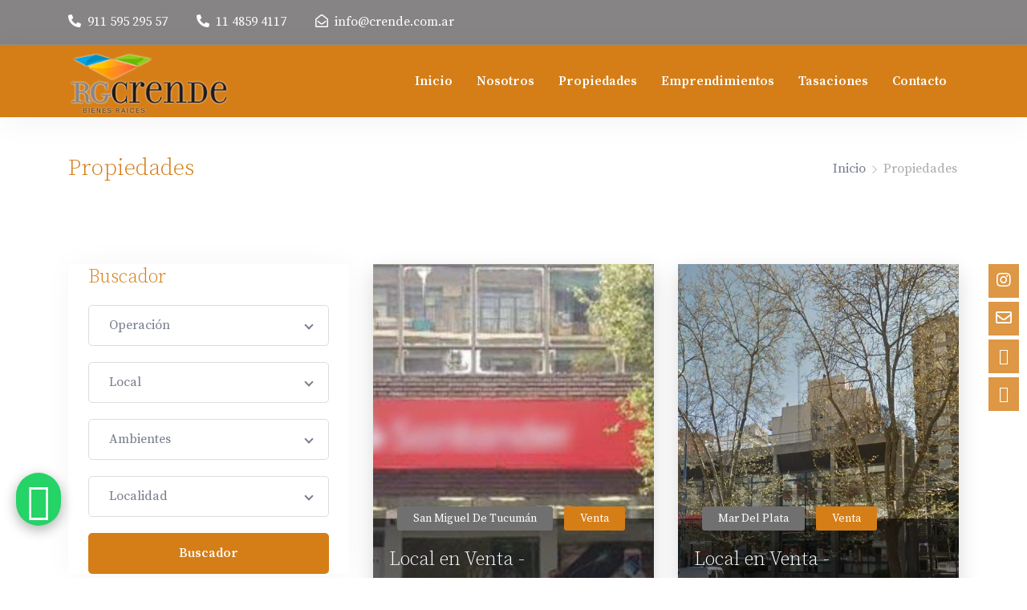

--- FILE ---
content_type: text/html; charset=UTF-8
request_url: http://crende.com.ar/propiedades?p=0&tipo=L
body_size: 8981
content:

<!DOCTYPE html>
<html lang="en">
   <head>
      <meta charset="UTF-8">
      <meta name="viewport" content="width=device-width, initial-scale=1.0">
      <link rel="apple-touch-icon" sizes="180x180" href="img/apple-touch-icon.png">
      <link rel="icon" type="image/png" sizes="32x32" href="img/favicon-32x32.png">
      <link rel="icon" type="image/png" sizes="16x16" href="img/favicon-16x16.png">
      <link href="//fonts.googleapis.com/css2?family=Raleway:wght@400;500;600;700;800&display=swap" rel="stylesheet">
      <link rel="stylesheet" href="css/bootstrap.min.css">
      <link rel="stylesheet" href="css/all.min.css">
      <link rel="stylesheet" href="css/flaticon.css">
      <link rel="stylesheet" href="css/menuzord.css">
      <link rel="stylesheet" href="css/slick.css">
      <link rel="stylesheet" href="css/slick-theme.css">
      <link rel="stylesheet" href="css/jquery.fancybox.css">
      <link rel="stylesheet" href="css/animate.css">
      <link rel="stylesheet" href="css/aos.css">
      <link rel="stylesheet" href="css/style.css">
      <link rel="stylesheet" href="css/responsive.css">
      <!-- <link rel="stylesheet" href="css/owl.carousel.min.css">
      <link rel="stylesheet" href="css/owl.theme.default.min.css">    --> 
      <link rel="alternate stylesheet" href="css/light-blue.css" title="color-light">
      <link rel="alternate stylesheet" href="css/orange-color.css" title="color-orange">
      <link rel="alternate stylesheet" href="css/blue-color.css" title="color-blue">
      <link rel="alternate stylesheet" href="css/green-color.css" title="color-green">
      <link rel="stylesheet" href="css/primary-color.css" title="color-primary">
      <link rel="preconnect" href="https://fonts.googleapis.com">
<link rel="preconnect" href="https://fonts.gstatic.com" crossorigin>
<link href="https://fonts.googleapis.com/css2?family=Crimson+Text:wght@400;600;700&display=swap" rel="stylesheet">
      <link rel="stylesheet" href="css/demo.css">
<!-- TÍTULO CON METAS - INICIO -->
<!-- Título estático - Inicio -->
<title>Locales en venta y alquiler  - RG CRENDE - Bienes Raices</title>
<meta property="og:title" content="Locales en venta y alquiler  - RG CRENDE - Bienes Raices"/>
<meta property="og:site_name" content="RG CRENDE - Bienes Raices"/>
<meta property="og:description" content="Locales en venta y alquiler  - RG CRENDE - Bienes Raices"/>
<meta property="og:url" content="http://crende.com.ar/propiedades?p=0&tipo=L"/>
<meta property="og:image" content="#img/logo-web-compartir.jpg"/>
<meta property="og:image:url" content="#img/logo-web-compartir.jpg"/>
<meta itemprop="image" content="#img/logo-web-compartir.jpg"/>
<link rel="image_src" href="#img/logo-web-compartir.jpg"/>
<!-- Título estático - Fin -->
      <meta name="description" content="real estate html template">
      <meta name="keywords" content="real estate, mortgage, your keywords, Behome">
   </head>
   <body>
       <style>
           ul.redesfix{margin:0;padding:0;list-style:none;position:fixed;right:5px;top:45%;z-index:100;}
ul.redesfix li{display:block}
ul.redesfix li a{padding:10px;display:block;text-align:center;margin:5px;border-radius:0px;background-color:#d57e17;padding:10px 9px;opacity:.8;color:#fff;font-size:20px;line-height:21px}
ul.redesfix li a:hover{opacity:1}
h1, h2, h3, h4, h5, h6 {
    font-weight: 300;
    color: #d57e17;
}
       </style><body>
   <header id="header" class="header-layout-nine unveiled-navigation">
      <div class="top-bar primary-bg" id="topbar">
         <div class="container">
            <div class="row">
               <div class="col-md-8 align-self-center">
                  <div class="bar-left">
                  <ul class="list-inline d-inline-block">
                  <li class="list-inline-item color-white mr-4"><i class="fas fa-phone-alt mr-1"></i>
                  911 595 295 57
                  </li>
                  <li class="list-inline-item color-white mr-4"><i class="fas fa-phone-alt mr-1"></i>
                  11 4859 4117
                  </li>
                  <li class="list-inline-item color-white"><i class="far fa-envelope-open mr-1"></i>
                     <a style="color: #fff !important;" href="mailto:info@crende.com.ar" class="__cf_email__" >info@crende.com.ar</a>
                  </li>
               </ul>
                  </div>
               </div>
            </div>
         </div>
      </div>
      <div id="header-bottom"  class="header-bottom">
         <div class="container">
            <div class="menuzord main-navigation" id="menuzord">
               <a href="index" class="menuzord-brand"><img src="img/logo.png" alt="Behome" data-rjs="3" style="filter: drop-shadow(3px 1px 19px #000000);-webkit-filter: drop-shadow(0px 0px 1px #fff);-moz-filter: drop-shadow(3px 1px 19px #000000);"></a>

               <ul class="menuzord-menu menuzord-right">
                  <li>
                     <a href="index">Inicio</a>
                  </li>

                        <li>
                           <a href="nosotros">Nosotros</a>
                        </li>
                        <li>
                           <a href="propiedades?p=0">Propiedades</a>
                        </li>
                  <li>
                     <a href="emprendimientos">Emprendimientos</a>
                  </li>
                  <li>
                     <a href="tasaciones">Tasaciones</a>
                  </li>
                  <li><a href="contacto">Contacto</a></li>
               </ul>
            </div>
         </div>
      </div>
   </header>
  <ul class="redesfix">
               <li><a target="_blank" href="https://www.instagram.com/rgcrendebienesraices/" title="instagram"><i class="fab fa-instagram"></i></a></li>
          <li><a target="_blank" href="contacto" title="contacto"><i class="far fa-envelope"></i></a></li>
          <li><a href="https://api.whatsapp.com/send?phone=541159529557&text=%C2%A1Hola!%20Me%20contacto%20para%20solicitar%20informaci%C3%B3n." title="Contacto"><i class="fa fa-whatsapp"></i></a></li>
               <li><a href="https://www.linkedin.com/in/rafael-gonz%C3%A1lez-crende-5a171a43/?originalSubdomain=ar" title="Linkedin"><i class="fa fa-linkedin"></i></a></li>
              </ul>
   <style>
      .header-layout-eight #header-bottom, .header-layout-nine #header-bottom {
    background: #d57e17;

}
.header-layout-eight .menuzord-menu>li>a, .header-layout-nine .menuzord-menu>li>a {
    color: #fff;
    padding: 34px 15px;
    font-weight: 600;
}

@media (max-width:780px){
   .header-layout-eight .menuzord-menu>li>a, .header-layout-nine .menuzord-menu>li>a {
    color:#d57e17;
    padding: 34px 15px;
    font-weight: 600;
}
.header-layout-eight .header-bottom .menuzord .showhide, .header-layout-nine .header-bottom .menuzord .showhide {
    padding-top: 40px !important;
    width: 30px;
}
.header-layout-eight .header-bottom .menuzord .showhide em, .header-layout-nine .header-bottom .menuzord .showhide em {
    background: #fff !important;
    margin: 3.5px 0 0;
}
}


.header-layout-eight .menuzord-brand, .header-layout-nine .menuzord-brand {
    margin: 10px 10px 0 0;
}

.menuzord-brand img {
    max-width: 200px;
    height: auto;
}
div#topbar {
   background: #868485;

}
.header-layout-eight .menuzord-menu>li:hover>a, .header-layout-nine .menuzord-menu>li:hover>a {
    color: #c8c8c8;
}
   </style><style>
   .property-grid .sidebar-search {
    padding: 0px 25px;
}
.pa-100 {
    padding-top: 50px;
    padding-bottom: 100px;
}
.feature-layout-eight .feature-item .content i {
    font-size: 20px;
    margin-right: 5px;
    -webkit-transition: all .3s ease-in-out;
    -o-transition: all .3s ease-in-out;
    transition: all .3s ease-in-out;
}
.feature-layout-eight .feature-item:hover .content i {
    color:#a1cd3a !important;
}
.feature-layout-eight .feature-item:hover .content h4 a, .feature-layout-eight .feature-item:hover .content .content-middle p {
    color:#a1cd3a;
}
.innar-hero .list-inline a:hover {
    color:#a1cd3a;
}

.page-link:hover {
    z-index: 2;
    color: #d57e17;
    text-decoration: none;
    background-color: #e9ecef;
    border-color: #dee2e6;
}
.page-link {

    color: #d57e17;
}
.estfic {
  position: absolute;
  top: 15px;
  left: 15px;
  padding: 6px 30px;
  border-radius: 4px;
  font-size: 14px;
  color: #fff;
  background: #51300a;
  font-weight: bold;
  z-index: 10;
}
</style>

<section id="hero" class="innar-hero pt-86">
   <div class="container pa-50">
      <div class="row">
         <div class="col-md-6">
            <h3 class="mb-0">Propiedades</h3>
         </div>
         <div class="col-md-6 align-self-center text-right">
            <ul class="list-inline">
               <li class="list-inline-item"><a href="index">Inicio</a></li>
               <li class="list-inline-item"><i class="flaticon-right-chevron"></i></li>
               <li class="list-inline-item">Propiedades</li>
            </ul>
         </div>
      </div>
   </div>

</section>
<div class="property-main-content property-grid pa-100">
   <div class="container">
      <div class="row">
         <div class="col-md-4">
            <form action="propiedades">
            <div class="property-sidebar">
               <div class="sidebar-item item-one mb-30">
                  <div class="sidebar-search">
                     <h4>Buscador</h4>
                     <input type="hidden" name="p" value="0">
                     <div class="select-option select-full">
                        <select name="ope">
                        <option  value="All">Operación</option><option  value="A">Alquiler</option><option  value="L">Alquiler y alquiler temporario</option><option  value="M">Venta y alquiler</option><option  value="T">Alq. temporario</option><option  value="V">Venta</option>
                        </select>
                     </div>
                     <div class="select-option select-full">
                        <select name="tipo">
                        <option value="All">Propiedad</option><option value="C">Casa</option><option value="D">Departamento</option><option value="G">Galpon</option><option value="H">Cochera</option><option value="L" selected="selected">Local</option><option value="O">Oficina</option><option value="P">Campo</option><option value="Q">Quinta</option><option value="T">Lote</option>
                        </select>
                     </div>
                     <div class="select-option select-full">
                        <select name="a1">
                        <option value="All">Ambientes</option><option value="0D">Monoambiente</option><option value="1">1 Dormitorios</option><option value="2">2 Dormitorios</option><option value="3">3 Dormitorios</option><option value="4">4 Dormitorios</option><option value="5">5 Dormitorios</option><option value="6">6 Dormitorios</option>
                        </select>
                     </div>
                     <div class="select-option select-full">
                     <select name="loc">

                     <option value="All">Localidad</option><option value="almirante brown">Almirante Brown</option><option value="auca mahuida">Auca Mahuida</option><option value="avellaneda">Avellaneda</option><option value="beccar">Béccar</option><option value="belgrano">Belgrano</option><option value="benavidez">Benavidez</option><option value="benito juarez">Benito Juárez</option><option value="bragado">Bragado</option><option value="campana">Campana</option><option value="canuelas">Cañuelas</option><option value="capital federal">Capital Federal</option><option value="carilo">Cariló</option><option value="centro / microcentro">Centro / Microcentro</option><option value="ciudad de mendoza">Ciudad De Mendoza</option><option value="ciudadela">Ciudadela</option><option value="comodoro rivadavia">Comodoro Rivadavia</option><option value="concepcion">Concepción</option><option value="concordia">Concordia</option><option value="cordoba">Córdoba</option><option value="el dorado">El Dorado</option><option value="esteban echeverria">Esteban Echeverría</option><option value="ezeiza">Ezeiza</option><option value="florencio varela">Florencio Varela</option><option value="formosa">Formosa</option><option value="franck">Franck</option><option value="general alvear">General Alvear</option><option value="general pinto">General Pinto</option><option value="general san martin">General San Martín</option><option value="gobernador mansilla">Gobernador Mansilla</option><option value="hurlingham">Hurlingham</option><option value="ingeniero maschwitz">Ingeniero Maschwitz</option><option value="jose c paz">José C Paz</option><option value="jose ignacio">José Ignacio</option><option value="la calera">La Calera</option><option value="la matanza">La Matanza</option><option value="la plata">La Plata</option><option value="laboulaye">Laboulaye</option><option value="lincoln">Lincoln</option><option value="lomas de zamora">Lomas De Zamora</option><option value="los polvorines">Los Polvorines</option><option value="lujan">Luján</option><option value="mar del plata">Mar Del Plata</option><option value="maria teresa">María Teresa</option><option value="mendoza">Mendoza</option><option value="merlo">Merlo</option><option value="miramar">Miramar</option><option value="monserrat">Monserrat</option><option value="neuquen">Neuquén</option><option value="nordelta">Nordelta</option><option value="olivos">Olivos</option><option value="palermo">Palermo</option><option value="pilar">Pilar</option><option value="pinamar">Pinamar</option><option value="plottier">Plottier</option><option value="punta del este">Punta Del Este</option><option value="rawson">Rawson</option><option value="rosario">Rosario</option><option value="salta">Salta</option><option value="salto">Salto</option><option value="san carlos de bariloche">San Carlos De Bariloche</option><option value="san fernando">San Fernando</option><option value="san isidro">San Isidro</option><option value="san miguel">San Miguel</option><option value="san miguel de tucuman">San Miguel De Tucumán</option><option value="san nicolas">San Nicolás</option><option value="san pedro">San Pedro</option><option value="san telmo">San Telmo</option><option value="santa rosa">Santa Rosa</option><option value="santo tome">Santo Tomé</option><option value="santos lugares">Santos Lugares</option><option value="tandil">Tandil</option><option value="tartagal">Tartagal</option><option value="temperley">Temperley</option><option value="tigre">Tigre</option><option value="trelew">Trelew</option><option value="tres de febrero">Tres De Febrero</option><option value="venado tuerto">Venado Tuerto</option><option value="vicente lopez">Vicente López</option><option value="villa constitucion">Villa Constitución</option><option value="villa gesell">Villa Gesell</option><option value="villa gobernador galvez">Villa Gobernador Gálvez</option><option value="villa maria">Villa María</option><option value="zarate">Zárate</option>                     </select>

                     </div>
                     
                     <div class="input-submit">
                        <input style="background:#d57e17;" type="submit" value="Buscador" class="input-submit">
                     </div>
                  </div>
               </div>
               </form>

            </div>
         </div>
         <div class="col-md-8">
            <div class="feature-layout-eight">
               <div class="row mb-30">
                                 <div class="col-md-6" style="margin-bottom:30px">
                     <div class="feature-item">
                        <img style="width: 400px;height: 500px;object-fit: cover;" src="https://cdn-images.xintelweb.com/upload/rgc253_2.jpg?76564" alt="sin_foto" class="img-fluid">
                                                <div class="content">
                           <div class="tag-group">
                              <a href="local-en-venta-ficha-rgc253" style="background: #707070;" class="feature-tag">San Miguel De Tucumán</a>
                              <a href="local-en-venta-ficha-rgc253" style="background:#d57e17;" class="blue-tag">Venta</a>
                           </div>
                           <div class="content-top">
                              <h4><a href="local-en-venta-ficha-rgc253">Local en Venta - </a></h4>
                              <p class="bold-text mb-0">Consultar</p>
                           </div>
                           <div class="content-middle">
                              <p class="mb-0 d-inline-block">
                                 
                              <i class="flaticon-building pr-1"></i> 1005.00<sup>m2</sup> 
                              										
                           </div>
                        </div>
                     </div>
                  </div>
                                    <div class="col-md-6" style="margin-bottom:30px">
                     <div class="feature-item">
                        <img style="width: 400px;height: 500px;object-fit: cover;" src="https://cdn-images.xintelweb.com/upload/rgc137_2.jpg?1634141133" alt="sin_foto" class="img-fluid">
                                                <div class="content">
                           <div class="tag-group">
                              <a href="local-en-venta-ficha-rgc137" style="background: #707070;" class="feature-tag">Mar Del Plata</a>
                              <a href="local-en-venta-ficha-rgc137" style="background:#d57e17;" class="blue-tag">Venta</a>
                           </div>
                           <div class="content-top">
                              <h4><a href="local-en-venta-ficha-rgc137">Local en Venta - </a></h4>
                              <p class="bold-text mb-0">Consultar</p>
                           </div>
                           <div class="content-middle">
                              <p class="mb-0 d-inline-block">
                                 
                              <i class="flaticon-building pr-1"></i> 1918.00<sup>m2</sup> 
                              										
                           </div>
                        </div>
                     </div>
                  </div>
                                    <div class="col-md-6" style="margin-bottom:30px">
                     <div class="feature-item">
                        <img style="width: 400px;height: 500px;object-fit: cover;" src="https://cdn-images.xintelweb.com/upload/rgc347_2.jpg?1710788381" alt="sin_foto" class="img-fluid">
                                                <div class="content">
                           <div class="tag-group">
                              <a href="local-en-venta-ficha-rgc347" style="background: #707070;" class="feature-tag">Auca Mahuida</a>
                              <a href="local-en-venta-ficha-rgc347" style="background:#d57e17;" class="blue-tag">Venta</a>
                           </div>
                           <div class="content-top">
                              <h4><a href="local-en-venta-ficha-rgc347">Local en Venta - </a></h4>
                              <p class="bold-text mb-0">Consultar</p>
                           </div>
                           <div class="content-middle">
                              <p class="mb-0 d-inline-block">
                                 
                              <i class="flaticon-building pr-1"></i> 423.00<sup>m2</sup> 
                              										
                           </div>
                        </div>
                     </div>
                  </div>
                                    <div class="col-md-6" style="margin-bottom:30px">
                     <div class="feature-item">
                        <img style="width: 400px;height: 500px;object-fit: cover;" src="https://cdn-images.xintelweb.com/upload/d1aa34b13ee302e80bcd8f7020a6fc78.jpg?59097" alt="sin_foto" class="img-fluid">
                                                <div class="content">
                           <div class="tag-group">
                              <a href="local-en-venta-ficha-rgc346" style="background: #707070;" class="feature-tag">Rosario</a>
                              <a href="local-en-venta-ficha-rgc346" style="background:#d57e17;" class="blue-tag">Venta</a>
                           </div>
                           <div class="content-top">
                              <h4><a href="local-en-venta-ficha-rgc346">Local en Venta - </a></h4>
                              <p class="bold-text mb-0">U$S 1.650.000</p>
                           </div>
                           <div class="content-middle">
                              <p class="mb-0 d-inline-block">
                                 
                              <i class="flaticon-building pr-1"></i> 1324.50<sup>m2</sup> 
                              										
                           </div>
                        </div>
                     </div>
                  </div>
                                    <div class="col-md-6" style="margin-bottom:30px">
                     <div class="feature-item">
                        <img style="width: 400px;height: 500px;object-fit: cover;" src="https://cdn-images.xintelweb.com/upload/rgc136_2.jpg?73961" alt="sin_foto" class="img-fluid">
                                                <div class="content">
                           <div class="tag-group">
                              <a href="local-en-venta-en-recoleta-ficha-rgc136" style="background: #707070;" class="feature-tag">Capital Federal</a>
                              <a href="local-en-venta-en-recoleta-ficha-rgc136" style="background:#d57e17;" class="blue-tag">Venta</a>
                           </div>
                           <div class="content-top">
                              <h4><a href="local-en-venta-en-recoleta-ficha-rgc136">Local en Venta - Recoleta</a></h4>
                              <p class="bold-text mb-0">U$S 1.650.000</p>
                           </div>
                           <div class="content-middle">
                              <p class="mb-0 d-inline-block">
                                 
                              <i class="flaticon-building pr-1"></i> 243.00<sup>m2</sup> 
                              										
                           </div>
                        </div>
                     </div>
                  </div>
                                    <div class="col-md-6" style="margin-bottom:30px">
                     <div class="feature-item">
                        <img style="width: 400px;height: 500px;object-fit: cover;" src="https://cdn-images.xintelweb.com/upload/602249a299509b339bd202a6317d1ef4.jpg?1749578881" alt="sin_foto" class="img-fluid">
                                                <div class="content">
                           <div class="tag-group">
                              <a href="local-en-venta-ficha-rgc384" style="background: #707070;" class="feature-tag">Salta</a>
                              <a href="local-en-venta-ficha-rgc384" style="background:#d57e17;" class="blue-tag">Venta</a>
                           </div>
                           <div class="content-top">
                              <h4><a href="local-en-venta-ficha-rgc384">Local en Venta - </a></h4>
                              <p class="bold-text mb-0">U$S 1.575.000</p>
                           </div>
                           <div class="content-middle">
                              <p class="mb-0 d-inline-block">
                                 
                              <i class="flaticon-building pr-1"></i> 491.00<sup>m2</sup> 
                              										
                           </div>
                        </div>
                     </div>
                  </div>
                                    <div class="col-md-6" style="margin-bottom:30px">
                     <div class="feature-item">
                        <img style="width: 400px;height: 500px;object-fit: cover;" src="https://cdn-images.xintelweb.com/upload/rgc307_2.jpg?1746068987" alt="sin_foto" class="img-fluid">
                                                <div class="content">
                           <div class="tag-group">
                              <a href="local-en-venta-ficha-rgc307" style="background: #707070;" class="feature-tag">La Plata</a>
                              <a href="local-en-venta-ficha-rgc307" style="background:#d57e17;" class="blue-tag">Venta</a>
                           </div>
                           <div class="content-top">
                              <h4><a href="local-en-venta-ficha-rgc307">Local en Venta - </a></h4>
                              <p class="bold-text mb-0">U$S 1.500.000</p>
                           </div>
                           <div class="content-middle">
                              <p class="mb-0 d-inline-block">
                                 
                              <i class="flaticon-building pr-1"></i> 735.00<sup>m2</sup> 
                              										
                           </div>
                        </div>
                     </div>
                  </div>
                                    <div class="col-md-6" style="margin-bottom:30px">
                     <div class="feature-item">
                        <img style="width: 400px;height: 500px;object-fit: cover;" src="https://cdn-images.xintelweb.com/upload/rgc105_2.jpg?110822" alt="sin_foto" class="img-fluid">
                        <div class="estfic estadoV"><span>Vendida</span></div>                        <div class="content">
                           <div class="tag-group">
                              <a href="local-en-venta-ficha-rgc105" style="background: #707070;" class="feature-tag">San Isidro</a>
                              <a href="local-en-venta-ficha-rgc105" style="background:#d57e17;" class="blue-tag">Venta</a>
                           </div>
                           <div class="content-top">
                              <h4><a href="local-en-venta-ficha-rgc105">Local en Venta - </a></h4>
                              <p class="bold-text mb-0">U$S 1.400.000</p>
                           </div>
                           <div class="content-middle">
                              <p class="mb-0 d-inline-block">
                                 
                              <i class="flaticon-building pr-1"></i> 425.00<sup>m2</sup> 
                              										
                           </div>
                        </div>
                     </div>
                  </div>
                  
               </div>
               	<div class="container">

<nav aria-label="Page navigation example">
 <ul class="pagination justify-content-center flex-wrap" >

	  <li class="page-item" ><a class="active page-link" href="#">1</a></li><li class="page-item"><a class="page-link" href="propiedades?p=1&tipo=L">2</a></li><li class="page-item"><a class="page-link" href="propiedades?p=2&tipo=L">3</a></li><li class="page-item"><a class="page-link" href="propiedades?p=3&tipo=L">4</a></li><li class="page-item"><a class="page-link" href="propiedades?p=4&tipo=L">5</a></li><li class="page-item"><a class="page-link" href="propiedades?p=5&tipo=L">6</a></li><li class="page-item"><a class="page-link" href="propiedades?p=6&tipo=L">7</a></li><li class="page-item"><a class="page-link" href="propiedades?p=7&tipo=L">8</a></li><li class="page-item"><a class="page-link" href="propiedades?p=8&tipo=L">9</a></li><li class="page-item"><a class="page-link" href="propiedades?p=9&tipo=L">10</a></li><li class="page-item"><a class="page-link" href="propiedades?p=10&tipo=L">11</a></li>				 </ul>
				 </nav>
 </div>

				     
            </div>
         </div>
      </div>
   </div>
</div>



<style>
.footer-layout-one {
    background: #d57e17;
}
.wspfix,.wspfix:hover,.btnturno,.btnturno:hover{transition:all .3s}
.btnturno{width:75px;height:75px;position:fixed;bottom:65px;right:15px;z-index:999999}
.btnturno:hover{transform:translateY(-2px);filter:contrast(1.3)}
.btnturno img{box-shadow:0 5px 15px rgba(0,0,0,.15);border-radius:100%;width:100%}
.property-area-layout .slick-dots li.slick-active button {
    background: #d57e17;
    width: 60px;
}
.property-area-layout .slick-dots li button {
    background: #d57e1794;
    width: 33px;
    height: 10px;
    border-radius: 5px;
}
@media (max-width:780px){
	.oficinas-lista {
    flex-direction: column;
}
}
</style>

<footer id="footer" class="footer-layout-one">
   <div class="footer-top">
      <div class="container">
         <div class="row">
            <div class="col-md-3">
               <div class="footer-widget" style="display: flex;flex-direction: column;justify-content: center;align-items: center;">
			   <a href="index" class="menuzord-brand" style="margin: 0;margin-bottom: 20px;"><img src="img/logo.png" alt="Behome" data-rjs="3" style=" max-width: 230px; filter: drop-shadow(3px 1px 19px #000000);-webkit-filter: drop-shadow(0px 0px 1px #fff);-moz-filter: drop-shadow(3px 1px 19px #000000);"></a>
			   <p style="margin: 0;font-weight: 700;color: #fff;">CUCICBA 6971 - CMCPSI 6285</p>
			   <!--<p style="color: #fff;font-weight: 700;">Registro 6971</p>-->
               </div>
            </div>
            <div class="col-md-6">
               <div class="footer-widget">
                  <h4 style="color:#fff">Nuestras oficinas</h4>
				  <div class="oficinas-lista" style="display: flex">
              <div class="lists">
          <h5 style="color:#fff">Oficina  General Pacheco </h5>
                     <ul class="list-footer">
           <li style="width: 300px;"><i style="margin-right: 3%;color: #fff;" class="fas fa-phone-alt primary-color"></i><a style="color:#fff" href="tel:+5491159529557">+54 911 5952 9557</a></li> 
           <li style="width: 300px;"><i style="margin-right: 3%;color: #fff;" class="fas fa-phone-alt primary-color"></i><a style="color:#fff" href="tel:+541148594117">+54 11 4859 4117</a></li>                        
           <li style="width: 300px;"><i  style="margin-right: 3%;color: #fff;"  class="fas fa-envelope primary-color"></i><a  style="color:#fff" href="mailto:info@crende.com.ar">info@crende.com.ar</a></li>
                        <li style="width: 300px;"><i style="margin-right: 3%;color: #fff;"  class="fas fa-map-marker-alt primary-color"></i><a style="color:#fff" href="#">Bo. S. Barbara, Terrazas, Edif. A 3° 13,  General Pacheco</a></li>
                     </ul>
                  </div>
				  <div class="lists" style="margin-bottom: 20px;">
					  <h5 style="color:#fff">Oficina Belgrano</h5>
                     <ul class="list-footer">
                        <li style="width: 300px;"><i style="margin-right: 3%;color: #fff;" class="fas fa-phone-alt primary-color"></i><a style="color:#fff" href="tel:+5491159529557">+54 911 5952 9557</a></li> 
						<li style="width: 300px;"><i style="margin-right: 3%;color: #fff;" class="fas fa-phone-alt primary-color"></i><a style="color:#fff" href="tel:+541148594117">+54 11 4859 4117</a></li>                        
                        <li style="width: 300px;"><i  style="margin-right: 3%;color: #fff;"  class="fas fa-envelope primary-color"></i><a  style="color:#fff" href="mailto:info@crende.com.ar">info@crende.com.ar</a></li>
                        <li style="width: 300px;"><i style="margin-right: 3%;color: #fff;"  class="fas fa-map-marker-alt primary-color"></i><a style="color:#fff" href="#">Echeverria 2782, Belgrano </a></li>
                     </ul>
                  </div>
				
				  </div>
                  
               </div>
            </div>
            <div class="col-md-3">
               <div style="color:#fff">
                  <h4 style="color:#fff">Propiedades Destacadas</h4>
                  <div class="lists">
                     <ul class="list-footer listaUltimas4">
                        
                     </ul>
                  </div>
               </div>
            </div>

         </div>
      </div>
   </div>
   <div class="footer-bottom" style="background: #868485;">
      <div class="container">
         <div class="row">
            <div class="col-md-12">
               <p class="mb-0" style="color:#fff">Provisto por <a href="https://xintel.com.ar/" style="color:#fff"> Xintel.</a> Perteneciente a Amaira</a></p>
            </div>
            
         </div>
      </div>
   </div>
</footer>
<a href="https://api.whatsapp.com/send?phone=541159529557&text=%C2%A1Hola!%20Me%20contacto%20para%20solicitar%20informaci%C3%B3n." class="wa_btn" target="_blank"><i class="fa fa-whatsapp " style="
    position: fixed;
    bottom: 65px;
    z-index: 9999999;
    font-size: 47px;
    left: 20px;
    background: #25d366;
    border-radius: 45px !important;
    color: white;
    display: inline-block;
    border-radius: 100px;
    box-shadow: 0px 0px 2px #888;
    padding: 0.2em 0.3em;
    box-shadow: 0 5px 16px 0 rgba(0,0,0,.32);
"></i></a>

<script src="js/jquery-3.4.1.min.js"></script>
<script src="js/jquery-ui.min.js"></script>
<script src="js/popper.min.js"></script>
<script src="js/bootstrap.min.js"></script>
<script src="js/waypoints.min.js"></script>
<script src="js/jquery.counterup.min.js"></script>
<script src="js/jquery.fancybox.min.js"></script>
<script src="js/menuzord.js"></script>
<script src="js/isotope.min.js"></script>
<script src="js/aos.js"></script>
<script src="js/retina.min.js"></script>
<script src="js/slick.min.js"></script>
<script src="js/footer-map.js"></script>
<script src="js/behome.js"></script>
<script src="js/slider.js"></script>
<script src="js/styleswitcher.js"></script>
<script src="js/owl.carousel.min.js"></script>
<script src="https://www.google.com/recaptcha/api.js" async defer></script>
<script src="https://kit.fontawesome.com/a287d237ab.js" crossorigin="anonymous"></script>
<script src="js/demo.js"></script>

<script type="text/javascript">
function suggest(inputString) {
    if (inputString.length == 0) {
        $('#suggestions').fadeOut();
    } else if (!isNaN(inputString)) {
        $("#campobusq").attr("name", "cod");
    } else if (inputString.length > 2) {
        $('#campobusq').addClass('load');
        $.post('sugerencias.php', {
            queryString: '' + inputString + ''
        }, function(data) {
            if (data.length > 0) {
                $('#suggestions').fadeIn();
                $('#suggestionsList').html(data);
                $('#campobusq').removeClass('load');
            }
        });
    }
}
function fill(thisValue) {
    if (thisValue) {
        $('#campobusq').val($('#' + thisValue).html());
        $('#in_iub').val(thisValue);
        $("#campobusq").attr("name", "in_iub");
    } else {
        $("#campobusq").attr("name", "cod");
        $('#campobusq').val('');
        $('#in_iub').val('');
    }
    $('#suggestions').fadeOut('fast');
}
//
</script>
<script>
	// esta parte, permite que se ejecute el codigo cuando se halla cargado la pagina
  // esta parte es la que controla cuando se mueve el scroll y ejecuta una función
  $(document).scroll(function() {
    // aca se pregunta si el scroll se movio de pa bajo.
    if ($(this).scrollTop() > 1) {
      // esta parte cambia el atributo "src" de la etiqueta "img" 
	  $('#logo').attr('src', 'img/logo.png')
    }
    if ($(this).scrollTop() < 1) {
		$('#logo').attr('src', 'img/logo-2.png')
    }
  });
var $=jQuery;
!function(){function o(t,n,o){return void 0===o||0==+o?Math[t](n):(n=+n,o=+o,isNaN(n)||'number'!=typeof o||o%1!=0?NaN:(n=n.toString().split('e'),+((n=(n=Math[t](+(n[0]+'e'+(n[1]?+n[1]-o:-o)))).toString().split('e'))[0]+'e'+(n[1]?+n[1]+o:o))))}Math.round10||(Math.round10=function(t,n){return o('round',t,n)}),Math.floor10||(Math.floor10=function(t,n){return o('floor',t,n)}),Math.ceil10||(Math.ceil10=function(t,n){return o('ceil',t,n)})}();
function urlParam(n){var e=new RegExp("[?&]"+n+"=([^&#]*)").exec(window.location.search);return null!==e?e[1]||0:''}
var cod=urlParam('cod');

if($('.listaUltimas2').length){
	$.ajax({
		type:'GET',
		url:'https://xintel.com.ar/api/',
		data:{
			'json':'fichas.destacadas',
			'inm':'RGC',
			'apiK':'P5CNWOXLDZFGTEP8QMJT64Z6W',
			'limit':'16',
			'ordenar':'act',
			'in_ope' : 'V'
		},
		success:function(response){
			console.log(response);
			var fichas=response.resultado.fichas;
			var destacadasHTML='';
			var metros='';
			var ambientes='';
			var banos='';
			var cochera='';
			fichas.forEach(function(ficha, index){
				var imagen='img/sin_foto.jpg';
				if(ficha.img_princ.length!=0){imagen=ficha.img_princ;}
				if(ficha.in_sto.length!=0){metros=+ficha.in_sto;}
				if(ficha.ambientes.length!=0){ambientes=ficha.ambientes;}
				if(ficha.in_bao.length!=0){banos=+ficha.in_bao;}
				if(ficha.in_coc.length!=0){cochera='<li><span>Garage</span>'+ficha.in_coc+'</li>';}else{cochera='<li><span>Garage</span>NO</li>';}
				if(ficha.in_nro.length!=0){altura=' al '+Math.round10(ficha.in_nro,1);}
				destacadasHTML+=`
     

            <div class="featured-tt">
               <div class="featured-item">
                  <div class="img">
                     <img style="width:450px;height: 230px;object-fit: cover;" src="${imagen}" alt="Behome" class="img-fluid">
                     <div class="hover">
                        <a href="${ficha.amigable}" class="button-amount">${ficha.precio}</a>
                        
                     </div>
                  </div>
                  <div class="content">
                     <h4 style="font-size: 1.4em;"><a href="${ficha.amigable}">${ficha.tipo} en ${ficha.in_bar}</a></h4>
                     <p class="mb-0"><i class="fas fa-map-marker-alt primary-color"></i> ${ficha.in_loc}</p>
                  </div>
                  <div class="post-footer">
                     <div class="author d-flex">
                        <p class="mb-0 align-self-center">${ficha.operacion}</p>
                     </div>
                     <div class="post-icons">
                        <ul class="list-inline">
                           <li class="list-inline-item"><i class="flaticon-shower"></i> <span class="room-count">${banos}</span></li>
                           <li class="list-inline-item"><i class="flaticon-bed"></i> <span class="bed-count">${ambientes}</span></li>
                        </ul>
                     </div>
                  </div>
               </div>
            </div>
				`;
			});
			$('.listaUltimas2').append(destacadasHTML);
         $('.listaUltimas2').slick({infinite:true,slidesToShow:3,slidesToScroll:2,appendDots:$(".latest-sale-dots"),arrows:true,dots:true,responsive:[{breakpoint:1400,settings:{slidesToShow:3,slidesToScroll:2}},{breakpoint:991,settings:{slidesToShow:3,slidesToScroll:2}},{breakpoint:780,settings:{slidesToShow:2,slidesToScroll:2}},{breakpoint:650,settings:{slidesToShow:1,slidesToScroll:1}}]});


		}
	})
}

if($('.listaUltimas3').length){
	$.ajax({
		type:'GET',
		url:'https://xintel.com.ar/api/',
		data:{
			'json':'fichas.destacadas',
			'inm':'RGC',
			'apiK':'P5CNWOXLDZFGTEP8QMJT64Z6W',
			'limit':'16',
			'ordenar':'act',
			'in_ope' : 'A'
		},
		success:function(response){
			console.log(response);
			var fichas=response.resultado.fichas;
			var destacadasHTML='';
			var metros='';
			var ambientes='';
			var banos='';
			var cochera='';
			fichas.forEach(function(ficha, index){
				var imagen='img/sin_foto.jpg';
				if(ficha.img_princ.length!=0){imagen=ficha.img_princ;}
				if(ficha.in_sto.length!=0){metros=+ficha.in_sto;}
				if(ficha.ambientes.length!=0){ambientes=ficha.ambientes;}
				if(ficha.in_bao.length!=0){banos=+ficha.in_bao;}
				if(ficha.in_coc.length!=0){cochera='<li><span>Garage</span>'+ficha.in_coc+'</li>';}else{cochera='<li><span>Garage</span>NO</li>';}
				if(ficha.in_nro.length!=0){altura=' al '+Math.round10(ficha.in_nro,1);}
				destacadasHTML+=`
     

            <div class="featured-tt">
               <div class="featured-item">
                  <div class="img">
                     <img style="width:450px;height: 230px;object-fit: cover;" src="${imagen}" alt="Behome" class="img-fluid">
                     <div class="hover">
                        <a href="${ficha.amigable}" class="button-amount">${ficha.precio}</a>
                        
                     </div>
                  </div>
                  <div class="content">
                     <h4 style="font-size: 1.4em;"><a href="${ficha.amigable}">${ficha.tipo} en ${ficha.in_bar}</a></h4>
                     <p class="mb-0"><i class="fas fa-map-marker-alt primary-color"></i> ${ficha.in_loc}</p>
                  </div>
                  <div class="post-footer">
                     <div class="author d-flex">
                        <p class="mb-0 align-self-center">${ficha.operacion}</p>
                     </div>
                     <div class="post-icons">
                        <ul class="list-inline">
                           <li class="list-inline-item"><i class="flaticon-shower"></i> <span class="room-count">${banos}</span></li>
                           <li class="list-inline-item"><i class="flaticon-bed"></i> <span class="bed-count">${ambientes}</span></li>
                        </ul>
                     </div>
                  </div>
               </div>
            </div>
				`;
			});
			$('.listaUltimas3').append(destacadasHTML);
         $('.listaUltimas3').slick({infinite:true,slidesToShow:3,slidesToScroll:2,appendDots:$(".latest-rent-dots"),arrows:true,dots:true,responsive:[{breakpoint:1400,settings:{slidesToShow:3,slidesToScroll:2}},{breakpoint:991,settings:{slidesToShow:3,slidesToScroll:2}},{breakpoint:780,settings:{slidesToShow:2,slidesToScroll:2}},{breakpoint:650,settings:{slidesToShow:1,slidesToScroll:1}}]});


		}
	})
}

if($('.listaUltimas4').length){
	$.ajax({
		type:'GET',url:'https://xintel.com.ar/api/',cache:true,data:{'json':'resultados.fichas','inm':'RGC','apiK':'P5CNWOXLDZFGTEP8QMJT64Z6W','limit':'3','ordenar':'numficha'},
		success:function(response){
			console.log(response);
			var fichas=response.resultado.fichas;
			var destacadasHTML='';
			fichas.forEach(function(ficha, index){
				var imagen='img/sin_foto.jpg';
				if(ficha.img_princ.length!=0){imagen=ficha.img_princ;}
				destacadasHTML+=`
         
                <div class="news-post" style="width: 300px;">
                <div class="news-content" style="display: flex;">
                    <figure class="image-thumb"><img style="width: 70px; height: 70px;object-fit: cover;margin-right: 10px;" src="${imagen}" class="img-responsive wp-post-image" alt="" /></figure>
                    <div>
                        <h4 style="margin: 0;font-size: 16px;"><a style="color: #fff;" href="${ficha.amigable}">${ficha.tipo}&nbsp;en ${ficha.operacion.toLowerCase()}</a></h4>
                        <a style="color: #fff;font-size: 12px;" href="${ficha.amigable}">${ficha.in_loc}</a>
                        <div  style="color: #fff;font-size: 12px;"class="time">${ficha.precio}</div>
                    </div>
                </div>
            </div>
				`;
			});
			$('.listaUltimas4').html(destacadasHTML);
         
		}
	})
}

if($('.listEmprendimientos').length){
	$.ajax({
		type:'GET',
		url:'https://xintel.com.ar/api/',
		data:{
			'json':'resultados.emprendimientos',
			'inm':'RGC',
			'apiK':'P5CNWOXLDZFGTEP8QMJT64Z6W',
			'limit':'6'

		},
		success:function(response){
			console.log(response);
			var fichas=response.resultado.emprendimiento;
			var destacadasHTML='';
			var metros='';
			var ambientes='';
			var banos='';
			var cochera='';
			fichas.forEach(function(ficha,index){
				var imagen='img/sin_foto.jpg';
				if(ficha.img_princ.length!=0){imagen=ficha.img_princ;}
				if(ficha.ed_pos.length!=0){posesion='<li><span>Posesión</span>'+ficha.ed_pos+'</li>';}
				if(ficha.ed_est.length!=0){estado='<li><span>Estado</span>'+ficha.ed_est+'</li>';}
				destacadasHTML+=`

                  <div class="property-item">
                     <img src="${imagen}" alt="Behome" style="width:527px; height:403px; object-fit:cover;filter: brightness(0.5);">
                     <div class="hover">
                        <div class="info" style="position: absolute;left: 30px;top: 18px;">
							<h4><a style="color: #fff;" href="${ficha.amigable}">${ficha.ed_nom}</a></h4>
                        </div>
                     </div>
                  </div>
		 
				`;
			});
			$('.listEmprendimientos').append(destacadasHTML);
			$('.listEmprendimientos').slick({
			infinite: true,
			slidesToShow: 3,
			slidesToScroll: 2,
			arrows: false,
			dots: true,
			responsive: [{
				breakpoint: 991,
				settings: {
					slidesToShow: 2,
					slidesToScroll: 1
				}
			}, {
				breakpoint: 600,
				settings: {
					slidesToShow: 1,
					slidesToScroll: 1
				}
			}]
		});

		}
	})
}
$('.hero-slider').slick({
			slidesToShow: 1,
			slidesToScroll: 1,
			arrows: false,
			dots: false,
			autoplay: true,
			speed: 1000
		});
      $('.show-sale').on('click', function (e) {
			$('#feature .button-small').removeClass('active');
			$(this).addClass('active')
			$('.rent-tab').fadeOut('fast')
			$('.sale-tab').fadeIn('fast')
			e.preventDefault();
		});
		$('.show-rent').on('click', function (e) {
			$('#feature .button-small').removeClass('active');
			$(this).addClass('active')
			$('.sale-tab').fadeOut('fast')
			$('.rent-tab').fadeIn('fast')
			e.preventDefault();
		});
		$('.show-latest-sale').on('click', function (e) {
			$('#latest-property .button-small').removeClass('active');
			$(this).addClass('active')
			$('.latest-rent-tab').css('opacity', '0');
			$('.latest-rent-tab').css('height', '0');
			$('.listaUltimas2').css('height', '0');
			$('.latest-sale-tab').css('opacity', '1');
			$('.latest-sale-tab').css('height', '500px');
			e.preventDefault();
		});
		$('.show-latest-rent').on('click', function (e) {
			$('#latest-property .button-small').removeClass('active');
			$(this).addClass('active')
			$('.latest-sale-tab').css('opacity', '0');
			$('.latest-sale-tab').css('height', '0');
			$('.latest-rent-tab').css('opacity', '1');
			$('.latest-rent-tab').css('height', '500px');
			$('.latest-sale-dots').css('top', '500px');
			e.preventDefault();
		});
      $("#menuzord").menuzord();
		var btn = $('#top-button');
		$(window).scroll(function () {
			if ($(window).scrollTop() > 300) {
				btn.addClass('show');
			} else {
				btn.removeClass('show');
			}
		});
		btn.on('click', function (e) {
			e.preventDefault();
			$('html, body').animate({
				scrollTop: 0
			}, '300');
		});
		if ($('.search-overlay').length) {
			$('.close-overlay').click(function (e) {
				$('.search-overlay').fadeOut();
				e.preventDefault();
			});
			$('.open-search').click(function (e) {
				$('.search-overlay').fadeIn();
				e.preventDefault();
			});
		}
</script>

</body>
</html>

--- FILE ---
content_type: text/css
request_url: http://crende.com.ar/css/flaticon.css
body_size: 447
content:
@font-face{font-family:flaticon;src:url(./Flaticon.eot);src:url(./Flaticon.eot?#iefix) format("embedded-opentype"),url(./Flaticon.woff2) format("woff2"),url(./Flaticon.woff) format("woff"),url(./Flaticon.ttf) format("truetype"),url(./Flaticon.svg#Flaticon) format("svg");font-weight:400;font-style:normal}@media screen and (-webkit-min-device-pixel-ratio:0){@font-face{font-family:flaticon;src:url(./Flaticon.svg#Flaticon) format("svg")}}[class^=flaticon-]:before,[class*=" flaticon-"]:before,[class^=flaticon-]:after,[class*=" flaticon-"]:after{font-family:Flaticon;font-style:normal}.flaticon-shower:before{content:"\f100"}.flaticon-bed:before{content:"\f101"}.flaticon-park:before{content:"\f102"}.flaticon-bike:before{content:"\f103"}.flaticon-pencil:before{content:"\f104"}.flaticon-sketch:before{content:"\f105"}.flaticon-rent:before{content:"\f106"}.flaticon-car:before{content:"\f107"}.flaticon-address:before{content:"\f108"}.flaticon-login:before{content:"\f109"}.flaticon-shrink:before{content:"\f10a"}.flaticon-balance:before{content:"\f10b"}.flaticon-blog:before{content:"\f10c"}.flaticon-logout:before{content:"\f10d"}.flaticon-building:before{content:"\f10e"}.flaticon-left:before{content:"\f10f"}.flaticon-right:before{content:"\f110"}.flaticon-left-chevron:before{content:"\f111"}.flaticon-right-chevron:before{content:"\f112"}.flaticon-pool:before{content:"\f113"}.flaticon-security:before{content:"\f114"}.flaticon-radio:before{content:"\f115"}.flaticon-home:before{content:"\f116"}.flaticon-cancel:before{content:"\f117"}

--- FILE ---
content_type: text/css
request_url: http://crende.com.ar/css/slick-theme.css
body_size: 932
content:
@charset "UTF-8";
/* Slider */
.slick-loading .slick-list {
  background: #fff url("./ajax-loader.gif") center center no-repeat; }

/* Icons */
@font-face {
  font-family: "slick";
  src: url("./fonts/slick.eot");
  src: url("./fonts/slick.eot?#iefix") format("embedded-opentype"), url("./fonts/slick.woff") format("woff"), url("./fonts/slick.ttf") format("truetype"), url("./fonts/slick.svg#slick") format("svg");
  font-weight: normal;
  font-style: normal; }

/* Arrows */
.slick-prev,
.slick-next {
  position: absolute;
  display: block;
  height: 20px;
  width: 20px;
  line-height: 0px;
  font-size: 0px;
  cursor: pointer;
  background: transparent;
  color: transparent;
  top: 50%;
  -webkit-transform: translate(0, -50%);
  -ms-transform: translate(0, -50%);
  transform: translate(0, -50%);
  padding: 0;
  border: none;
  outline: none; }
  .slick-prev:hover, .slick-prev:focus,
  .slick-next:hover,
  .slick-next:focus {
    outline: none;
    background: transparent;
    color: transparent; }
    .slick-prev:hover:before, .slick-prev:focus:before,
    .slick-next:hover:before,
    .slick-next:focus:before {
      opacity: 1; }
  .slick-prev.slick-disabled:before,
  .slick-next.slick-disabled:before {
    opacity: 0.25; }
  .slick-prev:before,
  .slick-next:before {
    font-family: "slick";
    font-size: 20px;
    line-height: 1;
    color: white;
    opacity: 0.75;
    -webkit-font-smoothing: antialiased;
    -moz-osx-font-smoothing: grayscale; }

.slick-prev {
  left: -25px; }
  [dir="rtl"] .slick-prev {
    left: auto;
    right: -25px; }
  .slick-prev:before {
    content: "←"; }
    [dir="rtl"] .slick-prev:before {
      content: "→"; }

.slick-next {
  right: -25px; }
  [dir="rtl"] .slick-next {
    left: -25px;
    right: auto; }
  .slick-next:before {
    content: "→"; }
    [dir="rtl"] .slick-next:before {
      content: "←"; }

/* Dots */
.slick-dotted.slick-slider {
  margin-bottom: 30px; }

.slick-dots {
  position: absolute;
  bottom: -25px;
  list-style: none;
  display: block;
  text-align: center;
  padding: 0;
  margin: 0;
  width: 100%; }
  .slick-dots li {
    position: relative;
    display: inline-block;
    height: 20px;
    width: 20px;
    margin: 0 5px;
    padding: 0;
    cursor: pointer; }
    .slick-dots li button {
      border: 0;
      background: transparent;
      display: block;
      height: 20px;
      width: 20px;
      outline: none;
      line-height: 0px;
      font-size: 0px;
      color: transparent;
      padding: 5px;
      cursor: pointer; }
      .slick-dots li button:hover, .slick-dots li button:focus {
        outline: none; }
        .slick-dots li button:hover:before, .slick-dots li button:focus:before {
          opacity: 1; }
      .slick-dots li button:before {
        position: absolute;
        top: 0;
        left: 0;
        content: "•";
        width: 20px;
        height: 20px;
        font-family: "slick";
        font-size: 6px;
        line-height: 20px;
        text-align: center;
        color: black;
        opacity: 0.25;
        -webkit-font-smoothing: antialiased;
        -moz-osx-font-smoothing: grayscale; }
    .slick-dots li.slick-active button:before {
      color: black;
      opacity: 0.75; }


--- FILE ---
content_type: text/css
request_url: http://crende.com.ar/css/style.css
body_size: 26634
content:
@import url('https://fonts.googleapis.com/css2?family=Source+Serif+Pro:wght@200;300;400;600;700;900&display=swap');
html,body{overflow-x:hidden}a{-webkit-transition:all .3s ease-in-out;-o-transition:all .3s ease-in-out;transition:all .3s ease-in-out}a:hover{text-decoration:none}ul{margin-bottom:0;padding:0;list-style:none}.slick-slide{outline:0}input,textarea,select{outline:0;-webkit-transition:all .3s ease-in-out;-o-transition:all .3s ease-in-out;transition:all .3s ease-in-out}input[type=submit]{border:0}button{border:0;-webkit-transition:all .3s ease-in-out;-o-transition:all .3s ease-in-out;transition:all .3s ease-in-out;outline:0}button:focus{outline:0}.slick-slider a{outline:0}body{font-weight:400;font-size:16px;line-height:1.6;color:#757c8c;font-family: 'Source Serif Pro', serif;}h1,h2,h3,h4,h5,h6{font-weight:800;color:#343851}h1{font-size:4.68em;line-height:1.33}h2{font-size:2.5em;line-height:1.4}h3{font-size:1.8em;line-height:1.3}h4{font-size:1.5em;line-height:1.4}h5{font-size:1.25em;line-height:1.5}h6{font-size:1.125em;line-height:1.6}.bold-text{font-weight:600}.mb-100{margin-bottom:100px}.mb-70{margin-bottom:70px}.mb-60{margin-bottom:60px!important}.mb-50{margin-bottom:50px!important}.mb-40{margin-bottom:40px!important}.mb-30{margin-bottom:30px!important}.pa-100{padding-top:100px;padding-bottom:100px}.pa-80{padding-top:80px;padding-bottom:80px}.pa-50{padding-top:50px;padding-bottom:50px}.pt-100{padding-top:100px}.pb-100{padding-bottom:100px}.pt-86{padding-top:86px}.pt-60{padding-top:60px}.hide-normal{display:none}.primary-color{color:#fb5252}.heading-primary{color:#343851}.color-white{color:#fff}.primary-bg{background:#fb5252}.dark-bg{background:#1a2d39}.extra-dark-bg{background:#172833}.black-bg{background:#24262d}.extra-black{background:#202229}.blue-bg{background:#0075ff}.view-mobile{display:none}#top-button{display:inline-block;background-color:#fb5252;width:35px;height:35px;text-align:center;border-radius:3px;position:fixed;bottom:30px;right:30px;-webkit-transition:background-color .4s,opacity .5s,visibility .5s;-o-transition:background-color .4s,opacity .5s,visibility .5s;transition:background-color .4s,opacity .5s,visibility .5s;opacity:0;visibility:hidden;z-index:998;-webkit-box-shadow:0 0 15px 0 rgba(167,167,167,.3);box-shadow:0 0 15px 0 rgba(167,167,167,.3)}#top-button i{font-size:1.1em;line-height:35px;color:#fff}#top-button:hover{cursor:pointer;background-color:#000}#top-button:active{background-color:#000}#top-button.show{opacity:1;visibility:visible}.button{font-weight:600;text-transform:uppercase;padding:12px 40px;display:inline-block;border:1px solid #fb5252;color:#fb5252;border-radius:5px}.button:hover{color:#fff;background:#fb5252;-webkit-transform:translateY(-4px);-ms-transform:translateY(-4px);transform:translateY(-4px)}.button-primary{padding:14px 50px;background:#fb5252;border:0;color:#fff;text-transform:unset}.button-primary:hover{background:#fa3939}.button-white{border:1px solid #ddd;color:#343851;background:#fff}.button-white:hover{background:#fb5252;color:#fff;border-color:#fb5252}.button-slides{padding:8px 40px;border-radius:40px;background:#fff;border:0}.button-slides:hover{background:#fb5252;color:#fff}.button-transparent{background:0 0;border-color:#fb5252;color:#fb5252}.button.button-icon{padding:10px 10px 10px 25px;display:-webkit-inline-box;display:-ms-inline-flexbox;display:inline-flex;-webkit-box-align:center;-ms-flex-align:center;align-items:center;-webkit-box-pack:center;-ms-flex-pack:center;justify-content:center}.button.button-icon i{width:40px;height:40px;margin-left:20px;background:#fff;color:#fb5252;display:inline-block;border-radius:5px;text-align:center;line-height:40px}.button.button-blue-icon{background:#fff;border:0;padding:10px 10px 10px 25px;display:-webkit-inline-box;display:-ms-inline-flexbox;display:inline-flex;-webkit-box-align:center;-ms-flex-align:center;align-items:center;-webkit-box-pack:center;-ms-flex-pack:center;justify-content:center}.button.button-blue-icon i{width:40px;height:40px;margin-left:20px;background:#0075ff;color:#fff;display:inline-block;border-radius:5px;text-align:center;line-height:40px}.button.button-blue-icon:hover{color:#343851}.button.button-primary-icon{background:#fff;border:0;padding:10px 10px 10px 25px;display:-webkit-inline-box;display:-ms-inline-flexbox;display:inline-flex;-webkit-box-align:center;-ms-flex-align:center;align-items:center;-webkit-box-pack:center;-ms-flex-pack:center;justify-content:center}.button.button-primary-icon i{width:40px;height:40px;margin-left:20px;background:#fb5252;color:#fff;display:inline-block;border-radius:5px;text-align:center;line-height:40px}.button.button-primary-icon:hover{color:#343851}.button.button-white.button-icon{background:#fff;border:0;padding:10px 10px 10px 25px;display:-webkit-inline-box;display:-ms-inline-flexbox;display:inline-flex;-webkit-box-align:center;-ms-flex-align:center;align-items:center;-webkit-box-pack:center;-ms-flex-pack:center;justify-content:center;text-transform:unset;color:#fb5252}.button.button-white.button-icon i{width:40px;height:40px;margin-left:20px;background:#fb5252;color:#fff;display:inline-block;border-radius:5px;text-align:center;line-height:40px}.button.button-white.button-icon:hover{color:#fb5252}.button-blue{border:0;background:#0075ff;color:#fff}.button-blue.button-icon i{color:#0075ff}.button-blue:hover{background:#3391ff}.button-blog:hover{background:#fff;color:#fb5252!important;border-color:#fff}.view-more{color:#fb5252;font-weight:500;font-size:17px;display:inline-block;line-height:1;position:relative;-webkit-transition:all .3s ease-in-out;-o-transition:all .3s ease-in-out;transition:all .3s ease-in-out}.view-more:after{content:"\f110";font-family:flaticon;position:absolute;right:-10px;top:50%;-webkit-transform:translateY(-50%);-ms-transform:translateY(-50%);transform:translateY(-50%);opacity:0;-webkit-transition:right .3s ease-in-out,opacity .3s ease-in-out;-o-transition:right .3s ease-in-out,opacity .3s ease-in-out;transition:right .3s ease-in-out,opacity .3s ease-in-out}.view-more:hover{color:#fb5252;padding-right:10px}.view-more:hover:after{opacity:1}.button-small{padding:10px 25px;font-weight:400;border-radius:3px}.button-flat{border-radius:0}.playbutton{display:inline-block;-webkit-transition:all .5s ease;-o-transition:all .5s ease;transition:all .5s ease}.playbutton .triangle{-webkit-transition:all .7s ease-in-out;-o-transition:all .7s ease-in-out;transition:all .7s ease-in-out;stroke-dasharray:240;stroke-dashoffset:480;stroke:#fb5252;-webkit-transform:translateY(0);-ms-transform:translateY(0);transform:translateY(0)}.playbutton:hover .triangle{stroke-dashoffset:0;opacity:1;stroke:#fb5252}.section-head h2{position:relative;margin-bottom:18px}.section-head h2::before{content:attr(data-title);position:absolute;left:-7px;font-weight:bolder;text-transform:uppercase;font-size:120px;top:-70px;z-index:-1;pointer-events:none;-webkit-text-stroke:1px rgba(228,195,195,.5);-webkit-text-fill-color:transparent}.section-head-two p{font-weight:600;position:relative;padding-left:10px;margin-bottom:5px}.section-head-two p:before{content:"";width:2px;height:90%;background-color:#fb5252;position:absolute;left:0;top:5%}.section-head-three p{text-transform:uppercase;margin-bottom:0}.section-head-three h2{font-weight:500}.section-head-four p{text-transform:uppercase;margin-bottom:0}.section-head-five h2{position:relative;line-height:55px}.section-head-five h2:before{content:"&";font-size:115px;color:#fb5252;font-weight:400;position:absolute;z-index:-1;top:30px;opacity:.3}.section-head-five h2 span{display:block;text-transform:uppercase}#header{position:relative;z-index:99}#header-bottom,#header-bottom-two{position:absolute;width:100%;left:0;top:0;z-index:99;padding:20px}#header-bottom.sticky,#header-bottom-two.sticky{position:fixed;top:0;bottom:auto;z-index:999;width:100%;background:#fff;-webkit-box-shadow:0 0 3px 0 rgba(0,0,0,.22);box-shadow:0 0 3px 0 rgba(0,0,0,.22);padding:0;border-bottom:0}.menuzord{background:0 0;padding:0}.top-bar{padding:15px 0}.menuzord-menu ul.dropdown,.menuzord-menu ul.dropdown li ul.dropdown{-webkit-box-shadow:0 1px 3px 0 rgba(0,0,0,.05);box-shadow:0 1px 3px 0 rgba(0,0,0,.05)}.menuzord-menu ul.dropdown{border-radius:0 0 5px 5px;border-top:3px solid #fb5252}.menuzord-menu ul.dropdown li:hover>a{color:#343851;background:#fafafa}.menuzord-menu ul.dropdown li a{border-bottom:1px solid #ededed}.menuzord-menu ul.dropdown li:last-child a{border-bottom:0;border-radius:0 0 5px 5px}.menuzord-brand img{max-width:160px;height:auto}.menuzord-menu ul.dropdown li:hover>a{color:#fb5252}.menuzord-menu li .indicator,.menuzord-menu li ul.dropdown li .indicator{font-size:16px;font-family:serif}.menuzord-menu li .indicator{margin-left:4px}.menuzord-menu>li>a>i{top:4px}.header-layout-one#header{position:absolute;left:0;top:0;width:100%}.header-layout-one .menuzord{background:0 0}.header-layout-one .menuzord-brand{margin:18px 10px 0 0}.header-layout-one .top-bar{border-bottom:1px solid rgba(227,227,227,.1)}.header-layout-one .top-bar li{color:#fff}.header-layout-one .top-bar li>i{color:#fb5252;padding-right:4px}.header-layout-one .top-bar a{color:#fff}.header-layout-one .top-bar a:hover{color:#fb5252}.header-layout-one .top-bar .top-social li:not(:last-child){padding-right:8px}.header-layout-one .header-middle{margin-top:65px;position:relative}.header-layout-one .header-middle:before{content:"RealEstate";font-weight:800;text-transform:uppercase;font-size:150px;position:absolute;left:50%;-webkit-transform:translateX(-50%);-ms-transform:translateX(-50%);transform:translateX(-50%);top:-75px;z-index:-1;pointer-events:none;-webkit-text-stroke:2px rgba(255,255,255,.03);-webkit-text-fill-color:transparent}.header-layout-one .text-hidden{position:relative;margin-left:-10px;opacity:0}.header-layout-one #header-bottom-two{top:145px}.header-layout-one #header-bottom-two .menuzord{padding:0}.header-layout-one #header-bottom-two .menuzord-menu>li>a{color:#fff;padding:26px 15px;font-weight:500}.header-layout-one #header-bottom-two .menuzord-menu>li>a i{color:#fb5252;padding-right:5px}.header-layout-one #header-bottom-two .menuzord-menu>li>a:hover{color:#fb5252}.header-layout-one #header-bottom-two .menuzord-menu>li:hover>a{color:#fb5252}.header-layout-one #header-bottom-two .menuzord-menu>li.active>a{color:#fb5252}.header-layout-one #header-bottom-two .menuzord-menu.menuzord-right{float:none;text-align:center}.header-layout-one #header-bottom-two .menuzord-menu.menuzord-right>li{float:none}.header-layout-one #header-bottom-two .menuzord-menu.menuzord-right .dropdown{text-align:left}.header-layout-one #header-bottom-two.sticky{background:#141635;top:0}.header-layout-one #header-bottom-two.sticky .hide-normal{display:inline-block}.header-layout-one #header-bottom-two.sticky .col-md-8{-webkit-box-flex:0;-ms-flex:0 0 100%;flex:0 0 100%;max-width:100%}.header-layout-one #header-bottom-two.sticky .menuzord-menu.menuzord-right{float:right;text-align:center}.header-layout-one #header-bottom-two.sticky .menuzord-menu.menuzord-right>li{float:left}.header-layout-two .container{max-width:1600px}.header-layout-two .menuzord{padding:0}.header-layout-two .menuzord-menu>li>a{color:#fff;padding:26px 15px;font-weight:600}.header-layout-two .menuzord-brand{margin:18px 10px 0 0}.header-layout-two .list-inline li:not(:last-child){margin-right:20px}.header-layout-two .list-inline li a{color:#757c8c;font-weight:600}.header-layout-two .list-inline li a i{color:#fb5252;padding-right:4px}.header-layout-two .list-inline li a.cta-button{background:#fb5252;color:#fff;display:inline-block;padding:10px 30px;border-radius:5px}.header-layout-two .list-inline li a.cta-button:hover{color:#fff}.header-layout-two #header-bottom.sticky{background:#141635}.header-layout-two #header-bottom.sticky .list-inline li a{color:#fff}.header-layout-three .menuzord-brand{margin:18px 10px 0 0}.header-layout-three .top-bar{border-bottom:1px solid rgba(227,227,227,.1)}.header-layout-three .top-bar li{color:#fff}.header-layout-three .top-bar a{color:#fff}.header-layout-three .top-bar .list-inline li:not(:last-child){padding-right:8px}.header-layout-three .top-bar .dropdown a.btn{background:0 0;border:0;padding:0}.header-layout-three .top-bar .dropdown a.btn:hover,.header-layout-three .top-bar .dropdown a.btn:focus{-webkit-box-shadow:unset;box-shadow:unset}.header-layout-three .top-bar .dropdown .dropdown-toggle:before{display:inline-block;margin-right:.255em;vertical-align:.155em;content:"";width:8px;height:8px;border-style:solid;border-width:0 2px 2px 0;border-color:transparent #fff #fff transparent;-webkit-transform:rotate(45deg);-ms-transform:rotate(45deg);transform:rotate(45deg)}.header-layout-three .top-bar .dropdown .dropdown-menu a{color:#757c8c}.header-layout-three .top-bar .dropdown-toggle::after{display:none}.header-layout-three .menuzord-menu>li>a{color:#343851;padding:26px 15px;font-weight:500}.header-layout-three .menuzord-menu>li>a.cta-button{background:#fb5252;color:#fff;display:inline-block;padding:12px 30px;border-radius:5px;margin-top:13px}.header-layout-three .menuzord-menu>li>a.cta-button:hover{color:#fff}.header-layout-three .menuzord-menu>li.active>a{color:#fb5252}.header-layout-three .menuzord-menu>li:hover>a{color:#fb5252}.header-layout-three #header-bottom{top:50px}.header-layout-three #header-bottom.sticky{top:0}.header-layout-three .top-bar .dropdown-menu{background:#f9f9f9}.header-layout-three .top-bar .dropdown img{width:20px;margin-left:10px;margin-right:0}.header-layout-three .top-bar .dropdown .dropdown-menu img{margin-right:10px;margin-left:0;position:relative;top:-1px}.header-layout-four .menuzord-brand{margin:18px 10px 0 0}.header-layout-four .menu-middle{display:inline-block;margin:26px 0;position:relative;left:150px;font-weight:600}.header-layout-four .menu-middle .dropdown a.btn{background:0 0;border:0;padding:0}.header-layout-four .menu-middle .dropdown a.btn:hover,.header-layout-four .menu-middle .dropdown a.btn:focus{-webkit-box-shadow:unset;box-shadow:unset}.header-layout-four .menu-middle .dropdown .dropdown-toggle:before{display:inline-block;margin-right:.255em;vertical-align:.155em;content:"";width:8px;height:8px;border-style:solid;border-width:0 2px 2px 0;border-color:transparent #fff #fff transparent;-webkit-transform:rotate(45deg);-ms-transform:rotate(45deg);transform:rotate(45deg)}.header-layout-four .menu-middle .dropdown .dropdown-menu a{color:#757c8c}.header-layout-four .menu-middle .dropdown-toggle::after{display:none}.header-layout-four .menu-middle .dropdown-menu{background:#f9f9f9}.header-layout-four .menu-middle .dropdown img{width:20px;margin-left:10px;margin-right:0}.header-layout-four .menu-middle .dropdown .dropdown-menu img{margin-right:10px;margin-left:0;position:relative;top:-1px}.header-layout-four .menuzord-menu>li>a{color:#fff;padding:28px 15px;font-weight:600}.header-layout-four .menuzord-menu>li>a.cta-button{background:#fb5252;color:#fff;display:inline-block;padding:12px 30px;border-radius:5px;margin-top:13px}.header-layout-four .menuzord-menu>li>a.cta-button:hover{color:#fff}.header-layout-four .header-left{background:#151926;position:absolute;left:-400px;top:0;min-height:1020px;padding-top:180px;width:285px;-webkit-transition:all .3s ease-in-out;-o-transition:all .3s ease-in-out;transition:all .3s ease-in-out}.header-layout-four .header-left .button-sidebar{position:absolute;bottom:60px;left:35px;border:2px solid rgba(255,255,255,.3);text-transform:uppercase;color:#fff;padding:14px 40px;-webkit-transition:all .3s ease-in-out;-o-transition:all .3s ease-in-out;transition:all .3s ease-in-out;border-radius:5px}.header-layout-four .header-left .button-sidebar:hover{background:#fb5252;border-color:#fb5252}.header-layout-four .header-left .close-button{width:25px;height:25px;background:#fb5252;color:#fff;position:absolute;right:0;bottom:0}.header-layout-four .header-left .close-button:before{content:"";width:12px;height:2px;background:#fff;position:absolute;left:50%;top:50%;-webkit-transform:translateX(-50%) translateY(-50%);-ms-transform:translateX(-50%) translateY(-50%);transform:translateX(-50%) translateY(-50%)}.header-layout-four #header-bottom.sticky{top:0;background:#151926}.header-layout-four .social-links{text-align:center}.header-layout-four .social-links li a{color:#fff;text-transform:uppercase;display:inline-block}.header-layout-four .social-links li a:hover i{background:#fb5252;border-color:#fb5252}.header-layout-four .social-links li i{display:block;width:55px;height:55px;text-align:center;line-height:55px;margin:0 auto 10px;border-radius:50%;border:1px solid rgba(255,255,255,.3);-webkit-transition:all .3s ease-in-out;-o-transition:all .3s ease-in-out;transition:all .3s ease-in-out}.header-layout-four .social-links li:not(:last-child){padding-bottom:70px}.header-layout-five .top-bar{padding:0}.header-layout-five .top-bar .cta-button{background:rgba(0,0,0,.1);padding:15px 40px;display:inline-block}.header-layout-five .top-bar .dropdown-menu{background:#f9f9f9}.header-layout-five .top-bar .dropdown img{width:20px;margin-left:10px;margin-right:0}.header-layout-five .top-bar .dropdown .dropdown-menu img{margin-right:10px;margin-left:0;position:relative;top:-1px}.header-layout-five .menuzord-brand{margin-top:16px}.header-layout-five #header-bottom{background:#fff;padding:0;top:56px}.header-layout-six .container-fluid{max-width:1650px}.header-layout-six .menuzord-brand{margin:22px 10px 0 0}.header-layout-six .top-bar{border-bottom:1px solid rgba(234,234,234,.5)}.header-layout-six .top-bar .list-inline li:not(:last-child){padding-right:8px}.header-layout-six .top-bar .list-inline a{color:#757c8c}.header-layout-six .top-bar .list-inline i{color:#fb5252}.header-layout-six .top-bar .dropdown a.btn{background:0 0;border:0;padding:0;color:#757c8c}.header-layout-six .top-bar .dropdown a.btn:hover,.header-layout-six .top-bar .dropdown a.btn:focus{-webkit-box-shadow:unset;box-shadow:unset}.header-layout-six .top-bar .dropdown .dropdown-toggle:before{display:inline-block;margin-right:.255em;vertical-align:.155em;content:"";width:8px;height:8px;border-style:solid;border-width:0 2px 2px 0;border-color:transparent #fb5252 #fb5252 transparent;-webkit-transform:rotate(45deg);-ms-transform:rotate(45deg);transform:rotate(45deg)}.header-layout-six .top-bar .dropdown .dropdown-menu a{color:#757c8c}.header-layout-six .top-bar .dropdown-toggle::after{display:none}.header-layout-six .top-bar .dropdown-menu{background:#f9f9f9}.header-layout-six .top-bar .dropdown img{width:20px;margin-left:10px;margin-right:0}.header-layout-six .top-bar .dropdown .dropdown-menu img{margin-right:10px;margin-left:0;position:relative;top:-1px}.header-layout-six .menu-middle{display:inline-block;margin:20px 0;position:relative;left:70px;max-width:480px;width:30%}.header-layout-six .menu-middle form{position:relative}.header-layout-six .menu-middle input{width:100%;border:1px solid #eaeaea;padding:11px 25px;border-radius:5px}.header-layout-six .menu-middle button{position:absolute;right:15px;top:11px;background:0 0;color:#fb5252}.header-layout-six .menuzord{padding:0}.header-layout-six .menuzord-menu>li>a{padding-top:34px;padding-bottom:44px;color:#343851;font-weight:500}.header-layout-six .menuzord-menu>li>a.open-canvas{padding-top:30px;padding-bottom:30px;padding-right:0}.header-layout-six .menuzord-menu>li.active>a{color:#fb5252}.header-layout-six .menuzord-menu>li:hover>a{color:#fb5252}.header-layout-six #header-bottom{background:#fff;padding:10px 0 0;top:57px}.header-layout-six #header-bottom.sticky{top:0}.header-layout-seven .container-fluid{max-width:1650px}.header-layout-seven .menuzord{padding:0}.header-layout-seven .menuzord-brand{margin:22px 10px 0 0}.header-layout-seven .menuzord-menu>li>a{padding-top:34px;padding-bottom:34px;color:#fff;font-weight:600}.header-layout-seven .menuzord-menu>li>a.open-canvas{padding-top:30px;padding-bottom:30px}.header-layout-seven .menu-middle{display:inline-block;margin:20px 0;position:relative;left:70px;max-width:480px;width:30%}.header-layout-seven .menu-middle form{position:relative}.header-layout-seven .menu-middle input{width:100%;border:1px solid rgba(255,255,255,.2);padding:11px 25px;border-radius:5px;background:rgba(255,255,255,.05)}.header-layout-seven .menu-middle button{position:absolute;right:15px;top:11px;background:0 0;color:#fff}.header-layout-seven #header-bottom.sticky{background:#24262d}.header-layout-eight .menuzord-brand,.header-layout-nine .menuzord-brand{margin:22px 10px 0 0}.header-layout-eight .top-bar,.header-layout-nine .top-bar{border-bottom:1px solid rgba(227,227,227,.1)}.header-layout-eight .top-bar li,.header-layout-nine .top-bar li{color:#fff}.header-layout-eight .top-bar a,.header-layout-nine .top-bar a{color:#fff}.header-layout-eight .top-bar .list-inline li:not(:last-child),.header-layout-nine .top-bar .list-inline li:not(:last-child){padding-right:8px}.header-layout-eight .top-bar .dropdown a.btn,.header-layout-nine .top-bar .dropdown a.btn{background:0 0;border:0;padding:0}.header-layout-eight .top-bar .dropdown a.btn:hover,.header-layout-eight .top-bar .dropdown a.btn:focus,.header-layout-nine .top-bar .dropdown a.btn:hover,.header-layout-nine .top-bar .dropdown a.btn:focus{-webkit-box-shadow:unset;box-shadow:unset}.header-layout-eight .top-bar .dropdown .dropdown-toggle:before,.header-layout-nine .top-bar .dropdown .dropdown-toggle:before{display:inline-block;margin-right:.255em;vertical-align:.155em;content:"";width:8px;height:8px;border-style:solid;border-width:0 2px 2px 0;border-color:transparent #fff #fff transparent;-webkit-transform:rotate(45deg);-ms-transform:rotate(45deg);transform:rotate(45deg)}.header-layout-eight .top-bar .dropdown .dropdown-menu a,.header-layout-nine .top-bar .dropdown .dropdown-menu a{color:#757c8c}.header-layout-eight .top-bar .dropdown-toggle::after,.header-layout-nine .top-bar .dropdown-toggle::after{display:none}.header-layout-eight .top-bar .dropdown-menu,.header-layout-nine .top-bar .dropdown-menu{background:#f9f9f9}.header-layout-eight .top-bar .dropdown img,.header-layout-nine .top-bar .dropdown img{width:20px;margin-left:10px;margin-right:0}.header-layout-eight .top-bar .dropdown .dropdown-menu img,.header-layout-nine .top-bar .dropdown .dropdown-menu img{margin-right:10px;margin-left:0;position:relative;top:-1px}.header-layout-eight .menuzord-menu>li>a,.header-layout-nine .menuzord-menu>li>a{color:#343851;padding:34px 15px;font-weight:600}.header-layout-eight .menuzord-menu>li>a.open-canvas,.header-layout-nine .menuzord-menu>li>a.open-canvas{padding-top:30px;padding-bottom:20px}.header-layout-eight .menuzord-menu>li.active>a,.header-layout-nine .menuzord-menu>li.active>a{color:#fb5252}.header-layout-eight .menuzord-menu>li:hover>a,.header-layout-nine .menuzord-menu>li:hover>a{color:#fb5252}.header-layout-eight #header-bottom,.header-layout-nine #header-bottom{background:#fff;padding:0;border-bottom:1px solid #ededed;top:56px}.header-layout-eight #header-bottom.sticky,.header-layout-nine #header-bottom.sticky{top:0}.header-layout-nine .menuzord-menu>li>a{font-weight:500;border-bottom:0}.header-layout-nine #header-bottom{border-bottom:0;-webkit-box-shadow:0 5px 40px 0 rgba(0,0,0,.05);box-shadow:0 5px 40px 0 rgba(0,0,0,.05)}.search-overlay{width:100%;height:100%;position:fixed;background:#fff;left:0;top:0;display:none;z-index:999}.overlay-innar{display:-webkit-box;display:-ms-flexbox;display:flex;-webkit-box-align:center;-ms-flex-align:center;align-items:center;-webkit-box-pack:center;-ms-flex-pack:center;justify-content:center;-webkit-box-orient:vertical;-webkit-box-direction:normal;-ms-flex-direction:column;flex-direction:column;position:relative;width:100%;height:100%}.search-overlay .search-social{position:absolute;bottom:50px}.search-overlay .search-social li{display:inline-block;padding:0 10px}.search-overlay .search-social li a{font-size:18px;color:#4969a8}.search-overlay .search-social li a.color-twitter{color:#2aa3ef}.search-overlay .search-social li a.color-dribbble{color:#ea4c89}.search-overlay .search-social li a.color-youtube{color:red}.search-overlay .search-social li a.color-pinterest{color:#d73532}.search-overlay .search-social li a:hover{color:#fb5252}.search-overlay .search-form-overlay{width:50%}.search-overlay .search-form-overlay input{width:100%;border:0;border-bottom:2px solid rgba(0,0,0,.08);font-size:24px;padding:20px;text-align:center;color:#343851}.search-overlay .search-form-overlay input:focus{border-color:#343851}.search-overlay .search-form-overlay input::-webkit-input-placeholder{color:#343851}.search-overlay .search-form-overlay input:-ms-input-placeholder{color:#343851}.search-overlay .search-form-overlay input::-ms-input-placeholder{color:#343851}.search-overlay .search-form-overlay input::placeholder{color:#343851}.search-overlay .close-overlay{float:right;margin-bottom:50px;font-size:40px;border:0;background:0 0;outline:0}.sidenav{min-height:100vh;height:100%;width:100%;position:fixed;z-index:1000;top:0;right:0;background:rgba(0,0,0,.5);-webkit-transition:all .5s ease-in-out;-o-transition:all .5s ease-in-out;transition:all .5s ease-in-out;overflow:hidden;display:none}.sidenav-menu{padding:130px 30px 0!important;width:350px;right:-350px;position:relative;height:100%;float:right;background:#fff;text-align:left;overflow:hidden;-webkit-transition:all .4s ease-in-out;-o-transition:all .4s ease-in-out;transition:all .4s ease-in-out}.sidenav-menu .social li{display:inline-block;padding:0 5px}.sidenav-menu li{padding:5px 0}.sidenav-menu li a{width:40px;height:40px;border-radius:50%;background:#fff;color:#4969a8;display:-webkit-box;display:-ms-flexbox;display:flex;-webkit-box-align:center;-ms-flex-align:center;align-items:center;-webkit-box-pack:center;-ms-flex-pack:center;justify-content:center;-webkit-box-shadow:0 10px 15px 0 rgba(0,0,0,.07);box-shadow:0 10px 15px 0 rgba(0,0,0,.07)}.sidenav-menu li a:hover{color:#fff!important;background:#4969a8}.sidenav-menu li a.color-twitter{color:#2aa3ef}.sidenav-menu li a.color-twitter:hover{background:#2aa3ef}.sidenav-menu li a.color-dribbble{color:#ea4c89}.sidenav-menu li a.color-dribbble:hover{background:#ea4c89}.sidenav-menu li a.color-youtube{color:red}.sidenav-menu li a.color-youtube:hover{background:red}.sidenav-menu li a:hover{color:#fb5252}.sidenav .closebtn{position:absolute;top:25px;left:25px;font-size:18px;z-index:1;width:50px;height:50px;display:-webkit-box;display:-ms-flexbox;display:flex;-webkit-box-align:center;-ms-flex-align:center;align-items:center;-webkit-box-pack:center;-ms-flex-pack:center;justify-content:center;background:#fb5252;color:#fff;border-radius:50%}.sidenav h5{font-weight:600}.sidenav-list .info-list{color:#757c8c}.sidenav-list .info-list .icon{margin-right:15px;color:#343851}.sidenav-list .info-list p{margin-bottom:10px;line-height:1.4}.sidenav-list .social{padding-top:30px}.footer-layout-one{padding:100px 0 0;background:url(../img/footer-bg.png) no-repeat;background-size:cover;background-position:center bottom}.footer-layout-one .footer-widget h4{margin-bottom:30px}.footer-layout-one .footer-widget .lists>ul{width:50%;float:left}.footer-layout-one .footer-widget .list-footer li{padding-bottom:14px}.footer-layout-one .footer-widget .list-footer li:last-child{padding-bottom:0}.footer-layout-one .footer-widget .list-footer a{color:#757c8c;position:relative}.footer-layout-one .footer-widget .list-footer a:before{content:"";width:100%;height:1px;background:#fb5252;position:absolute;bottom:0;left:0;-webkit-transition:all .3s ease-in-out;-o-transition:all .3s ease-in-out;transition:all .3s ease-in-out;opacity:0}.footer-layout-one .footer-widget .list-footer a:hover{color:#fb5252}.footer-layout-one .footer-widget .list-footer a:hover::before{opacity:1}.footer-layout-one .footer-widget .map-image #map-footer{border:7px solid #fff;-webkit-box-shadow:0 0 90px 0 rgba(111,120,142,.2);box-shadow:0 0 90px 0 rgba(111,120,142,.2)}.footer-layout-one .footer-top .container{padding-bottom:100px;border-bottom:1px solid rgba(52,56,81,.15)}.footer-layout-one .footer-bottom{padding:20px 0}.footer-layout-one .footer-bottom .container{padding:0}.footer-layout-one .footer-bottom li:not(:last-child){padding-right:8px}.footer-layout-one .footer-bottom li a{color:#757c8c;position:relative}.footer-layout-one .footer-bottom li a:before{content:"";width:100%;height:1px;background:#fb5252;position:absolute;bottom:0;left:0;-webkit-transition:all .3s ease-in-out;-o-transition:all .3s ease-in-out;transition:all .3s ease-in-out;opacity:0}.footer-layout-one .footer-bottom li a:hover{color:#fb5252}.footer-layout-one .footer-bottom li a:hover:before{opacity:1}.footer-layout-one .footer-bottom a{color:#fb5252}.footer-layout-two{padding-top:80px;background:#1a2d39}.footer-layout-two .footer-top{padding:100px 0}.footer-layout-two .footer-top h4,.footer-layout-two .footer-top h6,.footer-layout-two .footer-top p{color:#fff}.footer-layout-two .footer-top .international-sites{padding-top:10px}.footer-layout-two .footer-top .footer-widget h4{margin-bottom:30px}.footer-layout-two .footer-top .footer-widget .lists>ul{width:50%;float:left}.footer-layout-two .footer-top .footer-widget .list-footer li{padding-bottom:14px}.footer-layout-two .footer-top .footer-widget .list-footer li:last-child{padding-bottom:0}.footer-layout-two .footer-top .footer-widget .list-footer a{color:#fff;position:relative}.footer-layout-two .footer-top .footer-widget .list-footer a:before{content:"";width:100%;height:1px;background:#fb5252;position:absolute;bottom:0;left:0;-webkit-transition:all .3s ease-in-out;-o-transition:all .3s ease-in-out;transition:all .3s ease-in-out;opacity:0}.footer-layout-two .footer-top .footer-widget .list-footer a:hover{color:#fb5252}.footer-layout-two .footer-top .footer-widget .list-footer a:hover:before{opacity:1}.footer-layout-two .footer-top .footer-widget .map-image #map-footer{border:7px solid #fff;-webkit-box-shadow:0 0 90px 0 rgba(111,120,142,.2);box-shadow:0 0 90px 0 rgba(111,120,142,.2)}.footer-layout-two .footer-bottom{background:#172833;padding:20px 0}.footer-layout-two .footer-bottom p{color:#fff}.footer-layout-two .footer-bottom li:not(:last-child){padding-right:10px}.footer-layout-two .footer-bottom li a{color:#fff}.footer-layout-two .footer-bottom li a:hover{color:#fb5252}.footer-layout-two .footer-bottom a{color:#fb5252}.footer-layout-two .footer-form input{width:60%;border:0;background:#fff;border-radius:5px;padding:16px 25px}.footer-layout-two .footer-form button{width:35%;float:right;background:#fb5252;border:0;padding:16px 10px;text-align:center;color:#fff;border-radius:5px;font-weight:600}.footer-layout-two .international-sites{margin-top:20px}.footer-layout-two .international-sites li{color:#fff}.footer-layout-two .international-sites li a{color:#fff;position:relative}.footer-layout-two .international-sites li a:before{content:"";width:100%;height:1px;background:#fb5252;position:absolute;bottom:0;left:0;-webkit-transition:all .3s ease-in-out;-o-transition:all .3s ease-in-out;transition:all .3s ease-in-out;opacity:0}.footer-layout-two .international-sites li a:hover{color:#fb5252}.footer-layout-two .international-sites li a:hover:before{opacity:1}.footer-layout-three .footer-top{padding:120px 0 100px}.footer-layout-three .footer-top .footer-widget h4{margin-bottom:30px;color:#fff}.footer-layout-three .footer-top .footer-widget .lists>ul{width:50%;float:left}.footer-layout-three .footer-top .footer-widget .list-footer li{padding-bottom:14px}.footer-layout-three .footer-top .footer-widget .list-footer li:last-child{padding-bottom:0}.footer-layout-three .footer-top .footer-widget .list-footer a{color:#fff;position:relative}.footer-layout-three .footer-top .footer-widget .list-footer a:before{content:"";width:100%;height:1px;background:#fb5252;position:absolute;bottom:0;left:0;-webkit-transition:all .3s ease-in-out;-o-transition:all .3s ease-in-out;transition:all .3s ease-in-out;opacity:0}.footer-layout-three .footer-top .footer-widget .list-footer a:hover{color:#fb5252}.footer-layout-three .footer-top .footer-widget .list-footer a:hover:before{opacity:1}.footer-layout-three .footer-top .footer-widget .list-address{padding:20px 0}.footer-layout-three .footer-top .footer-widget .list-address li{color:#fff}.footer-layout-three .footer-top .footer-widget .map-image #map-footer{border:7px solid #fff;-webkit-box-shadow:0 0 90px 0 rgba(111,120,142,.2);box-shadow:0 0 90px 0 rgba(111,120,142,.2);max-width:100%}.footer-layout-three .footer-top .list-inline a{color:#ffff}.footer-layout-three .footer-top .list-inline a:hover{color:#fb5252}.footer-layout-three .footer-top .footer-social li:not(:last-child){padding-right:8px}.footer-layout-three .footer-top .footer-form input,.footer-layout-three .footer-top .footer-form textarea{border:1px solid rgba(221,221,221,.1);background:0 0;color:#fff;padding:12px 20px;margin-bottom:8px;width:100%}.footer-layout-three .footer-top .footer-form input::-webkit-input-placeholder,.footer-layout-three .footer-top .footer-form textarea::-webkit-input-placeholder{color:#fff}.footer-layout-three .footer-top .footer-form input:-ms-input-placeholder,.footer-layout-three .footer-top .footer-form textarea:-ms-input-placeholder{color:#fff}.footer-layout-three .footer-top .footer-form input::-ms-input-placeholder,.footer-layout-three .footer-top .footer-form textarea::-ms-input-placeholder{color:#fff}.footer-layout-three .footer-top .footer-form input::placeholder,.footer-layout-three .footer-top .footer-form textarea::placeholder{color:#fff}.footer-layout-three .footer-top .footer-form input:focus,.footer-layout-three .footer-top .footer-form textarea:focus{border-color:#fff}.footer-layout-three .footer-top .footer-form textarea{min-height:100px;margin-bottom:4px}.footer-layout-three .footer-top .footer-form button{background:#fb5252;padding:14px 20px;text-align:center;font-weight:600;color:#fff;width:100%}.footer-layout-three .footer-top .international-sites{margin-top:20px}.footer-layout-three .footer-top .international-sites li{color:#fff}.footer-layout-three .footer-top .international-sites li a{position:relative}.footer-layout-three .footer-top .international-sites li a:before{content:"";width:100%;height:1px;background:#fb5252;position:absolute;bottom:0;left:0;-webkit-transition:all .3s ease-in-out;-o-transition:all .3s ease-in-out;transition:all .3s ease-in-out;opacity:0}.footer-layout-three .footer-top .international-sites li a:hover:before{opacity:1}.footer-layout-three .footer-bottom{padding:20px 0}.footer-layout-three .footer-bottom p{color:#fff}.footer-layout-three .footer-bottom li:not(:last-child){padding-right:10px}.footer-layout-three .footer-bottom li a{color:#fff;position:relative}.footer-layout-three .footer-bottom li a:before{content:"";width:100%;height:1px;background:#fb5252;position:absolute;bottom:0;left:0;-webkit-transition:all .3s ease-in-out;-o-transition:all .3s ease-in-out;transition:all .3s ease-in-out;opacity:0}.footer-layout-three .footer-bottom li a:hover{color:#fb5252}.footer-layout-three .footer-bottom li a:hover:before{opacity:1}.footer-layout-three .footer-bottom a{color:#fb5252}.footer-layout-four{padding-top:100px}.footer-layout-four .footer-top{padding-bottom:100px}.footer-layout-four .footer-widget h4{margin-bottom:30px;color:#fff}.footer-layout-four .footer-widget .lists>ul{width:50%;float:left}.footer-layout-four .footer-widget .list-footer li{padding-bottom:14px}.footer-layout-four .footer-widget .list-footer li:last-child{padding-bottom:0}.footer-layout-four .footer-widget .list-footer a{color:#fff;position:relative}.footer-layout-four .footer-widget .list-footer a:before{content:"";width:100%;height:1px;background:#fb5252;position:absolute;bottom:0;left:0;-webkit-transition:all .3s ease-in-out;-o-transition:all .3s ease-in-out;transition:all .3s ease-in-out;opacity:0}.footer-layout-four .footer-widget .list-footer a:hover{color:#fb5252}.footer-layout-four .footer-widget .list-footer a:hover:before{opacity:1}.footer-layout-four .footer-widget .list-address{padding:20px 0}.footer-layout-four .footer-widget .list-address li{color:#fff}.footer-layout-four .footer-widget .map-image #map-footer{border:7px solid #fff;-webkit-box-shadow:0 0 90px 0 rgba(111,120,142,.2);box-shadow:0 0 90px 0 rgba(111,120,142,.2);max-width:100%}.footer-layout-four .footer-widget .author .img{margin-right:20px}.footer-layout-four .footer-widget .author .img img{border:3px solid #fff}.footer-layout-four .footer-widget .author h6{padding-bottom:4px}.footer-layout-four .col-md-6.dark-bg{-webkit-box-shadow:0 0 21px 0 rgba(0,0,0,.22);box-shadow:0 0 21px 0 rgba(0,0,0,.22)}.footer-layout-four .footer-subscribe{padding:35px}.footer-layout-four .footer-subscribe h4{margin-bottom:10px;font-size:22px}.footer-layout-four .footer-subscribe p{margin-bottom:50px}.footer-layout-four .footer-subscribe form{position:relative}.footer-layout-four .footer-subscribe input{background:0 0;border:0;border-bottom:1px solid rgba(255,255,255,.2);color:#fff;padding:15px 0;width:100%}.footer-layout-four .footer-subscribe input::-webkit-input-placeholder{color:#fff}.footer-layout-four .footer-subscribe input:-ms-input-placeholder{color:#fff}.footer-layout-four .footer-subscribe input::-ms-input-placeholder{color:#fff}.footer-layout-four .footer-subscribe input::placeholder{color:#fff}.footer-layout-four .footer-subscribe button{color:#fb5252;background:0 0;border:0;position:absolute;right:0;bottom:10px}.footer-layout-four .footer-bottom{padding:20px 0}.footer-layout-four .footer-bottom p{color:#fff}.footer-layout-four .footer-bottom li:not(:last-child){padding-right:10px}.footer-layout-four .footer-bottom li a{color:#fff;position:relative}.footer-layout-four .footer-bottom li a:hover{color:#fb5252}.footer-layout-four .footer-bottom a{color:#fb5252}.footer-layout-five{padding-top:120px;background:#14232c}.footer-layout-five .footer-top{padding-bottom:100px}.footer-layout-five .footer-widget h4{margin-bottom:30px;font-weight:500;color:#fff}.footer-layout-five .footer-widget .list-footer li{padding-bottom:14px}.footer-layout-five .footer-widget .list-footer li:last-child{padding-bottom:0}.footer-layout-five .footer-widget .list-footer a{color:#a6adbc;position:relative}.footer-layout-five .footer-widget .list-footer a:before{content:"";width:100%;height:1px;background:#fff;position:absolute;bottom:0;left:0;-webkit-transition:all .3s ease-in-out;-o-transition:all .3s ease-in-out;transition:all .3s ease-in-out;opacity:0}.footer-layout-five .footer-widget .list-footer a:hover{color:#fff}.footer-layout-five .footer-widget .list-footer a:hover:before{opacity:1}.footer-layout-five .footer-widget .footer-logo{margin-bottom:40px;display:inline-block}.footer-layout-five .footer-widget .footer-social a{margin-bottom:20px;display:inline-block;color:#a6adbc}.footer-layout-five .footer-widget .footer-social a:hover{color:#fff}.footer-layout-five .footer-form input,.footer-layout-five .footer-form textarea{border:1px solid rgba(221,221,221,.1);background:0 0;color:#fff;padding:12px 20px;margin-bottom:8px;width:100%}.footer-layout-five .footer-form input::-webkit-input-placeholder,.footer-layout-five .footer-form textarea::-webkit-input-placeholder{color:#a6adbc}.footer-layout-five .footer-form input:-ms-input-placeholder,.footer-layout-five .footer-form textarea:-ms-input-placeholder{color:#a6adbc}.footer-layout-five .footer-form input::-ms-input-placeholder,.footer-layout-five .footer-form textarea::-ms-input-placeholder{color:#a6adbc}.footer-layout-five .footer-form input::placeholder,.footer-layout-five .footer-form textarea::placeholder{color:#a6adbc}.footer-layout-five .footer-form input:focus,.footer-layout-five .footer-form textarea:focus{border-color:#fff}.footer-layout-five .footer-form textarea{min-height:100px;margin-bottom:4px}.footer-layout-five .footer-form button{background:#fb5252;padding:14px 20px;text-align:center;font-weight:600;color:#fff;width:100%}.footer-layout-five .footer-bottom{background:#142129;padding:20px 0}.footer-layout-five .footer-bottom p{color:#fff}.footer-layout-five .footer-bottom li:not(:last-child){padding-right:10px}.footer-layout-five .footer-bottom li a{color:#fff;position:relative}.footer-layout-five .footer-bottom li a:before{content:"";width:100%;height:1px;background:#fb5252;position:absolute;bottom:0;left:0;-webkit-transition:all .3s ease-in-out;-o-transition:all .3s ease-in-out;transition:all .3s ease-in-out;opacity:0}.footer-layout-five .footer-bottom li a:hover{color:#fb5252}.footer-layout-five .footer-bottom li a:hover:before{opacity:1}.footer-layout-five .footer-bottom a{color:#fb5252}.footer-layout-five .footer-bottom .bottom-social li a:before{display:none}.footer-layout-eight{background:#1a191e;padding:120px 0 0}.footer-layout-eight .footer-top{padding-bottom:100px}.footer-layout-eight .footer-top .footer-widget h4{margin-bottom:30px;color:#fff}.footer-layout-eight .footer-top .footer-widget .lists>ul{width:50%;float:left}.footer-layout-eight .footer-top .footer-widget .list-footer li{padding-bottom:14px}.footer-layout-eight .footer-top .footer-widget .list-footer li:last-child{padding-bottom:0}.footer-layout-eight .footer-top .footer-widget .list-footer a{color:#a6adbc;position:relative}.footer-layout-eight .footer-top .footer-widget .list-footer a:before{content:"";width:100%;height:1px;background:#fff;position:absolute;bottom:0;left:0;-webkit-transition:all .3s ease-in-out;-o-transition:all .3s ease-in-out;transition:all .3s ease-in-out;opacity:0}.footer-layout-eight .footer-top .footer-widget .list-footer a:hover{color:#fff}.footer-layout-eight .footer-top .footer-widget .list-footer a:hover:before{opacity:1}.footer-layout-eight .footer-top .footer-widget .list-address{padding:20px 0}.footer-layout-eight .footer-top .footer-widget .list-address li{color:#fff}.footer-layout-eight .footer-top .footer-widget .map-image #map-footer{border:7px solid #fff;-webkit-box-shadow:0 0 90px 0 rgba(111,120,142,.2);box-shadow:0 0 90px 0 rgba(111,120,142,.2);width:100%}.footer-layout-eight .footer-top .footer-widget .footer-form p{color:#a6adbc}.footer-layout-eight .footer-top .footer-widget .footer-form form{position:relative;margin-bottom:25px}.footer-layout-eight .footer-top .footer-widget .footer-form input{border:0;background:0 0;border-bottom:1px solid rgba(255,255,255,.4);width:100%;padding:12px;color:#fff}.footer-layout-eight .footer-top .footer-widget .footer-form input::-webkit-input-placeholder{color:#a6adbc}.footer-layout-eight .footer-top .footer-widget .footer-form input:-ms-input-placeholder{color:#a6adbc}.footer-layout-eight .footer-top .footer-widget .footer-form input::-ms-input-placeholder{color:#a6adbc}.footer-layout-eight .footer-top .footer-widget .footer-form input::placeholder{color:#a6adbc}.footer-layout-eight .footer-top .footer-widget .footer-form input:focus{border-color:#fff}.footer-layout-eight .footer-top .footer-widget .footer-form button{position:absolute;right:5px;top:12px;background:0 0;font-weight:600;color:#fff}.footer-layout-eight .footer-bottom .container{padding:20px 0;border-top:1px solid rgba(255,255,255,.2)}.footer-layout-eight .footer-bottom p{color:#fff}.footer-layout-eight .footer-bottom li:not(:last-child){padding-right:10px}.footer-layout-eight .footer-bottom li a{color:#fff;position:relative}.footer-layout-eight .footer-bottom li a:before{content:"";width:100%;height:1px;background:#fb5252;position:absolute;bottom:0;left:0;-webkit-transition:all .3s ease-in-out;-o-transition:all .3s ease-in-out;transition:all .3s ease-in-out;opacity:0}.footer-layout-eight .footer-bottom li a:hover{color:#fb5252}.footer-layout-eight .footer-bottom li a:hover:before{opacity:1}.footer-layout-eight .footer-bottom a{color:#fb5252}.hero-layout-one{position:relative;padding-top:150px;padding-bottom:100px;height:1250px;display:-webkit-box;display:-ms-flexbox;display:flex;-webkit-box-align:center;-ms-flex-align:center;align-items:center;-webkit-box-pack:center;-ms-flex-pack:center;justify-content:center}.hero-layout-one:before{content:"";background:url(../img/header-1.png) no-repeat;background-size:cover;background-position:center top;width:100%;height:1270px;z-index:-1;position:absolute;left:0;top:0}.hero-layout-one h1{color:#fff}.hero-layout-two{margin-top:90px}.hero-layout-two .animated{position:relative;-webkit-transition:all 1s ease-in-out 0s;-o-transition:all 1s ease-in-out 0s;transition:all 1s ease-in-out 0s;-webkit-transform:translateY(25px);-ms-transform:translateY(25px);transform:translateY(25px)}.hero-layout-two .col-md-8{padding-right:80px}.hero-layout-two .col-md-8 h1,.hero-layout-two .col-md-8 p{color:#fff}.hero-layout-two .col-md-8 p{padding:10px 0}.hero-layout-two h1{font-size:4em}.hero-layout-two .slider-item.slick-active .animated{-webkit-transform:translateY(0);-ms-transform:translateY(0);transform:translateY(0)}.hero-layout-two .slider-item{position:relative}.hero-layout-two .slider-item .slider-content{position:absolute;left:0;top:0;width:100%;height:100%;display:-webkit-box;display:-ms-flexbox;display:flex;-webkit-box-align:center;-ms-flex-align:center;align-items:center;-webkit-box-pack:center;-ms-flex-pack:center;justify-content:center;background:rgba(0,0,0,.4)}.hero-layout-two .property-item{position:relative;background:#fff}.hero-layout-two .property-item .feature-tag{background:#fb5252;color:#fff;display:inline-block;padding:4px 20px;border-radius:3px}.hero-layout-two .property-item .content-top{padding:25px 30px}.hero-layout-two .property-item .content-top h4{font-size:20px;margin-bottom:15px;padding-top:10px}.hero-layout-two .property-item .content-top h4 a{color:#343851}.hero-layout-two .property-item .content-top i{padding-right:5px}.hero-layout-two .property-item .content-middle{padding:20px 30px;border-top:1px solid #eaeaea;border-bottom:1px solid #eaeaea}.hero-layout-two .property-item .content-middle i{color:#fb5252}.hero-layout-two .property-item .content-middle .flaticon-building{font-size:20px;margin-right:5px}.hero-layout-two .property-item .content-middle .favorite-feature{float:right;width:30px;height:30px;background:#f7f6f1;border-radius:50%;text-align:center;-webkit-transition:all .3s ease-in-out;-o-transition:all .3s ease-in-out;transition:all .3s ease-in-out}.hero-layout-two .property-item .content-middle .favorite-feature i{line-height:31px}.hero-layout-two .property-item .content-middle strong{font-weight:500}.hero-layout-two .property-item .footer-content{padding:25px 30px;overflow:hidden}.hero-layout-two .property-item .footer-content .img{margin-right:8px}.hero-layout-two .property-item .footer-content .author{float:left}.hero-layout-two .property-item .footer-content .right-content{float:right}.hero-layout-two .property-item .footer-content .right-content a{display:inline-block;position:relative;top:16px}.hero-layout-two .property-item .footer-content .right-content a span{position:relative;width:4px;height:4px;background:#a8adb6;border-radius:50%;text-indent:-9999px;display:inline-block}.hero-layout-two .property-item .footer-content .right-content a span::before,.hero-layout-two .property-item .footer-content .right-content a span::after{content:"";width:4px;height:4px;background:#a8adb6;border-radius:50%;position:absolute;left:0}.hero-layout-two .property-item .footer-content .right-content a span:before{top:-10px}.hero-layout-two .property-item .footer-content .right-content a span:after{bottom:-10px}.hero-layout-two .property-item .footer-content .right-content a.active span,.hero-layout-two .property-item .footer-content .right-content a.active span:before,.hero-layout-two .property-item .footer-content .right-content a.active span:after{background:#fb5252}.hero-layout-two .property-item .icon-group{position:absolute;right:20px;top:-2px}.hero-layout-two .property-item .icon-group li a{width:20px;color:#fff;font-size:12px;height:30px;background:#fb5252;color:#fff;line-height:25px;display:inline-block;text-align:center;position:relative}.hero-layout-two .property-item .icon-group li a:before{content:"";border-top:10px solid transparent;border-bottom:10px solid transparent;border-right:10px solid #fff;position:absolute;left:5px;bottom:-5px;-webkit-transform:rotate(90deg);-ms-transform:rotate(90deg);transform:rotate(90deg)}.hero-layout-two .property-item .icon-group li a.blue-bolt{background:#0075ff}.hero-layout-two .property-item .house-feature{padding:20px;display:none;background:#fff;-webkit-box-shadow:0 0 38px 0 rgba(111,120,142,.12);box-shadow:0 0 38px 0 rgba(111,120,142,.12);position:absolute;right:40px;bottom:30px;z-index:4}.hero-layout-two .property-item .house-feature li{position:relative;padding-left:12px}.hero-layout-two .property-item .house-feature li:not(:last-child){padding-bottom:15px}.hero-layout-two .property-item .house-feature li::before{width:5px;height:5px;content:"";background:#fb5252;border-radius:50%;position:absolute;left:0;top:10px}.hero-layout-two .slick-arrow{background:rgba(0,0,0,.5);color:#fff;width:60px;height:70px;border-radius:3px;line-height:70px;text-align:center;font-size:28px;display:inline-block!important;position:absolute;top:50%;margin-top:-35px;z-index:9;font-weight:700;cursor:pointer;-webkit-transition:all .3s ease-in-out;-o-transition:all .3s ease-in-out;transition:all .3s ease-in-out}.hero-layout-two .slick-arrow.flaticon-left{left:0}.hero-layout-two .slick-arrow.flaticon-right{right:0}.hero-layout-two .slick-arrow:hover{background:#fb5252;color:#fff}.hero-layout-three{padding-top:50px;background-image:-webkit-gradient(linear,right top,left top,from(rgba(255,255,255,0.9)),to(rgba(255,255,255,0.9))),url("../img/header-2.png");background-image:-webkit-linear-gradient(right,rgba(255,255,255,0.9),rgba(255,255,255,0.9)),url("../img/header-2.png");background-image:-o-linear-gradient(right,rgba(255,255,255,0.9),rgba(255,255,255,0.9)),url("../img/header-2.png");background-image:linear-gradient(to left,rgba(255,255,255,0.9),rgba(255,255,255,0.9)),url("../img/header-2.png");background-repeat:no-repeat;background-size:cover;overflow:hidden}.hero-layout-three .container{position:relative}.hero-layout-three .container .row{min-height:950px}.hero-layout-three p{font-size:18px;margin-bottom:50px;color:#343851}.hero-layout-three h4{text-transform:uppercase}.hero-layout-three h1{font-size:4.1em;margin-bottom:30px}.hero-layout-three .button-group a:first-child{margin-right:25px}.hero-layout-three .img-hero{position:absolute;right:-100px;bottom:-50px}.hero-layout-four{position:relative}.hero-layout-four .hero-slider{position:relative}.hero-layout-four .hero-slider img{min-height:1020px}.hero-layout-four .hero-content{position:absolute;height:100%;width:100%;z-index:10;top:-50px;left:0;background:rgba(0,0,0,.5)}.hero-layout-four .hero-content h1,.hero-layout-four .hero-content p,.hero-layout-four .hero-content h6,.hero-layout-four .hero-content i{color:#fff}.hero-layout-four .hero-content h1{font-size:5.8em;text-transform:uppercase;margin-bottom:40px}.hero-layout-four .hero-content .container{position:relative;height:100%;display:-webkit-box;display:-ms-flexbox;display:flex;-webkit-box-align:center;-ms-flex-align:center;align-items:center;-webkit-box-pack:center;-ms-flex-pack:center;justify-content:center;-webkit-box-orient:vertical;-webkit-box-direction:normal;-ms-flex-direction:column;flex-direction:column}.hero-layout-four .hero-content .container>p{font-size:22px;font-weight:600;text-transform:uppercase}.hero-layout-four .hero-content .content-flexible{position:absolute;bottom:50px;left:30px}.hero-layout-four .hero-content .content-flexible .icon{font-size:45px;line-height:1;margin-right:20px}.hero-layout-four .hero-content .content-flexible h6{line-height:1}.hero-layout-four .slick-dots{bottom:55px;text-align:right;max-width:1260px;z-index:15;left:50%;-webkit-transform:translateX(-50%);-ms-transform:translateX(-50%);transform:translateX(-50%)}.hero-layout-four .slick-dots li{width:20px;height:20px}.hero-layout-four .slick-dots li.slick-active button{background:0 0;border-color:#fff}.hero-layout-four .slick-dots li button{background:0 0;border:5px solid rgba(255,255,255,.5);width:20px;height:20px}.hero-layout-four .slick-dots li button:before{display:none}.hero-layout-four .open-button{width:25px;height:25px;background:#fb5252;color:#fff;position:absolute;left:0;bottom:0}.hero-layout-four .open-button:before{content:"";width:12px;height:2px;background:#fff;position:absolute;left:49%;top:50%;-webkit-transform:translateX(-50%) translateY(-50%);-ms-transform:translateX(-50%) translateY(-50%);transform:translateX(-50%) translateY(-50%)}.hero-layout-four .open-button:after{content:"";width:2px;height:12px;background:#fff;position:absolute;left:49%;top:50%;-webkit-transform:translateX(-50%) translateY(-50%);-ms-transform:translateX(-50%) translateY(-50%);transform:translateX(-50%) translateY(-50%)}.hero-layout-five{position:relative}.hero-layout-five .hero-content{position:absolute;width:100%;height:100%;left:0;top:0;padding-top:70px;display:-webkit-box;display:-ms-flexbox;display:flex;-webkit-box-align:center;-ms-flex-align:center;align-items:center;-webkit-box-pack:center;-ms-flex-pack:center;justify-content:center}.hero-layout-five .hero-left h4{text-transform:uppercase;margin-bottom:20px;font-weight:700}.hero-layout-five .hero-left h4 i{padding-right:10px}.hero-layout-five .hero-left h1{margin-bottom:30px}.hero-layout-five .hero-left p.lead{font-weight:500;margin-bottom:60px}.hero-layout-five .hero-form{background:#fff;margin-left:60px;padding:30px 30px 40px;border-radius:5px}.hero-layout-five .hero-form h3{margin-bottom:20px}.hero-layout-five .hero-form input,.hero-layout-five .hero-form textarea{width:100%;padding:12px 25px;border-radius:3px;border:1px solid #ddd;margin-bottom:20px}.hero-layout-five .hero-form input:focus,.hero-layout-five .hero-form textarea:focus{border-color:#fb5252}.hero-layout-five .hero-form textarea{min-height:100px;margin-bottom:15px}.hero-layout-five .hero-form button{padding:14px 15px;text-align:center;background:#fb5252;color:#fff;width:100%;border-radius:3px}.hero-layout-six{position:relative;padding-top:220px;background:url(../img/header-4.png) no-repeat;background-size:cover;min-height:1060px}.hero-layout-six .search-layout-two .search-layout{-webkit-box-shadow:unset;box-shadow:unset}.hero-layout-six h1{font-size:50px;font-weight:500}.hero-layout-seven{position:relative;padding-top:220px;background:url(../img/header-5.png) no-repeat;background-size:cover;min-height:1100px}.hero-layout-seven .container-fluid{max-width:1500px;position:relative;min-height:750px;display:-webkit-box;display:-ms-flexbox;display:flex;-webkit-box-align:center;-ms-flex-align:center;align-items:center;-webkit-box-pack:center;-ms-flex-pack:center;justify-content:center;-webkit-box-orient:vertical;-webkit-box-direction:normal;-ms-flex-direction:column;flex-direction:column}.hero-layout-seven .container-fluid>.row{width:100%}.hero-layout-seven .background-shape-two{position:absolute;width:100%;height:100%;left:0;top:0}.hero-layout-seven .background-shape-two .bg-shape{position:absolute}.hero-layout-seven .background-shape-two .bg-shape:nth-child(1){left:150px;top:350px}.hero-layout-seven .background-shape-two .bg-shape:nth-child(2){right:520px;bottom:110px}.hero-layout-seven .hero-social{position:absolute;bottom:0;left:0;width:100%}.hero-layout-seven .hero-social li:not(:last-child){padding-right:10px}.hero-layout-seven .hero-social a{color:#fff}.hero-layout-seven h1{font-size:4.1em;margin-bottom:45px}.hero-layout-seven p{margin-bottom:50px}.hero-layout-seven .hero-slider-two{position:absolute;right:0;top:0;width:950px;width:825px;border-radius:50%}.hero-layout-seven .hero-slider-two .hover{position:absolute;left:52%;top:50%;-webkit-transform:translateY(-50%) translateX(-50%);-ms-transform:translateY(-50%) translateX(-50%);transform:translateY(-50%) translateX(-50%)}.hero-layout-seven .hero-slider-two .hover .play-button{background:#fb5252;color:#fff;width:100px;height:100px;text-align:center;line-height:100px;font-size:34px;display:block;border-radius:50%;position:relative}.hero-layout-seven .hero-slider-two .hover .play-button i{position:relative;z-index:2}.hero-layout-seven .hero-slider-two .hover .play-button:before{content:"";width:124px;height:124px;background:#fb5252;opacity:.4;position:absolute;left:-12px;top:-12px;border-radius:50%}.hero-layout-seven .hero-navigation{max-width:525px;position:absolute;right:30px;bottom:30px}.hero-layout-seven .hero-navigation .hero-nav-item{margin:0 5px}.hero-layout-seven .hero-navigation .hero-nav-item img{width:100%;border:4px solid #29374f;border-radius:10px;-webkit-box-shadow:0 22px 32px 0 rgba(111,120,142,.08);box-shadow:0 22px 32px 0 rgba(111,120,142,.08);cursor:pointer}.hero-layout-seven .hero-navigation .hero-nav-item.slick-current img{border-color:#fff}.innar-hero .list-inline a{color:#757c8c}.innar-hero .list-inline a:hover{color:#fb5252}.innar-hero .list-inline li{margin-right:2px;color:#aaa}.innar-hero .list-inline i{font-size:10px}.feature-layout-one{position:relative;overflow:hidden}.feature-layout-one:before{content:"";width:100%;height:80%;background:#f2f6f9;z-index:-1;position:absolute;left:0;bottom:0;-webkit-clip-path:polygon(0 0,100% 50%,100% 100%,0% 100%);clip-path:polygon(0 0,100% 50%,100% 100%,0% 100%)}.feature-layout-one .featured-tt{padding:0 15px 15px}.feature-layout-one .sale-carousel,.feature-layout-one .rent-carousel{margin:0 -15px;position:relative}.feature-layout-one .featured-item{border-radius:5px;background:#fff;-webkit-box-shadow:0 6px 15px 0 rgba(111,120,142,.1);box-shadow:0 6px 15px 0 rgba(111,120,142,.1);overflow:hidden}.feature-layout-one .featured-item img{width:100%}.feature-layout-one .featured-item .img{position:relative}.feature-layout-one .featured-item .img .hover{position:absolute;padding:25px 30px;width:100%;height:100%;top:0;left:0;-webkit-transition:all .3s ease-in-out;-o-transition:all .3s ease-in-out;transition:all .3s ease-in-out}.feature-layout-one .featured-item .img .hover .features-icon{position:absolute;bottom:0;left:0;padding:0 30px 25px;width:100%}.feature-layout-one .featured-item .img .hover .features-icon a{font-size:24px;color:#fff;line-height:1}.feature-layout-one .featured-item .img .hover .features-icon a:hover{color:#fb5252}.feature-layout-one .featured-item .img .hover .features-icon a:last-child{float:right}.feature-layout-one .featured-item .content{margin:20px 25px 0;padding-bottom:30px;border-bottom:1px solid #ededed;position:relative}.feature-layout-one .featured-item .map-featured{-webkit-box-shadow:0 0 43px 0 rgba(210,210,210,.21);box-shadow:0 0 43px 0 rgba(210,210,210,.21);border:8px solid #fff;border-radius:5px;overflow:hidden;position:absolute;bottom:60px;left:0;display:none}.feature-layout-one .featured-item .map-featured img{max-width:100%}.feature-layout-one .featured-item h4 a{color:#343851}.feature-layout-one .featured-item p{cursor:pointer}.feature-layout-one .featured-item .post-footer{padding:20px 25px 15px;overflow:hidden}.feature-layout-one .featured-item .post-footer>div{float:left}.feature-layout-one .featured-item .post-footer>div:last-child{float:right}.feature-layout-one .featured-item .post-footer .author .img{margin-right:10px}.feature-layout-one .featured-item .post-footer .post-icons i{font-size:24px}.feature-layout-one .featured-item .post-footer .post-icons i:last-child{margin-left:12px}.feature-layout-one .featured-item .button-amount{background:#fff;padding:5px 25px;border-radius:5px;color:#fb5252;display:inline-block;font-weight:600;font-size:18px}.feature-layout-one .featured-item .post-icons li{position:relative;padding:6px;border-radius:4px;line-height:1;color:#343851}.feature-layout-one .featured-item .post-icons li span{width:20px;height:20px;font-size:14px;background:#fb5252;position:absolute;right:-10px;top:-10px;border-radius:50%;text-align:center;line-height:16px;color:#fff;font-weight:500}.feature-layout-one .featured-item:hover .button-amount{background:#fb5252;color:#fff}.feature-layout-one .featured-item:hover .hover{background:rgba(0,0,0,.2)}.feature-layout-one .col-md-6{position:relative}.feature-layout-one .latest-sale-dots,.feature-layout-one .latest-rent-dots{position:relative;z-index:1}.feature-layout-one .latest-sale-dots .slick-dots,.feature-layout-one .latest-rent-dots .slick-dots{position:relative;bottom:0}.feature-layout-one .rent-tab{display:none}.feature-layout-one .latest-rent-tab{opacity:0;position:relative;height:0}.feature-layout-one .latest-rent-tab .container-fluid{position:relative;height:0}.feature-layout-one .latest-sale-tab,.feature-layout-one .latest-rent-tab{-webkit-transition:all .2s ease-in-out;-o-transition:all .2s ease-in-out;transition:all .2s ease-in-out}.feature-layout-one .button-group{float:right}.feature-layout-one .button-group a{text-transform:unset}.feature-layout-one .button-group a:hover{-webkit-transform:unset;-ms-transform:unset;transform:unset}.feature-layout-one .button-group a:last-child{margin-left:15px}.feature-layout-one .button-group a.active{background:#fb5252;color:#fff}.feature-layout-one .slick-dots li{width:15px;height:15px}.feature-layout-one .slick-dots li.slick-active button{background:#fb5252}.feature-layout-one .slick-dots li button{background:rgba(251,82,82,.37);width:15px;height:15px;border-radius:50%}.feature-layout-one .slick-dots li button:before{display:none}.latest-property-layout:before{width:100%;height:100%;-webkit-clip-path:unset;clip-path:unset}.latest-property-layout .container-fluid{max-width:1450px}.feature-layout-two .feature-item{position:relative;padding:60px 40px;background:#fff;border-radius:5px;-webkit-box-shadow:0 6px 33px 0 rgba(111,120,142,.05);box-shadow:0 6px 33px 0 rgba(111,120,142,.05);-webkit-transition:all .3s ease-in-out;-o-transition:all .3s ease-in-out;transition:all .3s ease-in-out;overflow:hidden}.feature-layout-two .feature-item:before,.feature-layout-two .feature-item:after{content:"";width:274px;height:274px;background:rgba(255,255,255,.07);border-radius:50%;position:absolute;-webkit-transform:scale(.4);-ms-transform:scale(.4);transform:scale(.4);opacity:0}.feature-layout-two .feature-item:before{right:-90px;top:-90px;-webkit-transition:all .5s linear;-o-transition:all .5s linear;transition:all .5s linear}.feature-layout-two .feature-item:after{right:-70px;top:-70px;-webkit-transition:all .6s linear;-o-transition:all .6s linear;transition:all .6s linear}.feature-layout-two .feature-item i,.feature-layout-two .feature-item h4,.feature-layout-two .feature-item p{-webkit-transition:all .3s ease-in-out;-o-transition:all .3s ease-in-out;transition:all .3s ease-in-out}.feature-layout-two .feature-item i{font-size:60px;color:#fb5252;line-height:1}.feature-layout-two .feature-item h4{padding:35px 0 20px}.feature-layout-two .feature-item:hover{background:#fb5252}.feature-layout-two .feature-item:hover i,.feature-layout-two .feature-item:hover h4,.feature-layout-two .feature-item:hover p{color:#fff}.feature-layout-two .feature-item:hover:before,.feature-layout-two .feature-item:hover:after{-webkit-transform:scale(1);-ms-transform:scale(1);transform:scale(1);opacity:1}.feature-layout-three{position:relative;overflow:hidden}.feature-layout-three:after{content:"";background:url(../img/property-bg-2.png) no-repeat;background-size:cover;background-position:center top;width:100%;height:1080px;position:absolute;z-index:-1;bottom:-550px;left:0}.feature-layout-three .feature-item{background:#fff;border:1px solid #ededed;border-radius:5px;padding:60px 25px;-webkit-transition:all .3s ease-in-out;-o-transition:all .3s ease-in-out;transition:all .3s ease-in-out;-webkit-box-shadow:unset;box-shadow:unset}.feature-layout-three .feature-item .icon{position:relative;font-size:85px;color:#fb5252;line-height:1;height:100px}.feature-layout-three .feature-item .icon i{position:relative;z-index:2}.feature-layout-three .feature-item .icon:before{content:"";width:112px;height:112px;background:rgba(251,82,82,.1);border-radius:50%;position:absolute;right:70px;top:-10px;-webkit-transition:all .3s ease-in-out;-o-transition:all .3s ease-in-out;transition:all .3s ease-in-out;opacity:0}.feature-layout-three .feature-item h4{padding:15px 0 10px}.feature-layout-three .feature-item:hover{border-color:#fff;-webkit-box-shadow:0 16px 35px 0 rgba(111,120,142,.11);box-shadow:0 16px 35px 0 rgba(111,120,142,.11)}.feature-layout-three .feature-item:hover .icon:before{opacity:1}.feature-layout-four{position:relative}.feature-layout-four:before{content:"";width:525px;height:525px;background:url(../img/feature/shape.png) no-repeat;background-size:contain;position:absolute;left:25px;bottom:30px}.feature-layout-four:after{content:"";width:525px;height:525px;background:url(../img/feature/shape-2.png) no-repeat;background-size:contain;position:absolute;right:25px;top:30px}.feature-layout-four .container{position:relative;z-index:2}.feature-layout-four .feature-item{-webkit-box-shadow:0 22px 25px 0 rgba(111,120,142,.15);box-shadow:0 22px 25px 0 rgba(111,120,142,.15);background:#fff;position:relative}.feature-layout-four .feature-item .img{position:relative}.feature-layout-four .feature-item .img img{width:100%}.feature-layout-four .feature-item .img:hover .slick-arrow{opacity:1}.feature-layout-four .feature-item .img:hover .hover{background:rgba(0,0,0,.2)}.feature-layout-four .feature-item .hover{position:absolute;top:0;left:0;width:100%;height:100%;-webkit-transition:all .3s ease-in-out;-o-transition:all .3s ease-in-out;transition:all .3s ease-in-out}.feature-layout-four .feature-item .sale-tag{background:#fb5252;color:#fff;font-weight:600;display:inline-block;padding:4px 15px;border-radius:5px;position:absolute;right:30px;top:30px}.feature-layout-four .feature-item .rent-tag{background:#ff9c00;color:#fff;font-weight:600;display:inline-block;padding:4px 15px;border-radius:5px;position:absolute;right:30px;top:30px}.feature-layout-four .feature-item .feature-tag{background:#fb5252;color:#fff;font-weight:600;display:inline-block;padding:4px 15px;border-radius:5px;position:absolute;left:30px;top:30px}.feature-layout-four .feature-item .img-footer{position:absolute;bottom:30px;left:30px;right:30px}.feature-layout-four .feature-item .img-footer h4{float:left;color:#fff;line-height:1}.feature-layout-four .feature-item .img-footer h4 span{font-size:16px;font-weight:400}.feature-layout-four .feature-item .img-footer .list-inline{float:right}.feature-layout-four .feature-item .img-footer .list-inline a{font-size:24px;color:#fff;line-height:1}.feature-layout-four .feature-item .img-footer .list-inline a:hover{color:#fb5252}.feature-layout-four .feature-item .slick-arrow{position:absolute;top:50%;-webkit-transform:translateY(-50%);-ms-transform:translateY(-50%);transform:translateY(-50%);z-index:2;color:#fff;font-size:32px;text-shadow:1px 1px 3px rgba(0,0,0,.05);opacity:0;-webkit-transition:all .3s ease-in-out;-o-transition:all .3s ease-in-out;transition:all .3s ease-in-out;cursor:pointer;font-weight:500}.feature-layout-four .feature-item .slick-arrow.flaticon-right{right:20px}.feature-layout-four .feature-item .slick-arrow.flaticon-left{left:20px}.feature-layout-four .feature-item .content{padding:30px 30px 15px}.feature-layout-four .feature-item .content h4{padding-bottom:2px}.feature-layout-four .feature-item .content .row i,.feature-layout-four .feature-item .content p i{padding-right:5px}.feature-layout-four .feature-item .footer-content{overflow:hidden;border-top:1px solid #ededed;padding-top:15px;margin-top:15px}.feature-layout-four .feature-item .footer-content>div{float:left}.feature-layout-four .feature-item .footer-content>div:last-child{float:right}.feature-layout-four .feature-item .footer-content .author .img{margin-right:10px}.feature-layout-four .feature-item .footer-content a{margin-top:6px;display:inline-block;color:#757c8c}.feature-layout-four .feature-item .footer-content a i{padding-left:8px;font-size:14px;position:relative;top:1px}.feature-layout-four .feature-item .footer-content a.active{color:#fb5252}.feature-layout-four .feature-item .footer-content a.active>i:before{content:"\f106"}.feature-layout-four .feature-item .house-feature{padding:20px;display:none;background:#fff;-webkit-box-shadow:0 0 38px 0 rgba(111,120,142,.12);box-shadow:0 0 38px 0 rgba(111,120,142,.12);position:absolute;right:-150px;bottom:40px;z-index:4}.feature-layout-four .feature-item .house-feature li{position:relative;padding-left:12px}.feature-layout-four .feature-item .house-feature li:not(:last-child){padding-bottom:15px}.feature-layout-four .feature-item .house-feature li::before{width:5px;height:5px;content:"";background:#fb5252;border-radius:50%;position:absolute;left:0;top:10px}.feature-background{background-image:-webkit-gradient(linear,right top,left top,from(rgba(255,255,255,0.9)),to(rgba(255,255,255,0.9))),url("../img/feature-bg-2.png");background-image:-webkit-linear-gradient(right,rgba(255,255,255,0.9),rgba(255,255,255,0.9)),url("../img/feature-bg-2.png");background-image:-o-linear-gradient(right,rgba(255,255,255,0.9),rgba(255,255,255,0.9)),url("../img/feature-bg-2.png");background-image:linear-gradient(to left,rgba(255,255,255,0.9),rgba(255,255,255,0.9)),url("../img/feature-bg-2.png");background-repeat:no-repeat;background-size:cover}.feature-background:before{background:url(../img/feature/shape-3.png) no-repeat;background-size:contain}.feature-background:after{background:url(../img/feature/shape-4.png) no-repeat;background-size:contain;top:70px}.hover-layout .feature-item:before,.hover-layout .feature-item:after{display:none}.hover-layout .feature-item .before{width:100%;height:100%;position:absolute;background-image:-webkit-gradient(linear,right top,left top,from(rgba(255,255,255,0.9)),to(rgba(255,255,255,0.9))),url("../img/feature/7.png");background-image:-webkit-linear-gradient(right,rgba(255,255,255,0.9),rgba(255,255,255,0.9)),url("../img/feature/7.png");background-image:-o-linear-gradient(right,rgba(255,255,255,0.9),rgba(255,255,255,0.9)),url("../img/feature/7.png");background-image:linear-gradient(to left,rgba(255,255,255,0.9),rgba(255,255,255,0.9)),url("../img/feature/7.png");background-repeat:no-repeat;background-size:cover;left:0;top:0;z-index:0;-webkit-transition:all .3s ease-in-out;-o-transition:all .3s ease-in-out;transition:all .3s ease-in-out;opacity:0}.hover-layout .feature-item .before:before,.hover-layout .feature-item .before:after{content:"";width:274px;height:274px;background:rgba(251,82,82,.07);border-radius:50%;position:absolute;-webkit-transform:scale(.4);-ms-transform:scale(.4);transform:scale(.4);opacity:1}.hover-layout .feature-item .before:before{right:-90px;top:-90px;-webkit-transition:all .5s linear;-o-transition:all .5s linear;transition:all .5s linear}.hover-layout .feature-item .before:after{right:-70px;top:-70px;-webkit-transition:all .6s linear;-o-transition:all .6s linear;transition:all .6s linear}.hover-layout .feature-item i,.hover-layout .feature-item h4,.hover-layout .feature-item p{position:relative;z-index:2}.hover-layout .feature-item:hover{background:#fff}.hover-layout .feature-item:hover i{color:#fb5252}.hover-layout .feature-item:hover h4{color:#343851}.hover-layout .feature-item:hover p{color:#757c8c}.hover-layout .feature-item:hover .before{opacity:1}.hover-layout .feature-item:hover .before:before,.hover-layout .feature-item:hover .before:after{-webkit-transform:scale(1);-ms-transform:scale(1);transform:scale(1)}.feature-layout-five .feature-left{padding-right:60px}.feature-layout-five .feature-left p.lead{font-size:2.3em;color:#343851;margin-bottom:30px}.feature-layout-five .feature-left p{margin-bottom:50px}.feature-layout-five .feature-left .button{text-transform:uppercase}.feature-layout-five .feature-right{padding-left:40px}.feature-layout-five .feature-right img{width:100%;border:10px solid #fff;-webkit-box-shadow:0 0 57px 0 rgba(178,178,178,.09);box-shadow:0 0 57px 0 rgba(178,178,178,.09)}.feature-layout-six{padding-bottom:55px}.feature-layout-six .feature-carousel-two{margin:0 -15px}.feature-layout-six .feature-carousel-two:hover .slick-arrow{opacity:1}.feature-layout-six .bottom-position{margin-top:-45px}.feature-layout-six .feature-tt{padding:0 15px 45px}.feature-layout-six .col-md-4{position:relative}.feature-layout-six .feature-item{position:relative;background:#fff;height:100%;-webkit-box-shadow:0 20px 25px 0 rgba(111,120,142,.15);box-shadow:0 20px 25px 0 rgba(111,120,142,.15)}.feature-layout-six .feature-item .img{position:relative}.feature-layout-six .feature-item .img img{width:100%}.feature-layout-six .feature-item .img:hover .hover{background:rgba(0,0,0,.3)}.feature-layout-six .feature-item .hover{position:absolute;left:0;top:0;width:100%;height:100%;padding:15px 15px 0;background:rgba(0,0,0,.2);border-bottom:3px solid transparent;-webkit-transition:all .3s ease-in-out;-o-transition:all .3s ease-in-out;transition:all .3s ease-in-out}.feature-layout-six .feature-item .hover .button-group a{border-radius:3px;color:#fff;padding:6px 20px;display:inline-block;text-transform:uppercase;font-weight:600;font-size:14px}.feature-layout-six .feature-item .hover .button-group a:last-child{margin-left:5px}.feature-layout-six .feature-item .hover .button-group .button-blue{background:#0075ff}.feature-layout-six .feature-item .hover .button-group .tag-primary{background:#fb5252}.feature-layout-six .feature-item .hover .button-group .button-yellow{background:#ff9c00}.feature-layout-six .feature-item .hover .pricing{position:absolute;bottom:10px;left:0;padding:0 10px;width:100%}.feature-layout-six .feature-item .hover .pricing h5{float:left}.feature-layout-six .feature-item .hover .pricing span{font-size:16px;font-weight:400}.feature-layout-six .feature-item .hover .pricing a{color:#fff;float:right;font-size:16px;line-height:1;background-color:rgba(0,0,0,.4);padding:8px 10px;border-radius:3px}.feature-layout-six .feature-item .hover .pricing a:hover{background-color:#fb5252}.feature-layout-six .feature-item .content-title{padding:30px}.feature-layout-six .feature-item .content-title h4{font-weight:500;margin-bottom:15px}.feature-layout-six .feature-item .content-title h4 a{color:#343851}.feature-layout-six .feature-item .content-title h4 a:hover{color:#fb5252}.feature-layout-six .feature-item .content-title i{padding-right:5px}.feature-layout-six .feature-item .content-middle{padding:20px 30px;border-top:1px solid #eaeaea;border-bottom:1px solid #eaeaea}.feature-layout-six .feature-item .content-middle i{color:#fb5252}.feature-layout-six .feature-item .content-middle .flaticon-building{font-size:20px;margin-right:5px}.feature-layout-six .feature-item .content-middle strong{font-weight:500}.feature-layout-six .feature-item .content-middle .favorite-feature{float:right;width:30px;height:30px;background:#f7f6f1;border-radius:50%;text-align:center;-webkit-transition:all .3s ease-in-out;-o-transition:all .3s ease-in-out;transition:all .3s ease-in-out}.feature-layout-six .feature-item .content-middle .favorite-feature i{line-height:31px}.feature-layout-six .feature-item .footer-content{padding:30px;overflow:hidden}.feature-layout-six .feature-item .footer-content .img{margin-right:8px}.feature-layout-six .feature-item .footer-content .author{float:left}.feature-layout-six .feature-item .footer-content .right-content{float:right;margin-top:-10px}.feature-layout-six .feature-item .footer-content .right-content a{display:inline-block;position:relative;top:0;right:-10px;text-align:center;font-size:0;width:30px;height:30px}.feature-layout-six .feature-item .footer-content .right-content a span{position:relative;width:4px;height:4px;background:#a8adb6;border-radius:50%;top:10px;display:inline-block}.feature-layout-six .feature-item .footer-content .right-content a span::before,.feature-layout-six .feature-item .footer-content .right-content a span::after{content:"";width:4px;height:4px;background:#a8adb6;border-radius:50%;position:absolute;left:0}.feature-layout-six .feature-item .footer-content .right-content a span:before{top:-10px}.feature-layout-six .feature-item .footer-content .right-content a span:after{bottom:-10px}.feature-layout-six .feature-item .footer-content .right-content a.active span,.feature-layout-six .feature-item .footer-content .right-content a.active span:before,.feature-layout-six .feature-item .footer-content .right-content a.active span:after{background:#fb5252}.feature-layout-six .feature-item:hover .hover{border-color:#fb5252}.feature-layout-six .feature-item:hover .content-middle .favorite-feature{background:#fb5252}.feature-layout-six .feature-item:hover .content-middle .favorite-feature i{color:#fff}.feature-layout-six .house-feature{padding:20px;display:none;background:#fff;-webkit-box-shadow:0 0 38px 0 rgba(111,120,142,.12);box-shadow:0 0 38px 0 rgba(111,120,142,.12);position:absolute;right:40px;bottom:30px;z-index:4}.feature-layout-six .house-feature li{position:relative;padding-left:12px}.feature-layout-six .house-feature li:not(:last-child){padding-bottom:15px}.feature-layout-six .house-feature li::before{width:5px;height:5px;content:"";background:#fb5252;border-radius:50%;position:absolute;left:0;top:10px}.feature-layout-six .slick-arrow{border-radius:50%;background-color:#fff;-webkit-box-shadow:0 0 32px 0 rgba(111,120,142,.18);box-shadow:0 0 32px 0 rgba(111,120,142,.18);width:70px;height:70px;position:absolute;top:115px;text-align:center;line-height:70px;color:#fb5252;z-index:3;opacity:0;-webkit-transition:all .3s ease-in-out;-o-transition:all .3s ease-in-out;transition:all .3s ease-in-out;font-weight:700;cursor:pointer}.feature-layout-six .slick-arrow.flaticon-right-chevron{right:-20px}.feature-layout-six .slick-arrow.flaticon-left-chevron{left:-20px}.feature-layout-seven .feature-item{padding:60px 40px 40px;border-radius:5px}.feature-layout-seven .feature-item .icon{font-size:70px;line-height:1;margin-right:25px}.feature-layout-seven .feature-item h4{margin-bottom:20px}.feature-layout-seven .feature-item p{margin-bottom:30px}.feature-layout-eight .feature-tab-control{background:#fff;-webkit-box-shadow:0 19px 29px 0 rgba(0,0,0,.03);box-shadow:0 19px 29px 0 rgba(0,0,0,.03);overflow:hidden;text-align:center}.feature-layout-eight .feature-tab-control .tab-item{float:left;width:33.33%;-webkit-transition:all .3s ease-in-out;-o-transition:all .3s ease-in-out;transition:all .3s ease-in-out;text-transform:uppercase;font-weight:600;font-size:18px;padding:45px 30px;cursor:pointer;color:#343851}.feature-layout-eight .feature-tab-control .tab-item.active{background:#fb5252;color:#fff}.feature-layout-eight .rent-lists,.feature-layout-eight .buy-lists,.feature-layout-eight .sale-lists{-webkit-transition:all .3s ease-in-out;-o-transition:all .3s ease-in-out;transition:all .3s ease-in-out}.feature-layout-eight .rent-lists .container-fluid,.feature-layout-eight .buy-lists .container-fluid,.feature-layout-eight .sale-lists .container-fluid{max-width:1550px}.feature-layout-eight .rent-lists,.feature-layout-eight .buy-lists{display:none}.feature-layout-eight .feature-item{position:relative;background:#fff;-webkit-box-shadow:0 10px 25px 0 rgba(0,0,0,.15);box-shadow:0 10px 25px 0 rgba(0,0,0,.15);overflow:hidden}.feature-layout-eight .feature-item img{width:100%;-webkit-transition:all .3s ease-in-out;-o-transition:all .3s ease-in-out;transition:all .3s ease-in-out}.feature-layout-eight .feature-item .compare{position:absolute;top:20px;right:20px;-webkit-transition:all .3s ease-in-out;-o-transition:all .3s ease-in-out;transition:all .3s ease-in-out;opacity:0}.feature-layout-eight .feature-item .compare a{background:rgba(0,0,0,.5);color:#fff;padding:8px 10px;border-radius:3px}.feature-layout-eight .feature-item .compare a:hover{background:#fb5252}.feature-layout-eight .feature-item .content{position:absolute;width:100%;bottom:0;left:0;background:rgba(0,0,0,.5);-webkit-transition:all .3s ease-in-out;-o-transition:all .3s ease-in-out;transition:all .3s ease-in-out}.feature-layout-eight .feature-item .content h4 a,.feature-layout-eight .feature-item .content p{color:#fff;-webkit-transition:all .3s ease-in-out;-o-transition:all .3s ease-in-out;transition:all .3s ease-in-out}.feature-layout-eight .feature-item .content p{font-weight:600}.feature-layout-eight .feature-item .content .content-top{padding:35px 30px 20px;border-bottom:1px solid rgba(255,255,255,.1);-webkit-transition:all .3s ease-in-out;-o-transition:all .3s ease-in-out;transition:all .3s ease-in-out}.feature-layout-eight .feature-item .content .content-middle{padding:20px 30px}.feature-layout-eight .feature-item .content .tag-group{position:absolute;top:-15px;left:30px}.feature-layout-eight .feature-item .content .tag-group a{font-size:14px}.feature-layout-eight .feature-item .content .tag-group a:first-child{margin-right:10px}.feature-layout-eight .feature-item .content h4{margin-bottom:3px}.feature-layout-eight .feature-item .content .feature-tag{background:#fb5252;color:#fff;padding:4px 20px;display:inline-block;border-radius:3px}.feature-layout-eight .feature-item .content .blue-tag{background:#0075ff;color:#fff;padding:4px 20px;display:inline-block;border-radius:3px}.feature-layout-eight .feature-item .content .yellow-tag{background:#ff9c00;color:#fff;padding:4px 20px;display:inline-block;border-radius:3px}.feature-layout-eight .feature-item .content .flaticon-building{font-size:20px;margin-right:5px;-webkit-transition:all .3s ease-in-out;-o-transition:all .3s ease-in-out;transition:all .3s ease-in-out}.feature-layout-eight .feature-item .content .favorite-feature{float:right;width:30px;height:30px;background:rgba(255,255,255,.3);color:#fff;border-radius:50%;text-align:center;-webkit-transition:all .3s ease-in-out;-o-transition:all .3s ease-in-out;transition:all .3s ease-in-out}.feature-layout-eight .feature-item .content .favorite-feature i{line-height:31px}.feature-layout-eight .feature-item:hover img{-webkit-transform:scale(1.1);-ms-transform:scale(1.1);transform:scale(1.1)}.feature-layout-eight .feature-item:hover .content{background:#fff}.feature-layout-eight .feature-item:hover .content .content-top{border-color:#eaeaea}.feature-layout-eight .feature-item:hover .content h4 a,.feature-layout-eight .feature-item:hover .content .content-middle p{color:#343851}.feature-layout-eight .feature-item:hover .content p{color:#757c8c}.feature-layout-eight .feature-item:hover .content .favorite-feature{background:#fb5252}.feature-layout-eight .feature-item:hover .content .flaticon-building{color:#fb5252}.feature-layout-eight .feature-item:hover .compare{opacity:1}.feature-layout-nine .feature-item{padding:0 40px}.feature-layout-nine .feature-item i{color:#fb5252;font-size:80px;margin-bottom:30px;display:inline-block;line-height:1}.feature-layout-nine .feature-item h4{margin-bottom:20px}.feature-pb{padding-bottom:100px}.no-background:before{display:none}.about-layout-one .section-head h2::before{left:2px}.about-layout-one .about-left{position:relative;left:-70px}.about-layout-one .about-left .about-slide{border-radius:10px;-webkit-box-shadow:0 6px 33px 0 rgba(111,120,142,.05);box-shadow:0 6px 33px 0 rgba(111,120,142,.05);overflow:hidden;position:relative}.about-layout-one .about-left .about-slide img{width:100%}.about-layout-one .about-left .about-slide h2{position:absolute;-webkit-transform:rotate(-90deg);-ms-transform:rotate(-90deg);transform:rotate(-90deg);font-size:70px;width:565px;top:270px;left:-230px;text-transform:uppercase;-webkit-text-stroke:2px #fff;-webkit-text-fill-color:transparent;text-shadow:0 8px 5px rgba(0,0,0,.21)}.about-layout-one .about-left .about-navigation{position:absolute;bottom:40px;right:-60px;width:90%}.about-layout-one .about-left .about-navigation .about-tt{padding:5px}.about-layout-one .about-left .about-navigation .about-nav{cursor:pointer}.about-layout-one .about-left .about-navigation .about-nav img{max-width:100%;-webkit-box-shadow:0 6px 33px 0 rgba(111,120,142,.05);box-shadow:0 6px 33px 0 rgba(111,120,142,.05);border:4px solid #fff;border-radius:10px}.about-layout-one .about-list li{padding:0 0 12px 15px;position:relative}.about-layout-one .about-list li:before{content:"";width:6px;height:6px;border-radius:50%;background:#fb5252;position:absolute;left:0;top:10px}.about-layout-one .about-list li:last-child{padding-bottom:0}.about-layout-two{padding-top:120px;padding-bottom:200px;position:relative}.about-layout-two:before{content:"";width:680px;height:747px;background:url(../img/about/shape.png) no-repeat;position:absolute;left:15px;top:20px;z-index:-1}.about-layout-two .about-left{position:relative;width:calc(100% + 180px);left:-250px}.about-layout-two .about-left:before{content:"";width:292px;height:302px;background:url(../img/about/shape-2.png) no-repeat;position:absolute;right:-85px;bottom:-95px;z-index:-1}.about-layout-two .about-slide img{border:10px solid #fff;max-width:100%}.about-layout-two .about-navigation{max-width:540px;position:absolute;left:-70px;bottom:20px}.about-layout-two .about-navigation .about-nav{margin:15px 5px}.about-layout-two .about-navigation img{border:4px solid #fff;border-radius:10px;-webkit-box-shadow:0 6px 13px 0 rgba(111,120,142,.05);box-shadow:0 6px 13px 0 rgba(111,120,142,.05);max-width:100%}.about-layout-two .about-feature{border-top:1px solid #ededed;padding-top:30px}.about-layout-two .about-feature .about-flex{-webkit-box-flex:0;-ms-flex:0 0 25%;flex:0 0 25%;max-width:25%}.about-layout-two .about-feature .about-flex i{padding-right:8px}.about-layout-three .about-left{position:relative}.about-layout-three .about-left img{border:10px solid #fff;width:98%;-webkit-box-shadow:0 0 51px 0 rgba(111,120,142,.08);box-shadow:0 0 51px 0 rgba(111,120,142,.08)}.about-layout-three .about-left .button-about{position:absolute;background:url(../img/about/shape-3.png) no-repeat;width:153px;height:150px;top:30px;right:30px;display:-webkit-box;display:-ms-flexbox;display:flex;-webkit-box-align:center;-ms-flex-align:center;align-items:center;-webkit-box-pack:center;-ms-flex-pack:center;justify-content:center}.about-layout-three .about-left .button-about a{color:#fff;font-size:20px;text-transform:uppercase;font-weight:600;display:inline-block;line-height:1;margin-top:10px}.about-layout-three .list-inline li:not(:last-child){padding-right:20px}.about-layout-three .list-inline a{color:#757c8c;font-size:20px;display:inline-block}.about-layout-three .list-inline a:hover{color:#fb5252}.about-layout-four{position:relative;padding:100px 0 320px}.about-layout-four:before{content:"";background:url(../img/property-bg.png) no-repeat;background-size:cover;background-position:center top;width:100%;height:1080px;position:absolute;z-index:-2;top:-450px;left:0}.about-layout-four:after{content:"";background:url(../img/property-bg-2.png) no-repeat;background-size:cover;background-position:center top;width:100%;height:1080px;position:absolute;z-index:-1;bottom:-400px;left:0}.about-layout-four p.primary-color{font-weight:600;text-transform:uppercase;margin-bottom:0}.about-layout-four .about-item{margin:30px 0 60px}.about-layout-four .about-item .icon{font-size:55px;line-height:1;margin-right:15px}.about-layout-four .about-item h6{font-size:22px;line-height:1}.about-layout-four h2{margin-bottom:55px;text-transform:uppercase;padding-top:5px}.about-layout-four .about-left{padding-right:40px}.about-layout-four .about-right{position:relative}.about-layout-four .about-right:before,.about-layout-four .about-right:after{content:"";width:50px;height:50px;border-style:solid;border-width:3px 0 0 3px;border-color:#fb5252 transparent transparent #fb5252;position:absolute;left:-20px;top:-20px}.about-layout-four .about-right:after{left:auto;top:auto;border-width:0 3px 3px 0;border-color:transparent #fb5252 #fb5252 transparent;right:-20px;bottom:-20px}.about-layout-four .about-right img{border:10px solid #fff;width:100%}.about-layout-four .about-right .about-hover{position:absolute;right:-20%;bottom:50px}.about-layout-four .about-right .about-hover img{border:8px solid #fff}.about-layout-five{position:relative}.about-layout-five:before{content:"";width:675px;height:610px;background:url(../img/about/shape-4.png) no-repeat;position:absolute;left:50px;top:150px;z-index:-1}.about-layout-five:after{content:"";width:431px;height:640px;background:url(../img/about/shape-5.png) no-repeat;position:absolute;right:0;bottom:-280px;z-index:-1}.about-layout-five .about-left{position:relative;left:-50px}.about-layout-five .about-list{margin-bottom:55px}.about-layout-five .about-list li{position:relative;padding-left:15px}.about-layout-five .about-list li:before{content:"";width:6px;height:6px;background:#fb5252;border-radius:50%;position:absolute;left:0;top:10px}.about-layout-five .about-list li:not(:last-child){margin-bottom:15px}.about-layout-six{background:url(../img/about-bg.png) no-repeat;background-position:center}.about-layout-six img{width:100%}.about-layout-six .col-md-6{padding:0}.about-layout-six .about-top .about-content{padding:0 60px 0 15px}.about-layout-six .about-bottom .about-content{padding:0 15px 0 60px}.about-layout-six p i{padding-right:10px}.about-layout-six p{font-size:17px}.about-innar{background:#f9f9f9;position:relative}.about-innar:before{content:"";width:48.5%;height:100%;position:absolute;left:0;top:0;background:url(../img/about/single-2.png) no-repeat;background-size:cover;background-position:right center}.about-innar .container{position:relative;z-index:2}.about-innar .play-button{background:#fb5252;color:#fff;width:100px;height:100px;text-align:center;line-height:100px;font-size:34px;display:block;border-radius:50%;position:relative}.about-innar .play-button i{position:relative;z-index:2}.about-innar .play-button:before{content:"";width:124px;height:124px;background:#fb5252;opacity:.4;position:absolute;left:-12px;top:-12px;border-radius:50%}.about-innar .about-list{margin-bottom:55px}.about-innar .about-list li{position:relative;padding-left:15px}.about-innar .about-list li:before{content:"";width:6px;height:6px;background:#fb5252;border-radius:50%;position:absolute;left:0;top:10px}.about-innar .about-list li:not(:last-child){margin-bottom:15px}.service-layout-one .service-left{position:relative;width:calc(100% + 65px);left:-90px}.service-layout-one .service-left .img-one{float:left;margin-top:80px}.service-layout-one .service-left .img-two{float:right}.service-layout-one h6{text-transform:uppercase}.service-layout-one .list-service li{display:inline-block;width:49%;padding:12px 0;text-transform:uppercase;font-weight:600;font-size:16px;color:#343851}.service-layout-one .list-service li i{font-size:24px;padding-right:12px;position:relative;top:2px}.service-layout-two .service-item{position:relative;overflow:hidden;border-radius:5px;background:#fff;-webkit-transition:all .3s ease-in-out;-o-transition:all .3s ease-in-out;transition:all .3s ease-in-out}.service-layout-two .service-item img{width:100%}.service-layout-two .service-item .hover{position:absolute;left:0;bottom:0;background:rgba(0,0,0,.5);width:100%;padding:20px 25px 25px}.service-layout-two .service-item .hover h4{margin-bottom:0;line-height:1.3}.service-layout-two .service-item .hover a{color:#fff}.service-layout-two .service-item:hover{-webkit-box-shadow:0 22px 32px 0 rgba(111,120,142,.08);box-shadow:0 22px 32px 0 rgba(111,120,142,.08);cursor:pointer}.service-layout-two .service-item:hover .hover{background:#fff}.service-layout-two .service-item:hover .hover a{color:#343851}.service-layout-two .service-item:hover .hover a:hover{color:#fb5252}.single-service-layout .service-content .quote{background:#fff;padding:35px;font-style:italic;border-radius:5px;font-size:20px;-webkit-box-shadow:0 0 43px 0 rgba(0,0,0,.04);box-shadow:0 0 43px 0 rgba(0,0,0,.04);margin:20px 0 45px}.single-service-layout .service-content img{border-radius:5px;width:100%}.single-service-layout .service-content h2{padding:25px 0 15px}.single-service-layout .service-content .list-service{padding:15px 0}.single-service-layout .service-content .list-service li{position:relative;padding-left:15px}.single-service-layout .service-content .list-service li:before{content:"";width:6px;height:6px;background:#fb5252;border-radius:50%;position:absolute;left:0;top:10px}.single-service-layout .service-content .list-service li:not(:last-child){margin-bottom:15px}.single-service-layout .service-content .service-row img{-webkit-box-shadow:0 0 8px 0 rgba(0,0,0,.04);box-shadow:0 0 8px 0 rgba(0,0,0,.04)}.single-service-layout .service-content .service-skill{background:#fff;padding:45px 25px;border-radius:5px;-webkit-box-shadow:0 0 35px 0 rgba(0,0,0,.04);box-shadow:0 0 35px 0 rgba(0,0,0,.04)}.single-service-layout .service-content .service-skill h4{padding-bottom:15px}.single-service-layout .service-content .skill-bar{position:relative}.single-service-layout .service-content .skill-bar:before{content:"";width:calc(100% - 38px);height:1px;background:#eee;position:absolute;top:0;left:24px}.single-service-layout .sidebar-item{background:#fff;padding:45px 25px;border-radius:5px;-webkit-box-shadow:0 0 35px 0 rgba(0,0,0,.04);box-shadow:0 0 35px 0 rgba(0,0,0,.04)}.single-service-layout .sidebar-item h4{padding-bottom:15px}.single-service-layout .sidebar-item .recent-item .img{padding-right:20px}.single-service-layout .sidebar-item .recent-item .img img{border-radius:5px}.single-service-layout .sidebar-item .recent-item h6 a{color:#343851}.single-service-layout .sidebar-item .service-lists li{margin-bottom:3px}.single-service-layout .sidebar-item .service-lists li:last-child{margin-bottom:0}.single-service-layout .sidebar-item .service-lists a{display:block;padding:12px 25px;background:#f9f9f9;color:#343851;font-weight:500}.single-service-layout .sidebar-item .service-lists a:hover{background:#fb5252;color:#fff;border-left:2px solid #343851}.single-service-layout .item-two{padding:0}.single-service-layout .item-two .sidebar-author{position:relative}.single-service-layout .item-two .sidebar-author img{width:100%;border-radius:5px}.single-service-layout .item-two .sidebar-author .author{position:absolute;left:0;bottom:-10px}.single-service-layout .item-two .contact{padding:30px 25px}.single-service-layout .item-two .contact input,.single-service-layout .item-two .contact textarea{width:100%;padding:12px 20px;border:1px solid #eaeaea;border-radius:3px;margin-bottom:25px}.single-service-layout .item-two .contact textarea{margin-bottom:20px;min-height:80px}.single-service-layout .item-two .contact .button{font-weight:400;width:100%;padding:14px 25px;border-radius:3px}.app-layout-one .container{position:relative}.app-layout-one .container .app-image{position:absolute;right:-240px;bottom:-101px}.app-layout-one .button-group a:first-child{margin-right:25px}.portfolio-layout-one .container-fluid{padding:0 30px}.portfolio-layout-one .container-fluid .mix{margin-bottom:30px}.portfolio-layout-one .filters-button-group .nav-item{padding:14px 40px;background:0 0;border:2px solid #ddd;color:#757c8c;font-weight:600;text-transform:uppercase}.portfolio-layout-one .filters-button-group .nav-item:not(:last-child){margin-right:20px}.portfolio-layout-one .filters-button-group .nav-item.is-checked{border-color:#fb5252;color:#fb5252}.portfolio-layout-one .portfolio-item{position:relative}.portfolio-layout-one .portfolio-item .content{position:absolute;top:0;width:100%;height:100%;background:rgba(255,255,255,.8);padding:30px 40px;display:-webkit-box;display:-ms-flexbox;display:flex;-webkit-box-orient:vertical;-webkit-box-direction:normal;-ms-flex-direction:column;flex-direction:column;-webkit-box-pack:end;-ms-flex-pack:end;justify-content:flex-end;-webkit-transition:all .3s ease-in-out;-o-transition:all .3s ease-in-out;transition:all .3s ease-in-out;opacity:0;left:-10px}.portfolio-layout-one .portfolio-item .content a{color:#343851;text-transform:uppercase}.portfolio-layout-one .portfolio-item .content .list-inline{padding-bottom:10px}.portfolio-layout-one .portfolio-item .content .list-inline a{width:40px;height:40px;border:1px solid #343851;border-radius:50%;display:inline-block;text-align:center;line-height:40px}.portfolio-layout-one .portfolio-item .content .list-inline a:hover{background:#fb5252;border-color:#fb5252;color:#fff}.portfolio-layout-one .portfolio-item:hover .content{opacity:1;left:0}.portfolio-layout-two{background:#eff2f7}.portfolio-layout-two .container-fluid{max-width:1600px}.portfolio-layout-two .container-fluid .portfolio-carousel{margin:0 -15px;margin-bottom:80px}.portfolio-layout-two .container-fluid .portfolio-tt{padding:0 15px}.portfolio-layout-two .portfolio-item{position:relative}.portfolio-layout-two .portfolio-item .hover{position:absolute;left:30px;bottom:30px;width:calc(100% - 60px);background:#fff;padding:15px 30px;border-radius:3px;-webkit-transition:all .3s ease-in-out;-o-transition:all .3s ease-in-out;transition:all .3s ease-in-out;opacity:0}.portfolio-layout-two .portfolio-item h4{font-weight:500;margin-bottom:0}.portfolio-layout-two .portfolio-item h4 a{color:#343851}.portfolio-layout-two .portfolio-item .button-arrow{width:40px;height:40px;text-align:center;background:#f7f7f7;border-radius:50%;line-height:40px;color:#fb5252;position:absolute;right:30px;top:25px}.portfolio-layout-two .portfolio-item:hover .hover{opacity:1}.portfolio-layout-two .slick-dots{bottom:-80px;z-index:15}.portfolio-layout-two .slick-dots li{width:24px;height:24px}.portfolio-layout-two .slick-dots li.slick-active button{border:7px solid #fb5252}.portfolio-layout-two .slick-dots li button{background:#f7f6f1;border:5px solid rgba(251,82,82,.2);width:24px;height:24px;padding:0;border-radius:3px}.portfolio-layout-two .slick-dots li button:before{display:none}.team-layout-one{position:relative}.team-layout-one:before{content:"";background-image:-webkit-gradient(linear,right top,left top,from(rgba(42,55,76,0.97)),to(rgba(42,55,76,0.97))),url("../img/team-bg.png");background-image:-webkit-linear-gradient(right,rgba(42,55,76,0.97),rgba(42,55,76,0.97)),url("../img/team-bg.png");background-image:-o-linear-gradient(right,rgba(42,55,76,0.97),rgba(42,55,76,0.97)),url("../img/team-bg.png");background-image:linear-gradient(to left,rgba(42,55,76,0.97),rgba(42,55,76,0.97)),url("../img/team-bg.png");background-repeat:no-repeat;background-size:cover;height:100%;width:100%;position:absolute;left:0;top:0;z-index:-1}.team-layout-one:after{content:"Our Re";position:absolute;right:-130px;font-weight:600;text-transform:uppercase;font-size:150px;line-height:1;bottom:15px;z-index:-1;pointer-events:none;-webkit-text-stroke:1px rgba(255,255,255,.13);-webkit-text-fill-color:transparent}.team-layout-one .section-head h2,.team-layout-one .section-head p{color:#fff}.team-layout-one .team-carousel{margin:0 -15px}.team-layout-one .team-tt{padding:15px}.team-layout-one .team-item{padding:80px 80px 30px;background:#fff;border-radius:5px;position:relative;-webkit-transition:all .3s ease-in-out;-o-transition:all .3s ease-in-out;transition:all .3s ease-in-out}.team-layout-one .team-item .img{position:relative}.team-layout-one .team-item .img img{border-radius:10px;width:100%}.team-layout-one .team-item .img .icon{position:absolute;top:17px;right:-17px;width:34px;height:34px;background:#fb5252;border-radius:50%;color:#fff;text-align:center;line-height:34px}.team-layout-one .team-item .tag{position:absolute;left:30px;top:25px;font-size:15px;background:#fb5252;padding:2px 20px;border-radius:30px;color:#fff}.team-layout-one .team-item .designation{padding:20px 0}.team-layout-one .team-item .designation h4{margin-bottom:2px}.team-layout-one .team-item .designation a{color:#343851}.team-layout-one .team-item .info li{padding-bottom:6px}.team-layout-one .team-item .info li:last-child{padding-bottom:0}.team-layout-one .team-item .info li i{padding-right:10px}.team-layout-one .team-item:hover{-webkit-box-shadow:0 0 15px 0 rgba(210,210,210,.51);box-shadow:0 0 15px 0 rgba(210,210,210,.51);cursor:pointer}.team-layout-one .team-dots{float:right}.team-layout-one .team-dots .slick-dots{position:relative}.team-layout-one .slick-dots li{width:15px;height:15px}.team-layout-one .slick-dots li.slick-active button{background:#fff}.team-layout-one .slick-dots li button{background:rgba(255,255,255,.37);width:15px;height:15px;border-radius:50%}.team-layout-one .slick-dots li button:before{display:none}.team-layout-two .team-item{padding:80px 30px 40px;background:#fff;border-radius:5px;position:relative;-webkit-box-shadow:0 6px 25px 0 rgba(111,120,142,.15);box-shadow:0 6px 25px 0 rgba(111,120,142,.15);text-align:center}.team-layout-two .team-item .img{position:relative}.team-layout-two .team-item .img img{border-radius:50%;max-width:100%}.team-layout-two .team-item .img .icon{position:absolute;top:17px;right:-17px;width:34px;height:34px;background:#fb5252;border-radius:50%;color:#fff;text-align:center;line-height:34px}.team-layout-two .team-item .tag{position:absolute;left:30px;top:25px;font-size:15px;background:rgba(251,82,82,.15);padding:2px 20px;border-radius:30px;color:#fb5252}.team-layout-two .team-item .share{width:35px;height:35px;background:rgba(251,82,82,.15);color:#fb5252;border-radius:50%;color:#fb5252;line-height:35px;position:absolute;right:30px;top:25px}.team-layout-two .team-item .designation{padding:20px 0}.team-layout-two .team-item .designation h4{margin-bottom:2px}.team-layout-two .team-item .designation a{color:#343851}.team-layout-two .team-item .info li{font-size:18px;padding-bottom:6px}.team-layout-two .team-item .info li:last-child{padding-bottom:0}.team-layout-two .team-item:hover .tag,.team-layout-two .team-item:hover .share{background:#fb5252;color:#fff}.team-layout-three p.primary-color{font-weight:600;text-transform:uppercase}.team-layout-three h2{text-transform:uppercase;padding-top:5px}.team-layout-three .team-item{background:#fff;-webkit-transition:all .3s ease-in-out;-o-transition:all .3s ease-in-out;transition:all .3s ease-in-out}.team-layout-three .team-item img{width:100%}.team-layout-three .team-item .content{padding:30px}.team-layout-three .team-item .content h4{text-transform:uppercase}.team-layout-three .team-item .content h4 a{color:#343851}.team-layout-three .team-item .content p{text-transform:uppercase;margin-bottom:20px}.team-layout-three .team-item .content .team-social li:not(:last-child){padding-right:10px}.team-layout-three .team-item .content .team-social a{background:#f5f5f5;width:43px;height:43px;display:inline-block;text-align:center;line-height:43px;color:#757c8c}.team-layout-three .team-item .content .team-social a:hover{background:#fb5252;color:#fff}.team-layout-three .team-item:hover,.team-layout-three .team-item.active{-webkit-box-shadow:0 22px 32px 0 rgba(111,120,142,.08);box-shadow:0 22px 32px 0 rgba(111,120,142,.08)}.team-single-short .team-contact{padding:45px 25px;border-radius:5px;-webkit-box-shadow:0 0 35px 0 rgba(0,0,0,.04);box-shadow:0 0 35px 0 rgba(0,0,0,.04)}.team-single-short .team-contact input,.team-single-short .team-contact textarea{width:100%;padding:12px 20px;border:1px solid #eaeaea;border-radius:3px;margin-bottom:25px}.team-single-short .team-contact textarea{margin-bottom:20px;min-height:150px}.team-single-short .team-contact .button{font-weight:400;width:100%;padding:14px 25px;border-radius:3px}.team-single-short .team-map{background:#fff;padding:5px;border-radius:5px;-webkit-box-shadow:0 0 65px 0 rgba(111,120,142,.09);box-shadow:0 0 65px 0 rgba(111,120,142,.09)}.team-single-detail .nav-tabs{border:0}.team-single-detail .nav-tabs .nav-link{border:0;border-radius:0;color:#343851;padding:14px 35px}.team-single-detail .nav-tabs .nav-item.show .nav-link,.team-single-detail .nav-tabs .nav-link.active{color:#fff;background-color:#fb5252;border:0}.team-single-detail .tab-content{padding-top:50px}.team-overview-layout img{border-radius:10px}.team-overview-layout h3{padding:30px 0 15px}.team-overview-layout .quote{background:#fff;padding:35px;font-style:italic;border-radius:5px;font-size:20px;-webkit-box-shadow:0 0 43px 0 rgba(0,0,0,.04);box-shadow:0 0 43px 0 rgba(0,0,0,.04);margin:25px 0}.category-layout-one{position:relative;margin-top:-120px;padding-bottom:110px}.category-layout-one .category-item{position:relative;border-radius:5px;overflow:hidden}.category-layout-one .category-item img{width:100%;-webkit-transition:all 1s ease;-o-transition:all 1s ease;transition:all 1s ease}.category-layout-one .category-item .hover{position:absolute;background:rgba(0,0,0,.16);top:0;left:0;width:100%;height:100%;text-align:center;-webkit-transition:all .3s ease;-o-transition:all .3s ease;transition:all .3s ease}.category-layout-one .category-item .hover h4,.category-layout-one .category-item .hover p,.category-layout-one .category-item .hover a{color:#fff}.category-layout-one .category-item .hover h4{line-height:1;margin-bottom:15px}.category-layout-one .category-item .hover p{position:relative;font-weight:600;display:inline-block;padding-left:22px}.category-layout-one .category-item .hover p:before{content:"";width:16px;height:16px;border:2px solid #fff;background:0 0;border-radius:50%;position:absolute;left:0;top:6px}.category-layout-one .category-item .hover p:after{content:"";width:8px;height:8px;background:#fff;border-radius:50%;position:absolute;left:4px;top:10px}.category-layout-one .category-item .hover .content{position:absolute;-webkit-transition:opacity .3s ease-in-out;-o-transition:opacity .3s ease-in-out;transition:opacity .3s ease-in-out;top:calc(50% - 32.5px);width:100%;opacity:1}.category-layout-one .category-item .hover .button-hover{position:absolute;top:calc(50% - 26.5px);width:100%;-webkit-transition:opacity .3s ease-in-out;-o-transition:opacity .3s ease-in-out;transition:opacity .3s ease-in-out;opacity:0}.category-layout-one .category-item .hover .button-category{font-weight:600;background:#fb5252;border-radius:5px;border:2px solid #fff;padding:12px 35px;display:inline-block}.category-layout-one .category-item:hover .hover .content{opacity:0}.category-layout-one .category-item:hover .button-hover{opacity:1}.category-layout-one .category-item:hover img{-webkit-transform:scale(1.1) rotate(2deg);-ms-transform:scale(1.1) rotate(2deg);transform:scale(1.1) rotate(2deg)}.property-layout-one{position:relative;overflow:hidden}.property-layout-one:before{content:"";background:url(../img/property-bg.png) no-repeat;background-size:cover;background-position:center top;width:100%;height:1080px;position:absolute;z-index:-2;top:-350px;left:0}.property-layout-one:after{content:"";background:url(../img/property-bg-2.png) no-repeat;background-size:cover;background-position:center top;width:100%;height:1080px;position:absolute;z-index:-1;bottom:-400px;left:0}.property-layout-one .property-list-one,.property-layout-one .property-list-two,.property-layout-one .property-list-three{position:relative;min-height:765px}.property-layout-one .property-list-one .container,.property-layout-one .property-list-two .container,.property-layout-one .property-list-three .container{position:relative}.property-layout-one .property-list-one .container>.row>.col-md-6,.property-layout-one .property-list-two .container>.row>.col-md-6,.property-layout-one .property-list-three .container>.row>.col-md-6{padding-top:100px;position:relative;z-index:2}.property-layout-one .property-item .icon{font-size:50px;line-height:1;margin-right:20px}.property-layout-one .property-item h6{text-transform:uppercase;margin-bottom:0}.property-layout-one .property-sliding-section{width:600px;position:absolute;right:-20px;top:0}.property-layout-one .property-sliding-section .property-tt{float:left}.property-layout-one .property-sliding-section .property-tt:first-child{margin-right:30px}.property-layout-one .property-slide{position:relative}.property-layout-one .property-slide img{border-radius:10px;width:100%}.property-layout-one .property-slide .hover{position:absolute;left:30px;top:30px}.property-layout-one .property-slide .hover a:last-child{margin-left:15px}.property-layout-one .property-navigation{width:450px;position:absolute;bottom:30px;left:30px}.property-layout-one .property-navigation img{max-width:calc(100% - 8px);margin:4px;border:4px solid #fff;border-radius:10px;cursor:pointer}.property-layout-one .property-list-two{min-height:865px}.property-layout-one .property-list-two:after{content:"";width:75%;height:100%;background-color:#f2f6f9;position:absolute;right:0;top:0;z-index:-1;border-radius:5px;-webkit-clip-path:polygon(0 0,100% 0%,100% 100%,25% 100%);clip-path:polygon(0 0,100% 0%,100% 100%,25% 100%)}.property-layout-one .property-list-two .property-sliding-section{right:auto;left:-40px;top:0}.property-layout-one .property-list-two .property-navigation{left:auto;right:60px}.property-layout-one .property-list-three .property-sliding-section{top:0;right:-10px}.property-area-layout .container-fluid{max-width:1700px}.property-area-layout .property-tt{padding:15px 15px 40px}.property-area-layout .property-item{position:relative}.property-area-layout .property-item img{width:100%}.property-area-layout .property-item .hover{position:absolute;top:0;left:0;width:100%;height:100%}.property-area-layout .property-item .hover h4,.property-area-layout .property-item .hover p,.property-area-layout .property-item .hover a{color:#fff}.property-area-layout .property-item .hover .info{position:absolute;left:30px;top:18px}.property-area-layout .property-item .hover .author{position:absolute;left:30px;bottom:20px;cursor:pointer;-webkit-transition:all .3s ease-in-out;-o-transition:all .3s ease-in-out;transition:all .3s ease-in-out;opacity:0}.property-area-layout .property-item .hover .author img{border:2px solid #fff;border-radius:50%}.property-area-layout .property-item .hover .author .content h4{color:#fff;font-size:1.3em;margin-left:15px}.property-area-layout .property-item .hover .author .content span{display:block;font-weight:400}.property-area-layout .property-item .hover p{position:relative;font-weight:600;display:inline-block;padding-left:22px}.property-area-layout .property-item .hover p:before{content:"";width:16px;height:16px;border:2px solid #fff;background:0 0;border-radius:50%;position:absolute;left:0;top:6px}.property-area-layout .property-item .hover p:after{content:"";width:8px;height:8px;background:#fff;border-radius:50%;position:absolute;left:4px;top:10px}.property-area-layout .property-item:hover .author{opacity:1}.property-area-layout .slick-dots li{width:33px;height:10px}.property-area-layout .slick-dots li.slick-active{width:60px}.property-area-layout .slick-dots li.slick-active button{background:#fb5252;width:60px}.property-area-layout .slick-dots li button{background:rgba(251,82,82,.37);width:33px;height:10px;border-radius:5px}.property-area-layout .slick-dots li button:before{display:none}.property-layout-two .filter-property li{cursor:pointer;font-size:24px;-webkit-transition:all .3s ease-in-out;-o-transition:all .3s ease-in-out;transition:all .3s ease-in-out}.property-layout-two .filter-property li.active{color:#fb5252}.property-layout-two .filter-property li:not(:last-child){margin-right:10px}.property-layout-two .property-listwise{-webkit-transition:all .3s ease-in-out;-o-transition:all .3s ease-in-out;transition:all .3s ease-in-out}.property-layout-two .property-listwise .feature-item{height:auto}.property-layout-two .property-listwise .feature-item .col-md-6:first-child{padding-right:0}.property-layout-two .property-listwise .feature-item .col-md-6:last-child{padding-left:0}.property-layout-two .property-listwise .feature-item .hover{border-bottom:0;border-right:3px solid transparent}.property-layout-two .property-listwise .feature-item .content-title{padding:30px 30px 15px}.property-layout-two .property-listwise .feature-item .content-title h4{font-weight:600}.property-layout-two .property-listwise .feature-item .footer-content{padding:23px 30px}.property-layout-two .property-listwise .feature-item .house-feature{right:60px;bottom:25px}.property-layout-two .property-listwise .feature-item:hover .hover{border-color:#fb5252}.property-layout-two .property-gridwise{-webkit-transition:all .3s ease-in-out;-o-transition:all .3s ease-in-out;transition:all .3s ease-in-out;display:none}.property-layout-two .property-item{background:#fff}.property-layout-two .property-item .img{-webkit-box-flex:0;-ms-flex:0 0 31.6%;flex:0 0 31.6%;max-width:31.6%}.property-layout-two .property-item .img img{width:100%}.property-layout-two .property-item .content{-webkit-box-flex:0;-ms-flex:0 0 68.4%;flex:0 0 68.4%;max-width:68.4%;padding:40px 25px 0;position:relative}.property-layout-two .property-item .content .button-view a{position:absolute;width:100%;bottom:0;left:0;text-align:center;border-top:1px solid #eaeaea;display:inline-block;padding:11px 0;font-weight:500;color:#757c8c}.property-layout-two .property-item .content .button-view a:hover{background:#fb5252;border-color:#fb5252;color:#fff}.property-layout-two .property-item .content h6{font-weight:500}.property-layout-three{background:url(../img/video-bg-2.png) no-repeat;background-size:cover}.property-layout-three .container{height:700px;position:relative}.property-layout-three .property-video .property-item{position:relative;background:#fff;margin-left:30px;margin-bottom:15px;margin-top:15px}.property-layout-three .property-video .property-item .feature-tag{background:#fb5252;color:#fff;display:inline-block;padding:4px 20px;border-radius:3px}.property-layout-three .property-video .property-item .content-top{padding:25px 30px}.property-layout-three .property-video .property-item .content-top h4{font-size:20px;margin-bottom:15px;padding-top:10px}.property-layout-three .property-video .property-item .content-top h4 a{color:#343851}.property-layout-three .property-video .property-item .content-top i{padding-right:5px}.property-layout-three .property-video .property-item .content-middle{padding:20px 30px;border-top:1px solid #eaeaea;border-bottom:1px solid #eaeaea}.property-layout-three .property-video .property-item .content-middle i{color:#fb5252}.property-layout-three .property-video .property-item .content-middle .flaticon-building{font-size:20px;margin-right:5px}.property-layout-three .property-video .property-item .content-middle .favorite-feature{float:right;width:30px;height:30px;background:#f7f6f1;border-radius:50%;text-align:center;-webkit-transition:all .3s ease-in-out;-o-transition:all .3s ease-in-out;transition:all .3s ease-in-out}.property-layout-three .property-video .property-item .content-middle .favorite-feature i{line-height:31px}.property-layout-three .property-video .property-item .footer-content{padding:25px 30px;overflow:hidden}.property-layout-three .property-video .property-item .footer-content .img{margin-right:8px}.property-layout-three .property-video .property-item .footer-content .author{float:left}.property-layout-three .property-video .property-item .footer-content .right-content{float:right}.property-layout-three .property-video .property-item .footer-content .right-content a{display:inline-block;position:relative;top:16px}.property-layout-three .property-video .property-item .footer-content .right-content a span{position:relative;width:4px;height:4px;background:#a8adb6;border-radius:50%;text-indent:-9999px;display:inline-block}.property-layout-three .property-video .property-item .footer-content .right-content a span::before,.property-layout-three .property-video .property-item .footer-content .right-content a span::after{content:"";width:4px;height:4px;background:#a8adb6;border-radius:50%;position:absolute;left:0}.property-layout-three .property-video .property-item .footer-content .right-content a span:before{top:-10px}.property-layout-three .property-video .property-item .footer-content .right-content a span:after{bottom:-10px}.property-layout-three .property-video .property-item .footer-content .right-content a.active span,.property-layout-three .property-video .property-item .footer-content .right-content a.active span:before,.property-layout-three .property-video .property-item .footer-content .right-content a.active span:after{background:#fb5252}.property-layout-three .property-video .property-item .icon-group{position:absolute;right:20px;top:-2px}.property-layout-three .property-video .property-item .icon-group li a{width:20px;color:#fff;font-size:12px;height:30px;background:#fb5252;color:#fff;line-height:25px;display:inline-block;text-align:center;position:relative}.property-layout-three .property-video .property-item .icon-group li a:before{content:"";border-top:10px solid transparent;border-bottom:10px solid transparent;border-right:10px solid #fff;position:absolute;left:5px;bottom:-5px;-webkit-transform:rotate(90deg);-ms-transform:rotate(90deg);transform:rotate(90deg)}.property-layout-three .property-video .property-item .icon-group li a.blue-bolt{background:#0075ff}.property-layout-three .property-video .property-item .house-feature{padding:20px;display:none;background:#fff;-webkit-box-shadow:0 0 38px 0 rgba(111,120,142,.12);box-shadow:0 0 38px 0 rgba(111,120,142,.12);position:absolute;right:40px;bottom:30px;z-index:4}.property-layout-three .property-video .property-item .house-feature li{position:relative;padding-left:12px}.property-layout-three .property-video .property-item .house-feature li:not(:last-child){padding-bottom:15px}.property-layout-three .property-video .property-item .house-feature li::before{width:5px;height:5px;content:"";background:#fb5252;border-radius:50%;position:absolute;left:0;top:10px}.property-layout-three .property-video .property-item.slick-current:before{content:"";width:0;height:0;border-top:25px solid transparent;border-right:25px solid #fff;border-bottom:25px solid transparent;position:absolute;left:-25px;top:50%;-webkit-transform:translateY(-50%);-ms-transform:translateY(-50%);transform:translateY(-50%)}.property-layout-three .property-video .col-md-8{position:relative}.property-layout-three .property-video .property-video-carousel-two{height:100%;position:relative}.property-layout-three .property-video .video-tt{position:absolute!important;top:0!important;left:0!important;min-height:1440px;display:-webkit-box;display:-ms-flexbox;display:flex;-ms-flex-pack:distribute;justify-content:space-around;-webkit-box-align:start;-ms-flex-align:start;align-items:flex-start}.property-layout-three .property-video .video-tt.video-tt-two{top:200px!important;height:1240px}.property-layout-three .property-video .video-tt.video-tt-three{top:400px!important;height:1040px}.property-layout-three .property-video .video-tt.video-tt-four{top:650px!important;height:790px}.property-layout-three .property-video .video-option{position:-webkit-sticky;position:sticky;top:10px;left:0;display:-webkit-box;display:-ms-flexbox;display:flex;-webkit-box-align:center;-ms-flex-align:center;align-items:center;-webkit-box-pack:center;-ms-flex-pack:center;justify-content:center;opacity:1;-webkit-transition:all .3s ease-in-out;-o-transition:all .3s ease-in-out;transition:all .3s ease-in-out;height:790px}.property-layout-three .property-video .video-option .play-button{position:relative;width:100px;height:100px;background:#fb5252;color:#fff;font-size:35px;text-align:center;line-height:100px;border-radius:50%}.property-layout-three .property-video .video-option .play-button::before{content:"";width:120px;height:120px;background:#fb5252;position:absolute;left:-10px;top:-10px;border-radius:50%;opacity:.4}.property-layout-three .property-video .video-option .play-button i{position:relative;z-index:2}.property-layout-four .tab-titles .tab-item{display:inline-block;text-transform:uppercase;font-weight:600;color:#343851;font-size:17px;cursor:pointer}.property-layout-four .tab-titles .tab-item.active span{color:#fb5252}.property-header-content .container>.row:first-child{border-bottom:1px solid #eaeaea;padding-bottom:30px;margin-bottom:30px}.property-header-content .container>.row{margin:0}.property-header-content .content-middle .list-inline{float:right}.property-header-content .content-middle .list-inline li:last-child a{margin-left:0}.property-header-content .tag-group{position:relative;top:15px}.property-header-content .tag-group a{border-radius:3px;color:#fff;padding:6px 20px;display:inline-block;text-transform:uppercase;font-weight:600;font-size:14px}.property-header-content .tag-group a:last-child{margin-left:10px}.property-header-content .tag-group .tag-blue{background:#0075ff}.property-header-content .tag-group .tag-primary{background:#fb5252}.property-header-content .tag-group .tag-yellow{background:#ff9c00}.property-header-content .favorite-feature{float:right;width:30px;height:30px;background:rgba(251,82,82,.1);color:#fb5252;border-radius:50%;text-align:center;-webkit-transition:all .3s ease-in-out;-o-transition:all .3s ease-in-out;transition:all .3s ease-in-out;margin-left:20px;position:relative;top:-2px}.property-header-content .favorite-feature i{line-height:31px}.property-header-content .favorite-feature:hover{background:#fb5252;color:#fff}.property-header-content .heading-flex li i{padding-right:7px}.property-header-content .property-list-images{position:relative}.property-header-content .property-list-carousel img{width:100%;border-radius:10px}.property-header-content .property-list-navigation{position:absolute;width:82%;bottom:50px;left:10%}.property-header-content .property-list-navigation img{width:100%;border-radius:5px;height:103px}.property-header-content .property-list-navigation .property-nav{margin:12px}.property-header-content .property-list-navigation .slick-current{position:relative}.property-header-content .property-list-navigation .slick-current:before{content:"";width:100%;height:100%;background:#fff;opacity:.4;position:absolute;left:0;top:0;border-radius:5px}.property-header-content .property-list-navigation .slick-current img{border:2px solid #fff}.property-main-content .single-item{background:#fff;padding:45px 25px;border-radius:5px;-webkit-box-shadow:0 0 35px 0 rgba(0,0,0,.04);box-shadow:0 0 35px 0 rgba(0,0,0,.04)}.property-main-content .intro-content .heading{overflow:hidden;padding-bottom:10px}.property-main-content .intro-content h4{float:left}.property-main-content .intro-content ul{float:right}.property-main-content .intro-content ul li i{color:#343851;padding-right:5px}.property-main-content .intro-content p{padding-bottom:15px}.property-main-content .intro-content a{font-weight:600}.property-main-content .intro-content a:hover{color:#fb5252}.property-main-content .intro-content a i{font-size:24px;padding-right:5px;position:relative;top:2px}.property-main-content .lists{overflow:hidden}.property-main-content .lists>ul{width:50%;float:left}.property-main-content .detail-feature h4{padding-bottom:15px}.property-main-content .detail-list li{padding-bottom:20px}.property-main-content .detail-list li:last-child{padding-bottom:0}.property-main-content .detail-video h4{padding-bottom:15px}.property-main-content .detail-video .video-item{position:relative}.property-main-content .detail-video .video-item img{width:100%;border-radius:10px}.property-main-content .detail-video .video-item .youtube-icon{position:absolute;left:50%;top:50%;color:#fb5252;font-size:65px;-webkit-transform:translateX(-50%) translateY(-50%);-ms-transform:translateX(-50%) translateY(-50%);transform:translateX(-50%) translateY(-50%)}.property-main-content .virtual-tour h4{padding-bottom:15px}.property-main-content .virtual-tour img{width:100%;border-radius:10px}.property-main-content .map-canvas{border-radius:5px}.property-main-content .thumbnail-items{padding:45px 0}.property-main-content .thumbnail-items h4{padding:0 25px 25px;margin-bottom:35px;border-bottom:1px solid #eaeaea}.property-main-content .thumbnail-items .thumb-items{padding:0 25px}.property-main-content .thumbnail-items .thumb-item img{border-radius:5px}.property-main-content .thumbnail-items .thumb-item .content{padding-left:20px}.property-main-content .thumbnail-items .thumb-item .list-inline li{font-size:13px;margin-right:2px}.property-main-content .thumbnail-items h6 a{color:#343851}.property-main-content .property-collapse .collapse-item{background:#f9f9f9;padding:30px 25px;margin-bottom:10px;-webkit-transition:all .3s ease-in-out;-o-transition:all .3s ease-in-out;transition:all .3s ease-in-out}.property-main-content .property-collapse .collapse-item .head{overflow:hidden}.property-main-content .property-collapse .collapse-item .head h5{line-height:1.2}.property-main-content .property-collapse .collapse-item .head .left-head{float:left}.property-main-content .property-collapse .collapse-item .head .right-head{float:right;padding-right:10px;padding-top:15px}.property-main-content .property-collapse .collapse-item .view-more{color:#757c8c}.property-main-content .property-collapse .collapse-item .view-more:hover,.property-main-content .property-collapse .collapse-item .view-more.active{color:#fb5252}.property-main-content .property-collapse .collapse-item .content{text-align:center;position:relative;height:0;opacity:0;-webkit-transition:all .3s ease-in-out;-o-transition:all .3s ease-in-out;transition:all .3s ease-in-out;padding:0}.property-main-content .property-collapse .collapse-item:last-child{margin-bottom:0}.property-main-content .property-collapse .collapse-item.show .content{height:auto;opacity:1;padding:30px 0 20px}.property-main-content .property-form h4{padding-bottom:15px}.property-main-content .property-form .list-inline{padding-bottom:20px}.property-main-content .property-form .list-inline .heading-primary{font-weight:600}.property-main-content .property-form .list-inline li{margin-right:2px}.property-main-content .property-form .list-inline li i{font-size:12px}.property-main-content .property-form .input-full{width:100%;margin-bottom:25px}.property-main-content .property-form .input-half{width:50%;float:left;margin-bottom:30px}.property-main-content .property-form .input-half:nth-child(3){padding-right:15px}.property-main-content .property-form .input-half:nth-child(4){padding-left:15px}.property-main-content .property-form input,.property-main-content .property-form textarea{width:100%;padding:13px 20px;border-radius:3px;border:1px solid #eaeaea}.property-main-content .property-form textarea{min-height:150px}.property-sidebar .sidebar-item{background:#fff;padding:45px 25px;border-radius:5px;-webkit-box-shadow:0 0 35px 0 rgba(0,0,0,.04);box-shadow:0 0 35px 0 rgba(0,0,0,.04)}.property-sidebar .sidebar-item h4{padding-bottom:15px}.property-sidebar .sidebar-item .recent-item .img{padding-right:20px}.property-sidebar .sidebar-item .recent-item .img img{border-radius:5px}.property-sidebar .sidebar-item h6 a{color:#343851}.property-sidebar .item-one{padding:0}.property-sidebar .item-one .sidebar-author{position:relative}.property-sidebar .item-one .sidebar-author img{width:100%;border-radius:5px}.property-sidebar .item-one .sidebar-author .author{position:absolute;left:0;bottom:-10px}.property-sidebar .item-one .contact{padding:30px 25px}.property-sidebar .item-one .contact input,.property-sidebar .item-one .contact textarea{width:100%;padding:12px 20px;border:1px solid #eaeaea;border-radius:3px;margin-bottom:25px}.property-sidebar .item-one .contact textarea{margin-bottom:20px;min-height:80px}.property-sidebar .item-one .contact .button{font-weight:400;width:100%;padding:14px 25px;border-radius:3px}.property-grid .sidebar-search{padding:45px 25px}.property-grid .sidebar-search h4{padding-bottom:10px}.property-grid .sidebar-search .input-full{margin-bottom:20px;position:relative}.property-grid .sidebar-search .input-full input{width:100%;padding:12px 25px;color:#757c8c;border:1px solid #ddd;border-radius:5px;background:#fff}.property-grid .sidebar-search .input-full input::-webkit-input-placeholder{color:#757c8c}.property-grid .sidebar-search .input-full input:-ms-input-placeholder{color:#757c8c}.property-grid .sidebar-search .input-full input::-ms-input-placeholder{color:#757c8c}.property-grid .sidebar-search .input-full input::placeholder{color:#757c8c}.property-grid .sidebar-search .input-full .form-icon{position:absolute;right:15px;top:14px;cursor:pointer}.property-grid .sidebar-search .select-option{background:#fff;border-radius:5px;position:relative;color:#757c8c;border:1px solid #ddd;width:100%;margin-bottom:20px}.property-grid .sidebar-search .select-option:before{content:"";height:8px;width:8px;display:block;border-style:solid;border-width:0 2px 2px 0;border-color:transparent #757c8c #757c8c transparent;position:absolute;right:20px;top:50%;-webkit-transform:translateY(-50%) rotate(45deg);-ms-transform:translateY(-50%) rotate(45deg);transform:translateY(-50%) rotate(45deg);margin-top:-1px}.property-grid .sidebar-search .select-option select{padding:12px 25px;width:100%;text-align:center;border:0;background:0 0;-webkit-appearance:none;-moz-appearance:none;appearance:none;color:#757c8c}.property-grid .sidebar-search .checkbox input{padding:0;height:initial;width:initial;margin-bottom:0;display:none;cursor:pointer}.property-grid .sidebar-search .checkbox label{position:relative;cursor:pointer;font-size:15px}.property-grid .sidebar-search .checkbox label:before{content:'';-webkit-appearance:none;background:#ddd;padding:8px;display:inline-block;position:relative;vertical-align:middle;cursor:pointer;margin-right:7px;border-radius:2px}.property-grid .sidebar-search .checkbox input:checked+label:after{content:"\f00c";font-family:"font awesome 5 free";font-weight:900;font-size:10px;position:absolute;top:7px;left:3px;color:#fff}.property-grid .sidebar-search .checkbox input:checked+label:before{background:#fb5252}.property-grid .sidebar-search .checkbox-lists{width:50%;float:left;padding:0 0 20px}.property-grid .sidebar-search .range-slider{margin-bottom:20px}.property-grid .sidebar-search .range-slider .ui-widget.ui-widget-content{border:0;background:#fb5252;border-radius:0;height:7px}.property-grid .sidebar-search .range-slider .ui-slider-horizontal .ui-slider-range-max{border-radius:0;background:#ededed}.property-grid .sidebar-search .range-slider input{border:0;color:#fb5252;width:100px}.property-grid .sidebar-search .range-slider .ui-state-default,.property-grid .sidebar-search .range-slider .ui-widget-content .ui-state-default,.property-grid .sidebar-search .range-slider .ui-widget-content .ui-state-hover,.property-grid .sidebar-search .range-slider .ui-widget-content .ui-state-focus{border:1px solid #aaa;border-radius:50%;background:#fff;width:15px;height:15px;top:-4px;outline:0;-webkit-box-shadow:0 0 10px 1px rgba(0,0,0,.05);box-shadow:0 0 10px 1px rgba(0,0,0,.05)}.property-grid .sidebar-search .range-slider-two{margin-bottom:20px}.property-grid .sidebar-search .range-slider-two .ui-widget.ui-widget-content{border:0;background:#ededed;border-radius:0;height:7px}.property-grid .sidebar-search .range-slider-two .ui-slider .ui-slider-range{border-radius:0;background:#fb5252}.property-grid .sidebar-search .range-slider-two input{border:0;color:#fb5252;width:100%;text-align:center}.property-grid .sidebar-search .range-slider-two .ui-state-default,.property-grid .sidebar-search .range-slider-two .ui-widget-content .ui-state-default,.property-grid .sidebar-search .range-slider-two .ui-widget-content .ui-state-hover,.property-grid .sidebar-search .range-slider-two .ui-widget-content .ui-state-focus{border:1px solid #aaa;border-radius:50%;background:#fff;width:15px;height:15px;top:-4px;outline:0;-webkit-box-shadow:0 0 10px 1px rgba(0,0,0,.05);box-shadow:0 0 10px 1px rgba(0,0,0,.05)}.property-grid .sidebar-search .view-advance-search{display:inline-block;color:#fb5252;margin-bottom:20px;margin-top:10px}.property-grid .sidebar-search .view-advance-search i{padding-left:10px;position:relative;top:2px}.property-grid .sidebar-search .property-advance{display:none}.property-grid .sidebar-search .input-submit input{background:#fb5252;color:#fff;width:100%;text-align:center;padding:13px 10px;border-radius:5px;font-weight:600}.property-grid .sidebar-search .input-submit input:hover{background:#fc6b6b}.property-grid .property-filter{background:#fff;padding:15px 25px;border-radius:5px;-webkit-box-shadow:0 0 35px 0 rgba(0,0,0,.04);box-shadow:0 0 35px 0 rgba(0,0,0,.04)}.property-grid .property-filter .dropdown a.btn{background:0 0;margin-left:20px;border:0;padding:0;color:#757c8c}.property-grid .property-filter .dropdown a.btn:focus{-webkit-box-shadow:unset;box-shadow:unset}.property-grid .property-filter .list-inline li:first-child{padding-right:15px}.property-grid .property-filter .list-inline a{color:#343851;padding:5px 10px;border-radius:3px}.property-grid .property-filter .list-inline a.active{background:#ededed;color:#fb5252}.property-grid .property-filter .list-inline a:hover{color:#fb5252}.property-grid .property-filter .list-inline a.show-filter{background:#fff;border:1px solid #fb5252;color:#fb5252}.property-grid .property-filter .list-inline a.show-filter i{padding-right:10px}.property-grid .property-filter .list-inline a.show-filter:hover{background:#fb5252;color:#fff}.property-grid .property-layout-two .property-gridwise{display:block}.property-grid .property-layout-two .property-listwise{display:none}.property-grid.advance-search-offcanvas{width:320px;position:fixed;left:0;top:0;z-index:1000;background:#fff;display:none;-webkit-box-shadow:0 0 35px 0 rgba(0,0,0,.04);box-shadow:0 0 35px 0 rgba(0,0,0,.04)}.property-grid.advance-search-offcanvas .sidebar-search{height:100vh}.property-grid.advance-search-offcanvas .close-search{position:absolute;right:0;top:5px;width:25px;height:25px;line-height:25px;text-align:center;color:#343851;font-size:12px;font-weight:700;border-radius:3px}.property-grid.advance-search-offcanvas .close-search:hover{background:#fb5252;color:#fff}.property-list .property-layout-two .property-gridwise{display:none}.property-list .property-layout-two .property-listwise{display:block}.property-gallery-layout img{width:100%;border:1px solid #fff}.property-gallery-layout .slick-arrow{background:rgba(255,255,255,.5);color:#343851;width:60px;height:60px;border-radius:3px;line-height:60px;text-align:center;font-size:28px;display:inline-block!important;position:absolute;top:50%;margin-top:-25px;z-index:9;font-weight:700;cursor:pointer;-webkit-transition:all .3s ease-in-out;-o-transition:all .3s ease-in-out;transition:all .3s ease-in-out}.property-gallery-layout .slick-arrow.flaticon-left-chevron{left:0}.property-gallery-layout .slick-arrow.flaticon-right-chevron{right:0}.property-gallery-layout .slick-arrow:hover{background:#fb5252;color:#fff}.testimonial-layout-one{position:relative}.testimonial-layout-one:before{content:"";background-image:-webkit-gradient(linear,right top,left top,from(rgba(0,0,0,0.77)),to(rgba(0,0,0,0.77))),url("../img/testimonial-bg.png");background-image:-webkit-linear-gradient(right,rgba(0,0,0,0.77),rgba(0,0,0,0.77)),url("../img/testimonial-bg.png");background-image:-o-linear-gradient(right,rgba(0,0,0,0.77),rgba(0,0,0,0.77)),url("../img/testimonial-bg.png");background-image:linear-gradient(to left,rgba(0,0,0,0.77),rgba(0,0,0,0.77)),url("../img/testimonial-bg.png");background-repeat:no-repeat;background-size:cover;height:100%;width:100%;position:absolute;left:0;top:0;z-index:-1}.testimonial-layout-one .section-head h2,.testimonial-layout-one .section-head p{color:#fff}.testimonial-layout-one .testimonial-dots{float:right}.testimonial-layout-one .testimonial-dots .slick-dots{position:relative}.testimonial-layout-one .slick-dots li{width:15px;height:15px}.testimonial-layout-one .slick-dots li.slick-active button{background:#fff}.testimonial-layout-one .slick-dots li button{background:rgba(255,255,255,.37);width:15px;height:15px;border-radius:50%}.testimonial-layout-one .slick-dots li button:before{display:none}.testimonial-layout-one .testimonial-slider{width:100%;margin-bottom:0}.testimonial-layout-one .testimonial-slider p,.testimonial-layout-one .testimonial-slider i,.testimonial-layout-one .testimonial-slider h4{color:#fff}.testimonial-layout-one .testimonial-slider .lead{font-size:24px;line-height:1.5;padding:20px 0 15px;font-weight:500}.testimonial-layout-one .testimonial-slider img{border:4px solid #fff;border-radius:50%}.testimonial-layout-one .testimonial-slider h4{padding:20px 0 0;margin-bottom:0}.testimonial-layout-one .testimonial-tt{padding:0 40px 0 0;opacity:.5}.testimonial-layout-one .testimonial-tt.slick-current{opacity:1}.testimonial-layout-two .testimonial-carousel{position:relative;left:50px;background:url(../img/testimonial/testimonial-bg-2.png) no-repeat;background-size:contain;height:590px;display:-webkit-box;display:-ms-flexbox;display:flex;-webkit-box-align:center;-ms-flex-align:center;align-items:center;-webkit-box-pack:center;-ms-flex-pack:center;justify-content:center;padding:0 70px 0 120px}.testimonial-layout-two .testimonial-carousel .lead{font-weight:600}.testimonial-layout-two .testimonial-carousel p,.testimonial-layout-two .testimonial-carousel h4,.testimonial-layout-two .testimonial-carousel i{color:#fff}.testimonial-layout-two .testimonial-carousel .lead{padding:20px 0 10px}.testimonial-layout-two .testimonial-carousel img{border:2px solid #fff;border-radius:50%;margin-bottom:5px}.testimonial-layout-two .testimonial-arrow .slick-arrow{background:#0ad00a;width:50px;height:50px;line-height:50px;font-size:24px;text-align:center;display:inline-block;color:#fff;border-radius:5px;cursor:pointer;-webkit-transition:all .3s ease-in-out;-o-transition:all .3s ease-in-out;transition:all .3s ease-in-out}.testimonial-layout-two .testimonial-arrow .slick-arrow:hover{background:#fb5252}.testimonial-layout-two .testimonial-arrow .slick-arrow:first-child{margin-right:10px}.admin-layout-one{background-image:-webkit-gradient(linear,right top,left top,from(rgba(255,255,255,0.5)),to(rgba(255,255,255,0.5))),url("../img/property-bg-2.png");background-image:-webkit-linear-gradient(right,rgba(255,255,255,0.5),rgba(255,255,255,0.5)),url("../img/property-bg-2.png");background-image:-o-linear-gradient(right,rgba(255,255,255,0.5),rgba(255,255,255,0.5)),url("../img/property-bg-2.png");background-image:linear-gradient(to left,rgba(255,255,255,0.5),rgba(255,255,255,0.5)),url("../img/property-bg-2.png");background-repeat:no-repeat;background-position:center -50px;overflow:hidden}.admin-layout-one .admin-right{position:relative;right:-30px}.admin-layout-one .admin-left .quote{font-size:24px;font-style:italic;font-weight:500;padding-bottom:30px}.testimonial-layout-three{background:url(../img/testimonial-bg-2.png) no-repeat;background-size:cover}.testimonial-layout-three .feature-carousel-two{margin:0 -15px}.testimonial-layout-three .testimonial-tt{padding:0 15px}.testimonial-layout-three .view-more{color:#fff}.testimonial-layout-three .testimonial-item{background:#fff;padding:60px 35px 50px;border-radius:5px;position:relative;overflow:hidden}.testimonial-layout-three .testimonial-item .tag-line{background:#fb5252;color:#fff;display:inline-block;padding:10px 10px 12px;width:150px;text-align:center;text-transform:uppercase;font-weight:600;line-height:1;position:absolute;right:-40px;top:20px;-webkit-transform:rotate(45deg);-ms-transform:rotate(45deg);transform:rotate(45deg)}.testimonial-layout-three .testimonial-item img{display:inline-block;margin-bottom:25px;margin-top:10px;-webkit-box-shadow:0 0 32px 0 rgba(111,120,142,.27);box-shadow:0 0 32px 0 rgba(111,120,142,.27);border-radius:50%;border:3px solid #fff}.testimonial-layout-three .testimonial-item h4{font-weight:500}.testimonial-layout-three .testimonial-item .list-inline{margin-bottom:15px}.testimonial-layout-three .slick-arrow{border-radius:50%;background-color:#fff;-webkit-box-shadow:0 0 32px 0 rgba(111,120,142,.18);box-shadow:0 0 32px 0 rgba(111,120,142,.18);width:70px;height:70px;position:absolute;top:50%;-webkit-transform:translateY(-50%);-ms-transform:translateY(-50%);transform:translateY(-50%);text-align:center;line-height:70px;color:#fb5252;z-index:3;-webkit-transition:all .3s ease-in-out;-o-transition:all .3s ease-in-out;transition:all .3s ease-in-out;font-weight:700;cursor:pointer}.testimonial-layout-three .slick-arrow.flaticon-right-chevron{right:-20px}.testimonial-layout-three .slick-arrow.flaticon-left-chevron{left:-20px}.testimonial-layout-four{padding-bottom:250px}.testimonial-layout-four .testimonial-item{background:#fff;border-radius:5px;-webkit-box-shadow:0 13px 46px 0 rgba(111,120,142,.15);box-shadow:0 13px 46px 0 rgba(111,120,142,.15);padding:40px 35px}.testimonial-layout-four .testimonial-item .list-inline-item{margin-right:2px}.testimonial-layout-four .testimonial-item p.lead{padding:25px 0 10px}.testimonial-layout-four .testimonial-item .img{margin-right:15px}.testimonial-layout-four .testimonial-item .img img{border:2px solid #fff;-webkit-box-shadow:0 12px 43px 0 rgba(111,120,142,.1);box-shadow:0 12px 43px 0 rgba(111,120,142,.1);border-radius:50%}.testimonial-layout-four .testimonial-item .author h6{text-transform:uppercase;font-size:17px}.testimonial-innar{padding-bottom:0}.client-layout-one .client-item{text-align:center;padding:25px 15px}.client-layout-one .client-item img{max-width:100%}.client-layout-one .client-item .normal{display:inline-block}.client-layout-one .client-item .active{display:none}.client-layout-one .client-item.slick-current{background:#fff}.client-layout-one .client-item.slick-current .normal{display:none}.client-layout-one .client-item.slick-current .active{display:inline-block}.blog-layout-one{position:relative}.blog-layout-one:before{content:"";background-image:url(../img/blog-bg.png);background-repeat:no-repeat;background-size:contain;background-position:center 40px;height:100%;width:100%;position:absolute;left:0;top:0;z-index:-1}.blog-layout-one .blog-carousel{margin:0 -15px}.blog-layout-one .blog-tt{padding:0 15px}.blog-layout-one .blog-item{background:#fff;border:1px solid #ededed;border-radius:5px;padding:30px;position:relative}.blog-layout-one .blog-item::before{content:"";background-image:-webkit-gradient(linear,right top,left top,from(rgba(251,82,82,0.9)),to(rgba(251,82,82,0.9))),url("../img/blog/1.png");background-image:-webkit-linear-gradient(right,rgba(251,82,82,0.9),rgba(251,82,82,0.9)),url("../img/blog/1.png");background-image:-o-linear-gradient(right,rgba(251,82,82,0.9),rgba(251,82,82,0.9)),url("../img/blog/1.png");background-image:linear-gradient(to left,rgba(251,82,82,0.9),rgba(251,82,82,0.9)),url("../img/blog/1.png");background-repeat:no-repeat;background-size:cover;height:100%;width:100%;position:absolute;left:0;top:0;border-radius:5px;opacity:0;-webkit-transition:all .3s ease-in-out;-o-transition:all .3s ease-in-out;transition:all .3s ease-in-out}.blog-layout-one .blog-item h5,.blog-layout-one .blog-item h4,.blog-layout-one .blog-item p,.blog-layout-one .blog-item a{-webkit-transition:all .3s ease-in-out;-o-transition:all .3s ease-in-out;transition:all .3s ease-in-out;position:relative;z-index:2}.blog-layout-one .blog-item p{opacity:0}.blog-layout-one .blog-item h5{position:relative;line-height:1.2;font-size:1.4em;text-transform:uppercase;padding-left:15px}.blog-layout-one .blog-item h5:before{content:"";height:100%;width:3px;background:#343851;position:absolute;left:0;top:0;-webkit-transition:all .3s ease-in-out;-o-transition:all .3s ease-in-out;transition:all .3s ease-in-out}.blog-layout-one .blog-item h5 span{display:block;font-size:.8em}.blog-layout-one .blog-item h4{padding:20px 0 15px;font-size:1.4em}.blog-layout-one .blog-item a{color:#343851}.blog-layout-one .blog-item:hover:before,.blog-layout-one .blog-item.active:before{opacity:1}.blog-layout-one .blog-item:hover p,.blog-layout-one .blog-item.active p{opacity:1}.blog-layout-one .blog-item:hover h5:before,.blog-layout-one .blog-item.active h5:before{background:#fff}.blog-layout-one .blog-item:hover h5,.blog-layout-one .blog-item:hover p,.blog-layout-one .blog-item:hover h4 a,.blog-layout-one .blog-item.active h5,.blog-layout-one .blog-item.active p,.blog-layout-one .blog-item.active h4 a{color:#fff}.blog-layout-one .blog-item:hover .button-blog,.blog-layout-one .blog-item.active .button-blog{border-color:#fff;background:#fff;color:#fb5252}.blog-layout-one .blog-dots{float:right}.blog-layout-one .blog-dots .slick-dots{position:relative}.blog-layout-one .slick-dots li{width:15px;height:15px}.blog-layout-one .slick-dots li.slick-active button{background:#fb5252}.blog-layout-one .slick-dots li button{background:rgba(251,82,82,.37);width:15px;height:15px;border-radius:50%}.blog-layout-one .slick-dots li button:before{display:none}.blog-layout-two .blog-item{background:#fff}.blog-layout-two .blog-item .img{position:relative}.blog-layout-two .blog-item img{width:100%}.blog-layout-two .blog-item .hover{position:absolute;height:100%;width:100%;top:0;left:0;-webkit-transition:all .3s ease-in-out;-o-transition:all .3s ease-in-out;transition:all .3s ease-in-out;display:-webkit-box;display:-ms-flexbox;display:flex;-webkit-box-align:end;-ms-flex-align:end;align-items:flex-end}.blog-layout-two .blog-item .hover h4{margin:0 30px 22px}.blog-layout-two .blog-item .hover a{color:#fff}.blog-layout-two .blog-item .content{padding:30px}.blog-layout-two .blog-item .content p{padding:20px 0 10px}.blog-layout-two .blog-item .content .blog-links li{position:relative;padding-left:15px}.blog-layout-two .blog-item .content .blog-links li:before{content:"";width:5px;height:5px;background:#757c8c;border-radius:50%;position:absolute;left:0;top:50%;-webkit-transform:translateY(-50%);-ms-transform:translateY(-50%);transform:translateY(-50%);-webkit-transition:all .3s ease-in-out;-o-transition:all .3s ease-in-out;transition:all .3s ease-in-out}.blog-layout-two .blog-item .content .blog-links li:not(:last-child){padding-right:15px}.blog-layout-two .blog-item .content .blog-links li:hover:before{background:#fb5252}.blog-layout-two .blog-item .content .blog-links li:hover a{color:#fb5252}.blog-layout-two .blog-item .content .blog-links a{color:#757c8c}.blog-layout-two .blog-item:hover .hover{background:rgba(251,82,82,.65)}.blog-layout-three{background-image:-webkit-gradient(linear,right top,left top,from(rgba(255,255,255,0.9)),to(rgba(255,255,255,0.9))),url("../img/blog-bg-2.png");background-image:-webkit-linear-gradient(right,rgba(255,255,255,0.9),rgba(255,255,255,0.9)),url("../img/blog-bg-2.png");background-image:-o-linear-gradient(right,rgba(255,255,255,0.9),rgba(255,255,255,0.9)),url("../img/blog-bg-2.png");background-image:linear-gradient(to left,rgba(255,255,255,0.9),rgba(255,255,255,0.9)),url("../img/blog-bg-2.png");background-repeat:no-repeat;background-size:cover}.blog-layout-three .blog-item{background:#fff}.blog-layout-three .blog-item img{width:100%}.blog-layout-three .blog-item .content{padding:30px;border-bottom:1px solid #ededed}.blog-layout-three .blog-item .content .list-inline li:not(:last-child){margin-right:2px}.blog-layout-three .blog-item .content .list-inline a{color:#fb5252}.blog-layout-three .blog-item .content h4{padding:20px 0}.blog-layout-three .blog-item .content h4 a{color:#343851}.blog-layout-three .blog-item .blog-footer{padding:25px 30px}.blog-layout-three .blog-item .blog-footer .list-inline a{color:#757c8c}.blog-layout-three .blog-item .blog-footer .list-inline a:hover{color:#fb5252}.blog-layout-three .blog-item .button{padding:6px 20px;text-transform:unset;border-radius:3px}.blog-layout-four{background:#f9f9f9}.blog-layout-four .section-heading p.primary-color{text-transform:uppercase;font-weight:600}.blog-layout-four .section-heading h2{text-transform:uppercase;padding-top:5px}.blog-layout-four .blog-item{background:#fff;-webkit-box-shadow:0 0 57px 0 rgba(178,178,178,.09);box-shadow:0 0 57px 0 rgba(178,178,178,.09)}.blog-layout-four .blog-item .img{position:relative}.blog-layout-four .blog-item .img img{width:100%}.blog-layout-four .blog-item .hover{position:absolute;width:55px;height:55px;background:#fff;display:-webkit-box;display:-ms-flexbox;display:flex;-webkit-box-align:center;-ms-flex-align:center;align-items:center;-webkit-box-pack:center;-ms-flex-pack:center;justify-content:center;-webkit-box-orient:vertical;-webkit-box-direction:normal;-ms-flex-direction:column;flex-direction:column;top:30px;left:30px}.blog-layout-four .blog-item .hover h4{margin-bottom:0;line-height:1}.blog-layout-four .blog-item .hover p{line-height:1;text-transform:uppercase;padding-top:5px;color:#343851}.blog-layout-four .blog-item .content{padding:25px 30px}.blog-layout-four .blog-item .content h4{text-transform:uppercase;padding-bottom:5px}.blog-layout-four .blog-item .content h4 a{color:#343851}.blog-layout-four .blog-item .content .list-inline{padding-bottom:15px}.blog-layout-four .blog-item .content a{color:#757c8c}.blog-layout-four .blog-item .content a:hover{color:#fb5252}.blog-layout-five .blog-item{background:#fff;position:relative;-webkit-transition:all .3s ease-in-out;-o-transition:all .3s ease-in-out;transition:all .3s ease-in-out;cursor:pointer}.blog-layout-five .blog-item img{width:100%}.blog-layout-five .blog-item .content{position:absolute;left:0;bottom:0;background:rgba(0,0,0,.47);padding:30px 0 20px;-webkit-transition:all .3s ease-in-out;-o-transition:all .3s ease-in-out;transition:all .3s ease-in-out}.blog-layout-five .blog-item .content li,.blog-layout-five .blog-item .content p,.blog-layout-five .blog-item .content a{color:#fff}.blog-layout-five .blog-item .content li,.blog-layout-five .blog-item .content p{-webkit-transition:all .3s ease-in-out;-o-transition:all .3s ease-in-out;transition:all .3s ease-in-out}.blog-layout-five .blog-item .content h4{padding:15px 0 0;font-weight:500;margin-bottom:0}.blog-layout-five .blog-item .content .blog-top{padding:0 30px 20px;border-bottom:1px solid rgba(255,255,255,.3);-webkit-transition:all .3s ease-in-out;-o-transition:all .3s ease-in-out;transition:all .3s ease-in-out}.blog-layout-five .blog-item .content .blog-footer{padding:20px 30px 0;overflow:hidden}.blog-layout-five .blog-item .content .blog-footer .author{float:left}.blog-layout-five .blog-item .content .blog-footer .author .img{margin-right:8px}.blog-layout-five .blog-item .content .blog-footer .comment{float:right;margin-top:8px}.blog-layout-five .blog-item:hover{-webkit-box-shadow:0 22px 25px 0 rgba(111,120,142,.1);box-shadow:0 22px 25px 0 rgba(111,120,142,.1)}.blog-layout-five .blog-item:hover .content{background:#fff}.blog-layout-five .blog-item:hover li>a,.blog-layout-five .blog-item:hover li,.blog-layout-five .blog-item:hover p{color:#757c8c}.blog-layout-five .blog-item:hover li>a:hover{color:#fb5252}.blog-layout-five .blog-item:hover h4 a{color:#343851}.blog-layout-five .blog-item:hover .blog-top{border-color:rgba(0,0,0,.1)}.blog-layout-six .blog-item{background:#fff;border:1px solid #eaeaea}.blog-layout-six .blog-item img{width:100%}.blog-layout-six .blog-item .content{padding:30px}.blog-layout-six .blog-item p a{color:#757c8c}.blog-layout-six .blog-item p a:hover{color:#fb5252}.blog-layout-six .blog-item h4{padding:10px 0 20px}.blog-layout-six .blog-item h4 a{color:#343851}.blog-layout-six .button-blog{padding:10px 10px 10px 30px;border:1px solid rgba(251,82,82,.15);border-radius:5px;color:#fb5252;display:-webkit-inline-box;display:-ms-inline-flexbox;display:inline-flex;-webkit-box-align:center;-ms-flex-align:center;align-items:center;-webkit-box-pack:center;-ms-flex-pack:center;justify-content:center;font-weight:600}.blog-layout-six .button-blog i{width:30px;height:30px;margin-left:20px;background:rgba(251,82,82,.1);color:#fb5252;display:inline-block;border-radius:3px;text-align:center;line-height:30px;-webkit-transition:all .3s ease-in-out;-o-transition:all .3s ease-in-out;transition:all .3s ease-in-out}.blog-layout-six .button-blog:hover{background:#fb5252;border-color:#fb5252;color:#fff!important}.blog-layout-six .button-blog:hover i{color:#fb5252;background:#fff}.blog-transparent:before{display:none}.single-blog-layout .blog-content-wrap .quote{background:#fff;padding:35px;font-style:italic;border-radius:5px;font-size:20px;-webkit-box-shadow:0 0 43px 0 rgba(0,0,0,.04);box-shadow:0 0 43px 0 rgba(0,0,0,.04);margin:20px 0 45px}.single-blog-layout .blog-content-wrap img{border-radius:5px;width:100%}.single-blog-layout .blog-content-wrap h2{padding:25px 0 5px}.single-blog-layout .blog-content-wrap .list-blog{padding:15px 0}.single-blog-layout .blog-content-wrap .list-blog li{position:relative;padding-left:15px}.single-blog-layout .blog-content-wrap .list-blog li:before{content:"";width:6px;height:6px;background:#fb5252;border-radius:50%;position:absolute;left:0;top:10px}.single-blog-layout .blog-content-wrap .list-blog li:not(:last-child){margin-bottom:15px}.single-blog-layout .blog-content-wrap .blog-row img{-webkit-box-shadow:0 0 8px 0 rgba(0,0,0,.04);box-shadow:0 0 8px 0 rgba(0,0,0,.04)}.single-blog-layout .blog-content-wrap .post-hierarchy{padding:5px 0 15px}.single-blog-layout .blog-content-wrap .post-hierarchy i{padding-right:5px}.single-blog-layout .blog-content-wrap .post-hierarchy li:not(:last-child){padding-right:10px}.single-blog-layout .blog-content-wrap .post-hierarchy a{color:#343851}.single-blog-layout .blog-content-wrap .post-hierarchy a:hover{color:#fb5252}.single-blog-layout .blog-content-wrap .blog-tag{border-top:1px solid #eaeaea;padding-top:30px;margin-top:40px}.single-blog-layout .blog-content-wrap .blog-tag a{padding:6px 20px;display:inline-block;background:rgba(251,82,82,.15);color:#fb5252;border-radius:3px}.single-blog-layout .blog-content-wrap .blog-tag a:hover{background:#fb5252;color:#fff}.single-blog-layout .blog-author-layout{background:#fff;padding:45px 40px;border-radius:5px;-webkit-box-shadow:0 0 35px 0 rgba(0,0,0,.04);box-shadow:0 0 35px 0 rgba(0,0,0,.04)}.single-blog-layout .blog-author-layout .img{padding-right:20px}.single-blog-layout .blog-author-layout h4 a{color:#343851}.single-blog-layout .comment-layout{background:#fff;padding:45px 25px;border-radius:5px;-webkit-box-shadow:0 0 35px 0 rgba(0,0,0,.04);box-shadow:0 0 35px 0 rgba(0,0,0,.04)}.single-blog-layout .comment-layout h4{padding-bottom:15px}.single-blog-layout .comment-layout .list-inline{padding-bottom:20px}.single-blog-layout .comment-layout .list-inline .heading-primary{font-weight:600}.single-blog-layout .comment-layout .list-inline li{margin-right:2px}.single-blog-layout .comment-layout .list-inline li i{font-size:12px}.single-blog-layout .comment-layout .input-full{width:100%;margin-bottom:25px}.single-blog-layout .comment-layout .input-half{width:50%;float:left;margin-bottom:30px}.single-blog-layout .comment-layout .input-half:nth-child(2){padding-right:15px}.single-blog-layout .comment-layout .input-half:nth-child(3){padding-left:15px}.single-blog-layout .comment-layout input,.single-blog-layout .comment-layout textarea{width:100%;padding:13px 20px;border-radius:3px;border:1px solid #eaeaea}.single-blog-layout .comment-layout textarea{min-height:150px}.single-blog-layout .blog-sidebar .sidebar-item{background:#fff;padding:45px 25px;border-radius:5px;-webkit-box-shadow:0 0 35px 0 rgba(0,0,0,.04);box-shadow:0 0 35px 0 rgba(0,0,0,.04)}.single-blog-layout .blog-sidebar .sidebar-item h4{padding-bottom:15px}.single-blog-layout .blog-sidebar .sidebar-item .recent-item .img{padding-right:20px}.single-blog-layout .blog-sidebar .sidebar-item .recent-item .img img{border-radius:5px}.single-blog-layout .blog-sidebar .sidebar-item .category-lists li{margin-bottom:3px}.single-blog-layout .blog-sidebar .sidebar-item .category-lists li:last-child{margin-bottom:0}.single-blog-layout .blog-sidebar .sidebar-item .category-lists a{display:block;padding:12px 25px;background:#f9f9f9;color:#343851;font-weight:500}.single-blog-layout .blog-sidebar .sidebar-item .category-lists a:hover{background:#fb5252;color:#fff;border-left:2px solid #343851}.single-blog-layout .blog-sidebar .sidebar-contact{padding:0}.single-blog-layout .blog-sidebar .sidebar-contact .sidebar-author{position:relative}.single-blog-layout .blog-sidebar .sidebar-contact .sidebar-author img{width:100%;border-radius:5px}.single-blog-layout .blog-sidebar .sidebar-contact .sidebar-author .author{position:absolute;left:0;bottom:-10px}.single-blog-layout .blog-sidebar .sidebar-contact .contact{padding:30px 25px}.single-blog-layout .blog-sidebar .sidebar-contact .contact input,.single-blog-layout .blog-sidebar .sidebar-contact .contact textarea{width:100%;padding:12px 20px;border:1px solid #eaeaea;border-radius:3px;margin-bottom:25px}.single-blog-layout .blog-sidebar .sidebar-contact .contact textarea{margin-bottom:20px;min-height:80px}.single-blog-layout .blog-sidebar .sidebar-contact .contact .button{font-weight:400;width:100%;padding:14px 25px;border-radius:3px}.single-blog-layout .item-tag li{display:inline-block;padding:4px 2px}.single-blog-layout .item-tag a{padding:6px 20px;display:inline-block;background:rgba(251,82,82,.15);color:#fb5252;border-radius:3px}.single-blog-layout .item-tag a:hover{background:#fb5252;color:#fff}.sale-layout-one .sale-item{-webkit-box-shadow:0 6px 25px 0 rgba(111,120,142,.15);box-shadow:0 6px 25px 0 rgba(111,120,142,.15);background:#fff}.sale-layout-one .sale-item .img{position:relative}.sale-layout-one .sale-item .img img{width:100%}.sale-layout-one .sale-item .img:hover .slick-arrow{opacity:1}.sale-layout-one .sale-item .img:hover .hover{background:rgba(0,0,0,.2)}.sale-layout-one .sale-item .hover{position:absolute;top:0;left:0;width:100%;height:100%;-webkit-transition:all .3s ease-in-out;-o-transition:all .3s ease-in-out;transition:all .3s ease-in-out}.sale-layout-one .sale-item .sale-tag{background:#fb5252;color:#fff;font-weight:600;display:inline-block;padding:4px 15px;border-radius:5px;position:absolute;right:30px;top:30px}.sale-layout-one .sale-item .rent-tag{background:#ff9c00;color:#fff;font-weight:600;display:inline-block;padding:4px 15px;border-radius:5px;position:absolute;right:30px;top:30px}.sale-layout-one .sale-item .feature-tag{background:#fb5252;color:#fff;font-weight:600;display:inline-block;padding:4px 15px;border-radius:5px;position:absolute;left:30px;top:30px}.sale-layout-one .sale-item .img-footer{position:absolute;bottom:30px;left:30px;right:30px}.sale-layout-one .sale-item .img-footer h4{float:left;color:#fff;line-height:1}.sale-layout-one .sale-item .img-footer h4 span{font-size:16px;font-weight:400}.sale-layout-one .sale-item .img-footer .list-inline{float:right}.sale-layout-one .sale-item .img-footer .list-inline a{font-size:24px;color:#fff;line-height:1}.sale-layout-one .sale-item .img-footer .list-inline a:hover{color:#fb5252}.sale-layout-one .sale-item .slick-arrow{position:absolute;top:50%;-webkit-transform:translateY(-50%);-ms-transform:translateY(-50%);transform:translateY(-50%);z-index:2;color:#fff;font-size:32px;text-shadow:1px 1px 3px rgba(0,0,0,.05);opacity:0;-webkit-transition:all .3s ease-in-out;-o-transition:all .3s ease-in-out;transition:all .3s ease-in-out;cursor:pointer;font-weight:500}.sale-layout-one .sale-item .slick-arrow.flaticon-right{right:20px}.sale-layout-one .sale-item .slick-arrow.flaticon-left{left:20px}.sale-layout-one .sale-item .content{padding:30px 30px 15px}.sale-layout-one .sale-item .content h4{padding-bottom:2px}.sale-layout-one .sale-item .content h4 a{color:#343851}.sale-layout-one .sale-item .content h4 a:hover{color:#fb5252}.sale-layout-one .sale-item .footer-content{overflow:hidden;border-top:1px solid #ededed;padding-top:15px}.sale-layout-one .sale-item .footer-content>div{float:left}.sale-layout-one .sale-item .footer-content>div:last-child{float:right}.sale-layout-one .sale-item .footer-content .author .img{margin-right:10px}.sale-layout-one .sale-item .footer-content a{margin-top:6px;display:inline-block;color:#757c8c}.sale-layout-one .sale-item .footer-content a i{padding-left:8px;font-size:14px;position:relative;top:1px}.sale-layout-one .sale-item .footer-content a.active{color:#fb5252}.sale-layout-one .sale-item .footer-content a.active>i:before{content:"\f106"}.sale-layout-one .sale-item .house-feature{border-top:1px solid #ededed;padding-top:25px;margin-top:15px;display:none}.sale-layout-one .sale-item .house-feature i{padding-right:5px}.ls-layout-one .container{position:relative}.ls-layout-one .sale-wrap{position:relative;z-index:2}.ls-layout-one .sale-wrap:before{content:"";width:518px;height:584px;background:url(../img/latest-sale/shape.png) no-repeat;position:absolute;right:-250px;top:50%;-webkit-transform:translateY(-50%);-ms-transform:translateY(-50%);transform:translateY(-50%);z-index:-1}.ls-layout-one .sale-wrap>.row{position:relative;z-index:3;margin:0;background-color:#fff;border-radius:20px}.ls-layout-one .sale-wrap>.row .col-md-6:first-child{padding-left:0}.ls-layout-one .sale-left{position:relative;border-radius:20px 0 0 20px;overflow:hidden}.ls-layout-one .sale-left>img{width:100%}.ls-layout-one .sale-left .hover{position:absolute;top:0;left:0;width:100%;height:100%}.ls-layout-one .sale-left .sale-tag{background:#fb5252;color:#fff;font-weight:600;display:inline-block;padding:4px 15px;border-radius:5px;position:absolute;left:30px;top:30px}.ls-layout-one .sale-left .author{position:absolute;left:30px;bottom:30px}.ls-layout-one .sale-left .author img{border:2px solid #fff;border-radius:50%}.ls-layout-one .sale-left .author .content h4{color:#fff;font-size:1.3em;margin-left:15px}.ls-layout-one .sale-left .author .content span{display:block;font-weight:400}.ls-layout-one .sale-feature{border-top:1px solid #ededed;padding-top:30px}.ls-layout-one .sale-feature .sale-flex{-webkit-box-flex:0;-ms-flex:0 0 25%;flex:0 0 25%;max-width:25%}.ls-layout-one .sale-feature .sale-flex i{padding-right:8px}.ls-layout-one .sale-right{padding-right:30px}.ls-layout-one .sale-right h4{margin-bottom:25px}.ls-layout-one .sale-right h3{margin-bottom:25px}.ls-layout-one .sale-right p i{padding-right:8px}.ls-layout-one.background-sale .bg-shape:nth-child(4){opacity:0}.faq-layout-one .nav-tabs{display:block;border:0;text-align:center;margin-bottom:45px}.faq-layout-one .nav-tabs .nav-item{margin-bottom:0;border:0;display:inline-block;background:rgba(251,82,82,.2);font-weight:600;font-size:17px;text-transform:uppercase;color:#fb5252;border-radius:5px;padding:12px 25px;margin:0 10px}.faq-layout-one .nav-tabs .nav-item.active{background:#fb5252;color:#fff}.faq-layout-one .tab-content{background:#fff;-webkit-box-shadow:0 0 43px 0 rgba(111,120,142,.09);box-shadow:0 0 43px 0 rgba(111,120,142,.09);padding:90px 75px}.faq-layout-one .tab-content .tab-pane .admin-image{position:relative}.faq-layout-one .tab-content .tab-pane .admin-image:before{content:"";width:320px;height:320px;background:#fb5252;-webkit-clip-path:ellipse(28% 50% at 50% 50%);clip-path:ellipse(28% 50% at 50% 50%);position:absolute;left:-30px;top:-30px;-webkit-transform:rotate(-35deg);-ms-transform:rotate(-35deg);transform:rotate(-35deg)}.faq-layout-one .tab-content .tab-pane .admin-image img{border:10px solid #fff;-webkit-box-shadow:0 0 51px 0 rgba(111,120,142,.08);box-shadow:0 0 51px 0 rgba(111,120,142,.08);border-radius:50%;position:relative;z-index:2}.faq-layout-one .accordion .card{background:#fff;border-radius:5px;overflow:hidden;border:0;-webkit-box-shadow:0 0 37px 0 rgba(0,85,149,.08);box-shadow:0 0 37px 0 rgba(0,85,149,.08);padding:15px 20px;overflow:hidden}.faq-layout-one .accordion .card .card-header{background:0 0;border:0;padding:0}.faq-layout-one .accordion .card .card-header h2{line-height:0}.faq-layout-one .accordion .card .card-header button{text-align:left;padding:0;color:#343851;font-weight:600;font-size:18px;width:100%;text-decoration:none}.faq-layout-one .accordion .card .card-header button i{float:right;font-weight:700}.faq-layout-one .accordion .card .card-header button:hover,.faq-layout-one .accordion .card .card-header button:focus,.faq-layout-one .accordion .card .card-header button:visited{text-decoration:none}.faq-layout-one .accordion .card .card-header button[aria-expanded=true] i{color:#fb5252}.faq-layout-one .accordion .card .card-body{padding:20px 0 0}.faq-layout-one .accordion .card:not(:last-child){margin-bottom:20px}.listing-layout-one .listing-item{padding:60px 40px;-webkit-transition:all .3s ease-in-out;-o-transition:all .3s ease-in-out;transition:all .3s ease-in-out;background:#fff;-webkit-box-shadow:unset;box-shadow:unset}.listing-layout-one .listing-item .icon{width:150px;height:150px;border-radius:50%;background:rgba(251,82,82,.2);margin:0 auto;color:#fb5252;font-size:80px;line-height:150px;-webkit-transition:all .3s ease-in-out;-o-transition:all .3s ease-in-out;transition:all .3s ease-in-out}.listing-layout-one .listing-item h4{padding:30px 0 15px}.listing-layout-one .listing-item:hover,.listing-layout-one .listing-item.active{-webkit-box-shadow:0 32px 43px 0 rgba(111,120,142,.09);box-shadow:0 32px 43px 0 rgba(111,120,142,.09)}.listing-layout-one .listing-item:hover .icon,.listing-layout-one .listing-item.active .icon{background:#fb5252;color:#fff}.gallery-layout-one{position:relative;margin-top:-230px;margin-bottom:-330px}.gallery-layout-one p.primary-color{font-weight:600;text-transform:uppercase}.gallery-layout-one h2{text-transform:uppercase;padding-top:5px}.gallery-layout-one .slider-item{position:relative}.gallery-layout-one .slider-item img{width:100%}.gallery-layout-one .slider-item:before{content:"";width:calc(100% - 30px);height:calc(100% - 30px);left:15px;top:15px;position:absolute;background:rgba(0,0,0,.5)}.gallery-layout-one .slick-dots{bottom:50px;z-index:15}.gallery-layout-one .slick-dots li{width:20px;height:20px}.gallery-layout-one .slick-dots li.slick-active button{background:0 0;border-color:#fff}.gallery-layout-one .slick-dots li button{background:0 0;border:5px solid rgba(255,255,255,.5);width:20px;height:20px}.gallery-layout-one .slick-dots li button:before{display:none}.skill-layout-one .ldBar{width:160px!important;height:160px!important;margin:0 auto}.skill-layout-one .ldBar .mainline{stroke-width:4px;stroke:#fb5252}.skill-layout-one .ldBar .baseline{stroke-width:4px}.skill-layout-one .ldBar .ldBar-label{color:#fb5252;font-size:23px;font-weight:600}.skill-layout-one .skill-item{padding:0 30px}.skill-layout-one .skill-item h4{text-transform:uppercase;padding:20px 0 5px}.instagram-layout-one{clear:both;overflow:hidden;position:relative;margin:0 -4px}.instagram-layout-one .instagram-item{float:left;width:20%;padding:0 4px}.instagram-layout-two .container-fluid{max-width:1600px}.instagram-layout-two .container-fluid img{width:100%}.follow-layout-one .follow-item{background:#fff;-webkit-box-shadow:0 13px 46px 0 rgba(111,120,142,.1);box-shadow:0 13px 46px 0 rgba(111,120,142,.1)}.follow-layout-one .follow-item img{width:100%}.follow-layout-one .follow-item .content{padding:25px 30px}.map-layout-one .map-wrap{position:relative}.map-layout-one .map-wrap .map-items{position:absolute;top:0;left:0;z-index:2;width:100%;height:100%}.map-layout-one .map-wrap .map-item{position:absolute;width:300px;min-height:10px}.map-layout-one .map-wrap .map-item .item-dot{width:8px;height:8px;background:#fff;position:absolute;left:20px;bottom:0;cursor:pointer;z-index:3}.map-layout-one .map-wrap .map-item .item-dot:before{content:"";width:12px;height:12px;background:#fff;opacity:.5;position:absolute;left:-2px;top:-2px;cursor:pointer}.map-layout-one .map-wrap .map-item .item-dot.item-dot-active{background:#fb5252}.map-layout-one .map-wrap .map-item .item-dot.item-dot-active:before{background:#fb5252}.map-layout-one .map-wrap .map-item .item-details{position:absolute;bottom:20px;width:300px;background:#fff;opacity:0;-webkit-transition:all .3s ease-in-out;-o-transition:all .3s ease-in-out;transition:all .3s ease-in-out}.map-layout-one .map-wrap .map-item .item-details .content{padding:20px 25px}.map-layout-one .map-wrap .map-item .item-details.show{opacity:1}.map-layout-one .map-wrap .map-item:nth-child(1){left:100px;top:400px}.map-layout-one .map-wrap .map-item:nth-child(2){right:50px;top:450px}.map-layout-one .map-wrap .map-item:nth-child(3){left:150px;bottom:100px}.map-layout-one .map-wrap .map-item:nth-child(4){right:150px;bottom:70px}.map-layout-one .map-video{position:relative}.map-layout-one .map-video img{min-height:750px;max-width:110%}.map-layout-one .map-video .play-button{position:absolute;top:50%;left:50%;-webkit-transform:translateX(-50%) translateY(-50%);-ms-transform:translateX(-50%) translateY(-50%);transform:translateX(-50%) translateY(-50%);width:100px;height:100px;background:#fb5252;color:#fff;text-align:center;line-height:100px;font-size:30px;border-radius:50%}.map-layout-one .map-video .play-button:before{content:"";width:124px;height:124px;background:#fb5252;position:absolute;left:-12px;top:-12px;opacity:.5;border-radius:50%}.map-layout-one .map-video .play-button i{position:relative;z-index:2}.halfmap-fixed{position:fixed;top:147px;left:0;height:calc( 100vh - 147px);width:40%;-webkit-transition:all .3s ease-in-out;-o-transition:all .3s ease-in-out;transition:all .3s ease-in-out}.halfmap-fixed #map-canvas{height:calc(100vh - 147px)}.halfmap-fixed.top-bigger{top:90px;height:calc( 100vh - 90px)}.halfmap-fixed.top-bigger #map-canvas{height:calc(100vh - 90px)}.newsletter-layout-one{background:-webkit-gradient(linear,left top,right top,from(#fb5252),color-stop(50%,#fb5252),color-stop(50%,#151926),to(#151926));background:-webkit-linear-gradient(left,#fb5252 0%,#fb5252 50%,#151926 50%,#151926 100%);background:-o-linear-gradient(left,#fb5252 0%,#fb5252 50%,#151926 50%,#151926 100%);background:linear-gradient(to right,#fb5252 0%,#fb5252 50%,#151926 50%,#151926 100%);padding:400px 0 100px}.newsletter-layout-one .container-fluid{max-width:1700px}.newsletter-layout-one .container-fluid .col-md-6:first-child{padding-right:60px}.newsletter-layout-one .container-fluid .col-md-6:last-child{padding-left:60px}.newsletter-layout-one .newsletter-title{float:left;padding-right:30px;width:32%}.newsletter-layout-one .newsletter-title h2{line-height:1;text-transform:uppercase;font-size:2.3em;padding-top:5px}.newsletter-layout-one .newsletter-title p{font-weight:600;text-transform:uppercase;line-height:1}.newsletter-layout-one .newsletter-form{float:right;width:68%}.newsletter-layout-one .newsletter-form input{width:68%;margin-right:2%;float:left;padding:19px 20px;border:0;background:#fff;text-transform:uppercase}.newsletter-layout-one .newsletter-form button{float:right;width:30%;padding:20px;text-transform:uppercase;background:#151926;text-transform:uppercase;color:#fff}.newsletter-layout-one .newsletter-item .icon{font-size:65px;line-height:1.1em;margin-right:20px}.newsletter-layout-one .newsletter-item h2{line-height:1.2}.newsletter-layout-two .subscribe-form{margin-bottom:90px}.newsletter-layout-two .subscribe-form form{position:relative}.newsletter-layout-two .subscribe-form input{width:100%;background:rgba(255,255,255,.1);border:1px solid rgba(255,255,255,.2);padding:22px 40px;color:#fff;border-radius:5px}.newsletter-layout-two .subscribe-form input::-webkit-input-placeholder{color:#fff}.newsletter-layout-two .subscribe-form input:-ms-input-placeholder{color:#fff}.newsletter-layout-two .subscribe-form input::-ms-input-placeholder{color:#fff}.newsletter-layout-two .subscribe-form input::placeholder{color:#fff}.newsletter-layout-two .subscribe-form input:focus{border-color:#fb5252}.newsletter-layout-two .subscribe-form button{padding:15px 40px;background:#fb5252;color:#fff;text-transform:uppercase;position:absolute;right:8px;top:8px;border-radius:5px}.search-layout-one{position:relative;padding:60px 40px 0}.search-layout-one .short-version{background:#fff;border-radius:50px;overflow:hidden;position:relative;z-index:2;width:1000px;left:50%;-webkit-transform:translateX(-50%);-ms-transform:translateX(-50%);transform:translateX(-50%)}.search-layout-one .short-version>div{float:left}.search-layout-one .short-version .select{background:#f8f8f8;border-radius:50px;position:relative;color:#343851}.search-layout-one .short-version .select:before{content:"";height:8px;width:8px;display:block;border-style:solid;border-width:0 2px 2px 0;border-color:transparent #fb5252 #fb5252 transparent;position:absolute;right:30px;top:50%;-webkit-transform:translateY(-50%) rotate(45deg);-ms-transform:translateY(-50%) rotate(45deg);transform:translateY(-50%) rotate(45deg)}.search-layout-one .short-version .select select{padding:25px 50px 25px 30px;font-weight:500;border:0;background:0 0;-webkit-appearance:none;-moz-appearance:none;appearance:none}.search-layout-one .short-version .input input{border:0;padding:25px 20px;min-width:350px;background:#fff}.search-layout-one .short-version .view-button{padding:25px 20px}.search-layout-one .short-version .view-button a{color:#fb5252}.search-layout-one .short-version .submit-form{float:right;margin-right:11px}.search-layout-one .short-version .submit-form input{background:#fb5252;padding:14px 38px;border-radius:50px;margin-top:11px;font-weight:600;color:#fff}.search-layout-one .advance-search{background:#fff;border-radius:10px;padding:20px 30px 30px;-webkit-box-shadow:0 0 139px 0 rgba(111,120,142,.06);box-shadow:0 0 139px 0 rgba(111,120,142,.06);display:none;position:absolute;left:40px;width:calc(100% - 80px);z-index:1;margin-top:10px}.search-layout-one .advance-search .checkbox input{padding:0;height:initial;width:initial;margin-bottom:0;display:none;cursor:pointer}.search-layout-one .advance-search .checkbox label{position:relative;cursor:pointer;font-size:15px}.search-layout-one .advance-search .checkbox label:before{content:'';-webkit-appearance:none;background:#ddd;padding:8px;display:inline-block;position:relative;vertical-align:middle;cursor:pointer;margin-right:7px;border-radius:2px}.search-layout-one .advance-search .checkbox input:checked+label:after{content:"\f00c";font-family:"font awesome 5 free";font-weight:900;font-size:10px;position:absolute;top:5px;left:3px;color:#fff}.search-layout-one .advance-search .checkbox input:checked+label:before{background:#fb5252}.search-layout-one .advance-search .select-two{background:#fff;border-radius:3px;position:relative;color:#757c8c;border:1px solid #ddd}.search-layout-one .advance-search .select-two.select-half{width:47%;float:left}.search-layout-one .advance-search .select-two.select-half:last-child{float:right}.search-layout-one .advance-search .select-two:before{content:"";height:8px;width:8px;display:block;border-style:solid;border-width:0 2px 2px 0;border-color:transparent #757c8c #757c8c transparent;position:absolute;right:20px;top:50%;-webkit-transform:translateY(-50%) rotate(45deg);-ms-transform:translateY(-50%) rotate(45deg);transform:translateY(-50%) rotate(45deg);margin-top:-1px}.search-layout-one .advance-search .select-two select{padding:12px 10px;width:100%;text-align:center;border:0;background:0 0;-webkit-appearance:none;-moz-appearance:none;appearance:none}.search-layout-one .advance-search .input-half{width:48%;float:right}.search-layout-one .advance-search .input-half input{width:100%;padding:11px 10px;border:1px solid #ddd;border-radius:3px}.search-layout-two{padding-top:100px}.search-layout-two h2{margin-bottom:45px}.search-layout-two .search-layout{position:relative;background:#fff;padding:50px 40px;-webkit-box-shadow:0 0 39px 0 rgba(111,120,142,.07);box-shadow:0 0 39px 0 rgba(111,120,142,.07)}.search-layout-two .short-form .select{background:#fff;border-radius:5px;position:relative;color:#757c8c;border:1px solid #ddd;width:100%}.search-layout-two .short-form .select:before{content:"";height:8px;width:8px;display:block;border-style:solid;border-width:0 2px 2px 0;border-color:transparent #757c8c #757c8c transparent;position:absolute;right:20px;top:50%;-webkit-transform:translateY(-50%) rotate(45deg);-ms-transform:translateY(-50%) rotate(45deg);transform:translateY(-50%) rotate(45deg);margin-top:-1px}.search-layout-two .short-form .select select{padding:12px 25px;width:100%;text-align:center;border:0;background:0 0;-webkit-appearance:none;-moz-appearance:none;appearance:none;color:#757c8c}.search-layout-two .short-form .input-text input{width:100%;padding:12px 25px;color:#757c8c;border:1px solid #ddd;border-radius:5px;background:#fff}.search-layout-two .short-form .input-text input::-webkit-input-placeholder{color:#757c8c}.search-layout-two .short-form .input-text input:-ms-input-placeholder{color:#757c8c}.search-layout-two .short-form .input-text input::-ms-input-placeholder{color:#757c8c}.search-layout-two .short-form .input-text input::placeholder{color:#757c8c}.search-layout-two .short-form .input-submit input{background:#fb5252;color:#fff;width:100%;text-align:center;padding:13px 10px;border-radius:5px;font-weight:600}.search-layout-two .show-advance{display:inline-block;margin-top:40px;color:#fb5252;font-size:17px;font-weight:500}.search-layout-two .show-advance i{position:relative;font-size:15px;padding-left:5px;top:1px}.search-layout-two .advance-search{padding:50px 40px;display:none;-webkit-box-shadow:0 40px 39px 0 rgba(111,120,142,.07);box-shadow:0 40px 39px 0 rgba(111,120,142,.07);position:absolute;background:#fff;left:0;width:100%;z-index:1}.search-layout-two .advance-search .checkbox input{padding:0;height:initial;width:initial;margin-bottom:0;display:none;cursor:pointer}.search-layout-two .advance-search .checkbox label{position:relative;cursor:pointer;font-size:15px}.search-layout-two .advance-search .checkbox label:before{content:'';-webkit-appearance:none;background:#ddd;padding:8px;display:inline-block;position:relative;vertical-align:middle;cursor:pointer;margin-right:7px;border-radius:2px}.search-layout-two .advance-search .checkbox input:checked+label:after{content:"\f00c";font-family:"font awesome 5 free";font-weight:900;font-size:10px;position:absolute;top:5px;left:3px;color:#fff}.search-layout-two .advance-search .checkbox input:checked+label:before{background:#fb5252}.search-layout-two .advance-search .select-two{background:#fff;border-radius:5px;position:relative;color:#757c8c;border:1px solid #ddd}.search-layout-two .advance-search .select-two.select-half{width:47%;float:left}.search-layout-two .advance-search .select-two.select-half:last-child{float:right}.search-layout-two .advance-search .select-two:before{content:"";height:8px;width:8px;display:block;border-style:solid;border-width:0 2px 2px 0;border-color:transparent #757c8c #757c8c transparent;position:absolute;right:20px;top:50%;-webkit-transform:translateY(-50%) rotate(45deg);-ms-transform:translateY(-50%) rotate(45deg);transform:translateY(-50%) rotate(45deg);margin-top:-1px}.search-layout-two .advance-search .select-two select{padding:12px 25px;width:100%;text-align:center;border:0;color:#757c8c;background:0 0;-webkit-appearance:none;-moz-appearance:none;appearance:none}.search-layout-two .advance-search .input-half{width:48%;float:right}.search-layout-two .advance-search .input-half input{width:100%;padding:11px 10px;border:1px solid #ddd;border-radius:5px}.switch{position:relative;display:inline-block;width:60px;height:34px;border-radius:3px;margin:3px auto 0}.slider{position:absolute;cursor:pointer;top:0;left:0;right:0;bottom:0;background-color:#eee;-webkit-transition:.4s;-o-transition:.4s;transition:.4s;border-radius:3px}.slider:before{position:absolute;content:"";height:26px;width:26px;left:4px;bottom:4px;border-radius:3px;background-color:#757c8c;-webkit-transition:.4s;-o-transition:.4s;transition:.4s}.active .slider:before{background-color:#fb5252}.active .slider:before{-webkit-transform:translateX(26px);-ms-transform:translateX(26px);transform:translateX(26px)}.search-layout-three{background:#fff;position:relative;padding-top:86px}.search-layout-three form>.container>.row{margin:0}.search-layout-three .short-version{background:#fff;overflow:hidden;position:relative;z-index:2;-webkit-box-flex:0;-ms-flex:0 0 100%;flex:0 0 100%;max-width:100%}.search-layout-three .short-version>div{float:left}.search-layout-three .short-version .select{background:#fff;border:1px solid #eaeaea;border-top:0;border-bottom:0;position:relative;height:100%;color:#343851}.search-layout-three .short-version .select:before{content:"";height:8px;width:8px;display:block;border-style:solid;border-width:0 2px 2px 0;border-color:transparent #fb5252 #fb5252 transparent;position:absolute;right:30px;top:50%;-webkit-transform:translateY(-50%) rotate(45deg);-ms-transform:translateY(-50%) rotate(45deg);transform:translateY(-50%) rotate(45deg)}.search-layout-three .short-version .select select{padding:25px 60px 25px 30px;font-weight:600;border:0;background:0 0;-webkit-appearance:none;-moz-appearance:none;appearance:none;height:100%;position:relative}.search-layout-three .short-version .input{width:60%}.search-layout-three .short-version .input input{border:0;padding:25px 20px;width:100%;background:#fff;font-weight:600}.search-layout-three .short-version .view-button{padding:29px 30px 28px;line-height:0}.search-layout-three .short-version .view-button a{color:#fb5252}.search-layout-three .short-version .view-button .switch{width:42px;height:15px}.search-layout-three .short-version .view-button .switch .slider{border-radius:30px}.search-layout-three .short-version .view-button .switch .slider:before{width:22px;height:15px;top:0;left:0;border-radius:30px}.search-layout-three .short-version .submit-form{float:right}.search-layout-three .short-version .submit-form input{background:#fb5252;padding:25px 50px;font-weight:600;color:#fff}.search-layout-three .advance-search{padding:50px 40px;display:none;-webkit-box-shadow:0 40px 39px 0 rgba(111,120,142,.03);box-shadow:0 40px 39px 0 rgba(111,120,142,.03);position:absolute;background:#fff;border-top:1px solid #eaeaea;left:0;width:100%;z-index:1}.search-layout-three .advance-search .checkbox input{padding:0;height:initial;width:initial;margin-bottom:0;display:none;cursor:pointer}.search-layout-three .advance-search .checkbox label{position:relative;cursor:pointer;font-size:15px}.search-layout-three .advance-search .checkbox label:before{content:'';-webkit-appearance:none;background:#ddd;padding:8px;display:inline-block;position:relative;vertical-align:middle;cursor:pointer;margin-right:7px;border-radius:2px}.search-layout-three .advance-search .checkbox input:checked+label:after{content:"\f00c";font-family:"font awesome 5 free";font-weight:900;font-size:10px;position:absolute;top:4px;left:3px;color:#fff}.search-layout-three .advance-search .checkbox input:checked+label:before{background:#fb5252}.search-layout-three .advance-search .select-two{background:#fff;border-radius:5px;position:relative;color:#757c8c;border:1px solid #ddd}.search-layout-three .advance-search .select-two.select-half{width:47%;float:left}.search-layout-three .advance-search .select-two.select-half:last-child{float:right}.search-layout-three .advance-search .select-two:before{content:"";height:8px;width:8px;display:block;border-style:solid;border-width:0 2px 2px 0;border-color:transparent #757c8c #757c8c transparent;position:absolute;right:20px;top:50%;-webkit-transform:translateY(-50%) rotate(45deg);-ms-transform:translateY(-50%) rotate(45deg);transform:translateY(-50%) rotate(45deg);margin-top:-1px}.search-layout-three .advance-search .select-two select{padding:12px 25px;width:100%;text-align:center;border:0;color:#757c8c;background:0 0;-webkit-appearance:none;-moz-appearance:none;appearance:none}.search-layout-three .advance-search .input-half{width:48%;float:right}.search-layout-three .advance-search .input-half input{width:100%;padding:11px 10px;border:1px solid #ddd;border-radius:5px}.search-layout-four{background:#fff;-webkit-box-shadow:0 19px 29px 0 rgba(0,0,0,.03);box-shadow:0 19px 29px 0 rgba(0,0,0,.03)}.search-layout-four .short-version .input input{font-weight:400}.search-layout-five{background:#fff;-webkit-box-shadow:0 19px 29px 0 rgba(0,0,0,.03);box-shadow:0 19px 29px 0 rgba(0,0,0,.03)}.search-layout-five .short-version .input{width:55%}.search-layout-five .short-version .input input{font-weight:400}.search-layout-six{background:#fff;-webkit-box-shadow:0 19px 29px 0 rgba(0,0,0,.03);box-shadow:0 19px 29px 0 rgba(0,0,0,.03)}.search-layout-six .short-version .input{width:42%}.search-layout-six .short-version .input input{font-weight:400}.video-layout-one{background-image:-webkit-gradient(linear,right top,left top,from(rgba(42,55,76,0.97)),to(rgba(42,55,76,0.97))),url("../img/video-bg.png");background-image:-webkit-linear-gradient(right,rgba(42,55,76,0.97),rgba(42,55,76,0.97)),url("../img/video-bg.png");background-image:-o-linear-gradient(right,rgba(42,55,76,0.97),rgba(42,55,76,0.97)),url("../img/video-bg.png");background-image:linear-gradient(to left,rgba(42,55,76,0.97),rgba(42,55,76,0.97)),url("../img/video-bg.png");background-size:cover;background-repeat:no-repeat;position:relative}.video-layout-one .video-carousel{width:130%;left:-15%}.video-layout-one .video-tt{padding:0 15px}.video-layout-one .video-item{position:relative}.video-layout-one .video-item:before{content:"";width:100%;height:100%;background:#2a374c;opacity:.8;position:absolute;left:0;top:0}.video-layout-one .video-item img{width:100%}.video-layout-one .video-item .icons{position:absolute;left:50%;top:50%;-webkit-transform:translateX(-50%) translateY(-50%);-ms-transform:translateX(-50%) translateY(-50%);transform:translateX(-50%) translateY(-50%);opacity:0;z-index:99}.video-layout-one .video-item .icons a{background-color:#fff;width:108px;height:108px;border-radius:50%;text-align:center;line-height:108px}.video-layout-one .video-item .icons a svg{width:80px;height:80px}.video-layout-one .video-tt.slick-center .video-item:before{display:none}.video-layout-one .video-tt.slick-center .video-item .icons{opacity:1;z-index:11;-webkit-transition:all .7s ease-in;-o-transition:all .7s ease-in;transition:all .7s ease-in}.video-layout-one .video-arrow{width:36%;position:absolute;left:50%;top:50%;-webkit-transform:translateX(-50%) translateY(-50%);-ms-transform:translateX(-50%) translateY(-50%);transform:translateX(-50%) translateY(-50%);z-index:0;color:#fff;font-size:40px;line-height:0}.video-layout-one .video-arrow i{cursor:pointer}.video-layout-one .video-arrow .flaticon-right{float:right}.video-layout-two{position:relative}.video-layout-two img{width:100%}.video-layout-two .hover{position:absolute;left:0;top:0;width:100%;height:100%;display:-webkit-box;display:-ms-flexbox;display:flex;-webkit-box-align:center;-ms-flex-align:center;align-items:center;-webkit-box-pack:center;-ms-flex-pack:center;justify-content:center;background:rgba(0,0,0,.2)}.video-layout-two .playbutton{border:3px solid rgba(255,255,255,.3);border-radius:50%;position:relative;width:172px;height:172px;display:inline-block;text-align:center;line-height:172px}.video-layout-two .playbutton:before{content:"";width:172px;height:172px;border-right:3px solid #fff;border-radius:50%;position:absolute;right:-3px;top:-3px;-webkit-transform:rotate(180deg);-ms-transform:rotate(180deg);transform:rotate(180deg);-webkit-animation:rotate-center 4s infinite linear;animation:rotate-center 4s infinite linear;-webkit-animation-play-state:paused;animation-play-state:paused}.video-layout-two .playbutton svg{width:80px;height:80px}.video-layout-two .playbutton .triangle{stroke:#fff}.video-layout-two .playbutton:hover:before{-webkit-animation-play-state:running;animation-play-state:running}@-webkit-keyframes rotate-center{0%{-webkit-transform:rotate(180deg);transform:rotate(180deg)}100%{-webkit-transform:rotate(-180deg);transform:rotate(-180deg)}}@keyframes rotate-center{0%{-webkit-transform:rotate(180deg);transform:rotate(180deg)}100%{-webkit-transform:rotate(-180deg);transform:rotate(-180deg)}}.video-layout-three{position:relative;overflow:hidden}.video-layout-three:before{content:"";width:100%;height:100%;background:url(../img/property-bg-2.png) no-repeat;background-position:center -200px;position:absolute;left:0;top:0}.video-layout-three .video-slider{margin-bottom:40px}.video-layout-three .slider-item{background:#fff;-webkit-box-shadow:0 0 30px 0 rgba(111,120,142,.1);box-shadow:0 0 30px 0 rgba(111,120,142,.1);margin:30px}.video-layout-three .video-left{position:relative}.video-layout-three .video-left img{width:100%}.video-layout-three .video-left .playbutton{width:80px;height:80px;position:absolute;left:50%;top:50%;-webkit-transform:translateX(-50%) translateY(-50%);-ms-transform:translateX(-50%) translateY(-50%);transform:translateX(-50%) translateY(-50%);border-radius:50%;background:#fff;line-height:80px;text-align:center}.video-layout-three .video-left .playbutton:before{content:"";width:100px;height:100px;background:rgba(255,255,255,.4);position:absolute;left:-10px;top:-10px;border-radius:50%}.video-layout-three .video-left .playbutton svg{width:70px;height:70px;position:relative;z-index:2}.video-layout-three .video-right{padding:0 30px 0 0}.video-layout-three .video-right p:first-child{text-transform:uppercase}.video-layout-three .video-right h3{margin-bottom:20px}.video-layout-three .video-right p i{margin-right:8px}.video-layout-three .slick-dots{bottom:-40px}.video-layout-three .slick-dots li{width:15px;height:15px}.video-layout-three .slick-dots li.slick-active button{background:#fb5252}.video-layout-three .slick-dots li button{background:rgba(251,82,82,.37);width:15px;height:15px;border-radius:50%}.video-layout-three .slick-dots li button:before{display:none}.contact-innar .contact-item{padding-right:100px}.contact-innar .contact-item .contact-lists{padding-top:25px}.contact-innar .contact-item .contact-list{padding-bottom:10px}.contact-innar .contact-item .contact-list .icon{padding-right:20px}.contact-innar .contact-item .contact-list:last-child{padding-bottom:0}.contact-innar .contact-form .input-full{margin-bottom:25px}.contact-innar .contact-form .textarea-full{margin-bottom:20px}.contact-innar .contact-form label{padding-bottom:1px;color:#343851}.contact-innar .contact-form input,.contact-innar .contact-form textarea{width:100%;padding:12px 25px;border-radius:3px;border:1px solid #eaeaea}.contact-innar .contact-form input:focus,.contact-innar .contact-form textarea:focus{border-color:#fb5252}.contact-innar .contact-form textarea{height:100px}.contact-innar .contact-form .button{font-weight:400;padding-left:60px;padding-right:60px;border-radius:3px}.plan-layout-one{background-image:-webkit-gradient(linear,right top,left top,from(rgba(0,0,0,0.7)),to(rgba(0,0,0,0.7))),url("../img/plan-bg.png");background-image:-webkit-linear-gradient(right,rgba(0,0,0,0.7),rgba(0,0,0,0.7)),url("../img/plan-bg.png");background-image:-o-linear-gradient(right,rgba(0,0,0,0.7),rgba(0,0,0,0.7)),url("../img/plan-bg.png");background-image:linear-gradient(to left,rgba(0,0,0,0.7),rgba(0,0,0,0.7)),url("../img/plan-bg.png");background-repeat:no-repeat;background-size:cover}.plan-layout-one .plan-item{padding:0 30px}.plan-layout-one .plan-item img{width:100%}.plan-layout-one .plan-item .img{position:relative}.plan-layout-one .plan-item .hover{position:absolute;left:0;top:0;height:100%;width:100%;display:-webkit-box;display:-ms-flexbox;display:flex;-webkit-box-align:center;-ms-flex-align:center;align-items:center;-webkit-box-pack:center;-ms-flex-pack:center;justify-content:center;opacity:0;-webkit-transition:opacity .3s ease-in-out;-o-transition:opacity .3s ease-in-out;transition:opacity .3s ease-in-out}.plan-layout-one .plan-item .content{padding-top:25px}.plan-layout-one .plan-item .content h4,.plan-layout-one .plan-item .content h6 i{-webkit-transition:all .3s ease-in-out;-o-transition:all .3s ease-in-out;transition:all .3s ease-in-out}.plan-layout-one .plan-item .content h6{padding:5px 0 10px}.plan-layout-one .plan-item .content h6 i{font-size:24px;padding-left:20px}.plan-layout-one .plan-item:hover .content h4 a,.plan-layout-one .plan-item:hover .content h6 i{color:#fb5252}.plan-layout-one .plan-item:hover .hover{opacity:1}.plan-layout-two{position:relative}.plan-layout-two .slick-slide img{min-height:700px;max-width:150%}.plan-layout-two .plan-content{position:absolute;width:100%;height:100%;left:0;top:0;display:-webkit-box;display:-ms-flexbox;display:flex;-webkit-box-align:center;-ms-flex-align:center;align-items:center;-webkit-box-pack:center;-ms-flex-pack:center;justify-content:center;background:rgba(0,0,0,.85);padding-bottom:50px}.plan-layout-two .section-heading p{text-transform:uppercase;font-weight:600;padding-bottom:5px}.plan-layout-two .section-heading h2{color:#fff;text-transform:uppercase}.plan-layout-two .nav-pills .nav-link{border:2px solid rgba(255,255,255,.2);color:#fff;font-weight:600;text-align:center;padding:14px 15px}.plan-layout-two .nav-pills .nav-link:not(:last-child){margin-bottom:20px}.plan-layout-two .nav-pills .nav-link.active,.plan-layout-two .nav-pills .show>.nav-link{background:#fb5252;border-color:#fb5252}.plan-layout-two .tab-content{padding-left:70px}.plan-layout-two .tab-content h4{text-transform:uppercase;line-height:1;margin-bottom:20px}.plan-layout-two .tab-content .col-md-7{padding-right:50px}.plan-layout-two .tab-content .col-md-7>p{font-size:17px;margin-bottom:30px}.plan-layout-two .tab-content .floor-list li{color:#fff;font-size:17px}.plan-layout-two .tab-content .floor-list li i{margin-right:8px}.plan-layout-two .tab-content .floor-list li:not(:last-child){padding-bottom:10px}.plan-layout-two .slick-dots{bottom:50px;z-index:15}.plan-layout-two .slick-dots li{width:20px;height:20px}.plan-layout-two .slick-dots li.slick-active button{background:0 0;border-color:#fff}.plan-layout-two .slick-dots li button{background:0 0;border:5px solid rgba(255,255,255,.5);width:20px;height:20px}.plan-layout-two .slick-dots li button:before{display:none}.location-layout-one .map-locations{min-height:575px;background:url(../img/location-bg.png) no-repeat;background-size:contain;background-position:center;position:relative}.location-layout-one .map-pin{position:absolute;left:130px;top:160px}.location-layout-one .map-pin .show-location{width:16px;height:16px;background:#fb5252;border-radius:50%;cursor:pointer}.location-layout-one .map-pin .show-location:before{content:"";width:24px;height:24px;background:rgba(251,82,82,.5);border-radius:50%;position:absolute;top:-4px;left:-4px}.location-layout-one .map-pin:nth-child(2){right:330px;top:200px;left:auto}.location-layout-one .map-pin:nth-child(3){left:50%;top:50%}.location-layout-one .map-pin:nth-child(4){left:20%;top:55%}.location-layout-one .map-pin:nth-child(5){left:auto;top:auto;right:20%;bottom:22%}.location-layout-one .location-item{max-width:370px;-webkit-box-shadow:0 6px 33px 0 rgba(111,120,142,.05);box-shadow:0 6px 33px 0 rgba(111,120,142,.05);background:#fff;-webkit-transition:all .3s ease-in-out;-o-transition:all .3s ease-in-out;transition:all .3s ease-in-out;opacity:0;position:absolute;bottom:30px;left:-10px;z-index:-1}.location-layout-one .location-item .content{padding:30px 30px 15px}.location-layout-one .location-item .content h4{padding-bottom:2px}.location-layout-one .location-item .footer-content{overflow:hidden;border-top:1px solid #ededed;padding-top:15px}.location-layout-one .location-item .footer-content>div{float:left}.location-layout-one .location-item .footer-content>div:last-child{float:right}.location-layout-one .location-item .footer-content .author .img{margin-right:10px}.location-layout-one .location-item .footer-content a{margin-top:6px;display:inline-block;color:#757c8c}.location-layout-one .location-item .footer-content a i{padding-left:8px;font-size:14px;position:relative;top:1px}.location-layout-one .location-item .footer-content a.active{color:#fb5252}.location-layout-one .location-item .footer-content a.active>i:before{content:"\f106"}.location-layout-one .location-item .house-feature{border-top:1px solid #ededed;padding-top:25px;margin-top:15px;display:none}.location-layout-one .location-item .house-feature i{padding-right:5px}.location-layout-one .location-item.show{opacity:1;z-index:1}.explore-layout-one{padding:80px 0 100px}.explore-layout-one .tab-content{margin-top:60px}.explore-layout-one .nav-tabs .nav-item{padding:0 14px}.explore-layout-one .nav-tabs .nav-item:first-child{padding-left:0}.explore-layout-one .nav-tabs .nav-item .nav-link{color:#757c8c;padding:8px 0;border:0;border-bottom:2px solid transparent}.explore-layout-one .nav-tabs .nav-item.show .nav-link,.explore-layout-one .nav-tabs .nav-link.active{border:0;border-bottom:2px solid #fb5252;color:#fb5252}.explore-layout-one .explore-list li:not(:last-child){padding-bottom:12px}.explore-layout-one .explore-list a{color:#757c8c;font-size:17px;position:relative}.explore-layout-one .explore-list a:before{content:"\f110";font-family:flaticon;position:absolute;left:-10px;top:50%;-webkit-transform:translateY(-50%);-ms-transform:translateY(-50%);transform:translateY(-50%);opacity:0;-webkit-transition:left .3s ease-in-out,opacity .3s ease-in-out;-o-transition:left .3s ease-in-out,opacity .3s ease-in-out;transition:left .3s ease-in-out,opacity .3s ease-in-out}.explore-layout-one .explore-list a:hover{color:#fb5252;padding-left:25px}.explore-layout-one .explore-list a:hover:before{opacity:1;left:0}.explore-layout-two{background:#eff2f7}.explore-layout-two .container-fluid{max-width:1450px}.explore-layout-two .container-fluid .explore-carousel{margin:0 -15px;margin-bottom:80px}.explore-layout-two .container-fluid .explore-tt{padding:0 15px}.explore-layout-two .explore-item{position:relative}.explore-layout-two .explore-item img{width:100%}.explore-layout-two .explore-item .hover{position:absolute;left:0;top:0;width:100%;height:100%;padding:25px 30px}.explore-layout-two .explore-item .hover h4{font-weight:500;color:#fff}.explore-layout-two .explore-item .hover p{position:relative;display:inline-block;padding-left:22px;color:#fff}.explore-layout-two .explore-item .hover p:before{content:"";width:16px;height:16px;border:2px solid #fff;background:0 0;border-radius:50%;position:absolute;left:0;top:5px}.explore-layout-two .explore-item .hover p:after{content:"";width:8px;height:8px;background:#fff;border-radius:50%;position:absolute;left:4px;top:9px}.explore-layout-two .slick-dots{bottom:-80px;z-index:15}.explore-layout-two .slick-dots li{width:24px;height:24px}.explore-layout-two .slick-dots li.slick-active button{border:7px solid #fb5252}.explore-layout-two .slick-dots li button{background:#f7f6f1;border:5px solid rgba(251,82,82,.2);width:24px;height:24px;padding:0;border-radius:3px}.explore-layout-two .slick-dots li button:before{display:none}.explore-layout-three .explore-item{position:relative;-webkit-transition:all .3s ease-in-out;-o-transition:all .3s ease-in-out;transition:all .3s ease-in-out}.explore-layout-three .explore-item img{width:100%}.explore-layout-three .explore-item .content{position:absolute;bottom:0;left:0;width:100%;background:rgba(0,0,0,.7);padding:25px 30px;-webkit-transition:all .3s ease-in-out;-o-transition:all .3s ease-in-out;transition:all .3s ease-in-out}.explore-layout-three .explore-item .content a{color:#fff}.explore-layout-three .explore-item .content p{-webkit-transition:all .3s ease-in-out;-o-transition:all .3s ease-in-out;transition:all .3s ease-in-out;font-weight:600}.explore-layout-three .explore-item:hover{-webkit-box-shadow:0 19px 25px 0 rgba(0,0,0,.13);box-shadow:0 19px 25px 0 rgba(0,0,0,.13)}.explore-layout-three .explore-item:hover .content{background:#fff}.explore-layout-three .explore-item:hover .content a{color:#343851}.explore-layout-three .explore-item:hover .content p{color:#757c8c}.contact-innar .contact-item{padding-right:100px}.contact-innar .contact-item .contact-lists{padding-top:25px}.contact-innar .contact-item .contact-list{padding-bottom:10px}.contact-innar .contact-item .contact-list .icon{padding-right:20px}.contact-innar .contact-item .contact-list:last-child{padding-bottom:0}.contact-innar .contact-form .input-full{margin-bottom:25px}.contact-innar .contact-form .textarea-full{margin-bottom:20px}.contact-innar .contact-form label{padding-bottom:1px;color:#343851}.contact-innar .contact-form input,.contact-innar .contact-form textarea{width:100%;padding:12px 25px;border-radius:3px;border:1px solid #eaeaea}.contact-innar .contact-form input:focus,.contact-innar .contact-form textarea:focus{border-color:#fb5252}.contact-innar .contact-form textarea{height:100px}.contact-innar .contact-form .button{font-weight:400;padding-left:60px;padding-right:60px;border-radius:3px}.background-sale{position:relative;overflow:hidden}.background-sale .background-shapes{position:absolute;width:100%;height:100%;left:0;top:0;z-index:0}.background-sale .background-shapes .bg-shape{position:absolute;background:#f2f1f4;width:360px;height:360px;border-radius:50%}.background-sale .background-shapes .bg-shape:nth-child(1){width:250px;height:600px;border-radius:100px;-webkit-transform:rotate(-40deg);-ms-transform:rotate(-40deg);transform:rotate(-40deg);left:130px;top:-100px}.background-sale .background-shapes .bg-shape:nth-child(2){left:-50px;bottom:-20px}.background-sale .background-shapes .bg-shape:nth-child(3){left:50%;-webkit-transform:translateX(-50%);-ms-transform:translateX(-50%);transform:translateX(-50%);top:-200px}.background-sale .background-shapes .bg-shape:nth-child(4){right:-50px;bottom:100px}.background-sale .container{position:relative;z-index:3}.background-testimonial .testimonial-carousel{background:url(../img/testimonial/testimonial-bg-2.png) no-repeat;background-size:contain}.page-content-layout{border-top:1px solid #eaeaea;background:#f7f7f7;margin-top:90px}.filter-layout .filter-menu li:not(:last-child){padding-right:10px}.filter-layout .filter-menu a{color:#757c8c}.filter-layout .filter-menu a i{padding-right:5px}.filter-layout .filter-property li:not(:last-child){padding-right:2px}.filter-layout .filter-property li{cursor:pointer;-webkit-transition:all .3s ease-in-out;-o-transition:all .3s ease-in-out;transition:all .3s ease-in-out}.filter-layout .filter-property li.active{color:#fb5252}.infoBox{overflow:hidden}.infoBox img{position:absolute!important;top:70px;right:20px;bottom:auto;left:auto;z-index:9;background-color:rgba(20,20,20,.6)}.property-maps{margin:60px 0 10px;width:320px;height:300px;background-color:#fff;overflow:hidden;-webkit-box-shadow:2px 2px 5px 0 rgba(0,0,0,.2);box-shadow:2px 2px 5px 0 rgba(0,0,0,.2)}.property-maps .img-container{position:relative!important;height:260px;width:320px;display:block;background-size:cover}.property-maps .img-container .title{color:#343851;background:#fff;display:block;font-size:20px;text-transform:uppercase;height:55px;padding:16px 10px 0 20px;line-height:1.7;overflow:hidden;font-weight:200;position:absolute!important;font-weight:600;top:auto;right:0;bottom:0;left:0;z-index:8;-webkit-transition:.3s all ease-in-out;-o-transition:.3s all ease-in-out;transition:.3s all ease-in-out}.property-maps .img-container .title:hover{color:#fb5252}.property-maps .details{background-color:#fff;position:relative;list-style:none;height:40px;z-index:5;padding:0 20px;margin:0;font-weight:400;font-size:16px}.property-maps .details i{padding-right:10px}#maps .control-left-wrapper,#maps .control-right-wrapper{cursor:pointer;margin:14px 10px 0;position:relative}#maps .control-left-wrapper .zoom-in,#maps .control-right-wrapper .zoom-in,#maps .control-left-wrapper .zoom-out,#maps .control-right-wrapper .zoom-out,#maps .control-left-wrapper .set-position,#maps .control-right-wrapper .set-position,#maps .control-left-wrapper .next-ads,#maps .control-right-wrapper .next-ads,#maps .control-left-wrapper .prev-ads,#maps .control-right-wrapper .prev-ads{height:42px;width:42px;opacity:.7;-webkit-transition:.3s all ease-in-out;-o-transition:.3s all ease-in-out;transition:.3s all ease-in-out}#maps .control-left-wrapper .zoom-in:hover,#maps .control-right-wrapper .zoom-in:hover,#maps .control-left-wrapper .zoom-out:hover,#maps .control-right-wrapper .zoom-out:hover,#maps .control-left-wrapper .set-position:hover,#maps .control-right-wrapper .set-position:hover,#maps .control-left-wrapper .next-ads:hover,#maps .control-right-wrapper .next-ads:hover,#maps .control-left-wrapper .prev-ads:hover,#maps .control-right-wrapper .prev-ads:hover{opacity:1}#maps .control-left-wrapper .zoom-in:after,#maps .control-right-wrapper .zoom-in:after{content:'\f067'}#maps .control-left-wrapper .zoom-out:after,#maps .control-right-wrapper .zoom-out:after{content:'\f068';margin-top:5px}#maps .control-left-wrapper .set-position:after,#maps .control-right-wrapper .set-position:after{content:'\f124';margin-top:5px}#maps .control-left-wrapper .next-ads:after,#maps .control-right-wrapper .next-ads:after{content:'\f053';margin-top:5px;float:left}#maps .control-left-wrapper .prev-ads:after,#maps .control-right-wrapper .prev-ads:after{content:'\f054';margin-top:5px;float:left}#maps .control-left-wrapper div:after,#maps .control-right-wrapper div:after{padding-top:0;background-color:#fb5252;border:1px solid #fb5252;font-family:'font awesome 5 free';display:block;width:42px;height:42px;text-align:center;font-size:18px;bottom:0;left:0;color:#fff;border-radius:3px;font-weight:900;line-height:42px}.preloader-layout{width:100%;height:100%;position:fixed;left:0;top:0;background:#fb5252;z-index:999}.cube-folding{width:50px;height:50px;display:inline-block;-moz-transform:rotate(45deg);-ms-transform:rotate(45deg);-webkit-transform:rotate(45deg);transform:rotate(45deg);font-size:0}.cube-folding span{position:relative;width:25px;height:25px;-moz-transform:scale(1.1);-ms-transform:scale(1.1);-webkit-transform:scale(1.1);transform:scale(1.1);display:inline-block}.cube-folding span::before{content:'';background-color:#fff;position:absolute;left:0;top:0;display:block;width:25px;height:25px;-moz-transform-origin:100% 100%;-ms-transform-origin:100% 100%;-webkit-transform-origin:100% 100%;transform-origin:100% 100%;-moz-animation:folding 2.5s infinite linear both;-webkit-animation:folding 2.5s infinite linear both;animation:folding 2.5s infinite linear both}.cube-folding .leaf2{-moz-transform:rotateZ(90deg) scale(1.1);-ms-transform:rotateZ(90deg) scale(1.1);-webkit-transform:rotateZ(90deg) scale(1.1);transform:rotateZ(90deg) scale(1.1)}.cube-folding .leaf2::before{-moz-animation-delay:.3s;-webkit-animation-delay:.3s;animation-delay:.3s;background-color:#f2f2f2}.cube-folding .leaf3{-moz-transform:rotateZ(270deg) scale(1.1);-ms-transform:rotateZ(270deg) scale(1.1);-webkit-transform:rotateZ(270deg) scale(1.1);transform:rotateZ(270deg) scale(1.1)}.cube-folding .leaf3::before{-moz-animation-delay:.9s;-webkit-animation-delay:.9s;animation-delay:.9s;background-color:#f2f2f2}.cube-folding .leaf4{-moz-transform:rotateZ(180deg) scale(1.1);-ms-transform:rotateZ(180deg) scale(1.1);-webkit-transform:rotateZ(180deg) scale(1.1);transform:rotateZ(180deg) scale(1.1)}.cube-folding .leaf4::before{-moz-animation-delay:.6s;-webkit-animation-delay:.6s;animation-delay:.6s;background-color:#e6e6e6}@-moz-keyframes folding{0%,10%{-moz-transform:perspective(140px) rotateX(-180deg);transform:perspective(140px) rotateX(-180deg);opacity:0}25%,75%{-moz-transform:perspective(140px) rotateX(0deg);transform:perspective(140px) rotateX(0deg);opacity:1}90%,100%{-moz-transform:perspective(140px) rotateY(180deg);transform:perspective(140px) rotateY(180deg);opacity:0}}@-webkit-keyframes folding{0%,10%{-webkit-transform:perspective(140px) rotateX(-180deg);transform:perspective(140px) rotateX(-180deg);opacity:0}25%,75%{-webkit-transform:perspective(140px) rotateX(0deg);transform:perspective(140px) rotateX(0deg);opacity:1}90%,100%{-webkit-transform:perspective(140px) rotateY(180deg);transform:perspective(140px) rotateY(180deg);opacity:0}}@keyframes folding{0%,10%{-moz-transform:perspective(140px) rotateX(-180deg);-ms-transform:perspective(140px) rotateX(-180deg);-webkit-transform:perspective(140px) rotateX(-180deg);transform:perspective(140px) rotateX(-180deg);opacity:0}25%,75%{-moz-transform:perspective(140px) rotateX(0deg);-ms-transform:perspective(140px) rotateX(0deg);-webkit-transform:perspective(140px) rotateX(0deg);transform:perspective(140px) rotateX(0deg);opacity:1}90%,100%{-moz-transform:perspective(140px) rotateY(180deg);-ms-transform:perspective(140px) rotateY(180deg);-webkit-transform:perspective(140px) rotateY(180deg);transform:perspective(140px) rotateY(180deg);opacity:0}}.cube-wrapper{position:fixed;left:50%;top:50%;margin-top:-50px;margin-left:-50px;width:100px;height:100px;text-align:center}.cube-wrapper:after{content:'';position:absolute;left:0;right:0;bottom:-20px;margin:auto;width:90px;height:6px;background-color:rgba(0,0,0,.1);-webkit-filter:blur(2px);filter:blur(2px);-moz-border-radius:100%;-webkit-border-radius:100%;border-radius:100%;z-index:1;-webkit-animation:shadow .5s ease infinite alternate;animation:shadow .5s ease infinite alternate}.cube-wrapper .loading{font-size:12px;letter-spacing:.1em;display:block;color:#fff;position:relative;top:25px;z-index:2;-webkit-animation:text .5s ease infinite alternate;animation:text .5s ease infinite alternate}@-moz-keyframes text{100%{top:35px}}@-webkit-keyframes text{100%{top:35px}}@keyframes text{100%{top:35px}}@-moz-keyframes shadow{100%{bottom:-18px;width:100px}}@-webkit-keyframes shadow{100%{bottom:-18px;width:100px}}@keyframes shadow{100%{bottom:-18px;width:100px}}.error-layout-one{min-height:1024px;margin-top:90px;display:-webkit-box;display:-ms-flexbox;display:flex;-webkit-box-align:center;-ms-flex-align:center;align-items:center;-webkit-box-pack:center;-ms-flex-pack:center;justify-content:center;position:relative}.error-layout-one:before{content:"";border-left:700px solid #fb5252;border-top:535px solid transparent;border-bottom:535px solid transparent;position:absolute;left:0;top:0;opacity:.03;z-index:-1}.error-layout-one h2{color:#343851}.error-layout-one h1{font-size:100px;color:#fb5252}.error-layout-one p{margin-bottom:30px}

--- FILE ---
content_type: text/css
request_url: http://crende.com.ar/css/responsive.css
body_size: 8093
content:
@media screen and (min-width:1350px) {
	.container {
		max-width: 1260px
	}
}

@media screen and (max-width:1850px) {
	.about-layout-two::before {
		left: -25px
	}
	.about-layout-two .about-left {
		width: calc(100% + 20px);
		left: -50px
	}
	.about-layout-two .about-navigation {
		max-width: 90%;
		left: 20px
	}
	.newsletter-layout-one .newsletter-title h2 {
		line-height: 1;
		text-transform: uppercase;
		font-size: 1.8em;
		padding-top: 15px
	}
	.header-layout-four .menu-middle {
		left: 20px
	}
	.about-layout-four .about-right .about-hover {
		right: -10%
	}
	.header-layout-six .menu-middle {
		max-width: 350px;
		left: 30px
	}
	.header-layout-seven .menu-middle {
		left: 30px;
		max-width: 300px
	}
	.search-layout-five .short-version .input {
		width: 44%
	}
	.search-layout-three .short-version .view-button {
		padding: 29px 20px 28px
	}
	.home-ten .property-layout-two .property-gridwise .col-md-4 {
		-webkit-box-flex: 0;
		-ms-flex: 0 0 50%;
		flex: 0 0 50%;
		max-width: 60%
	}
	.home-ten .property-layout-two .property-listwise .feature-item p {
		margin-bottom: 0
	}
	.home-ten .property-layout-two .property-listwise .feature-item .footer-content {
		padding: 10px 30px
	}
	.home-ten .search-layout-three .short-version .select select {
		padding: 25px 50px 25px 20px
	}
	.portfolio-layout-two .portfolio-item .hover {
		left: 20px;
		bottom: 20px;
		width: calc(100% - 40px);
		padding: 15px 20px
	}
	.portfolio-layout-two .portfolio-item .button-arrow {
		width: 35px;
		height: 35px;
		line-height: 35px;
		right: 15px;
		top: 25px
	}
	.feature-layout-eight .feature-item .content .flaticon-building {
		font-size: 16px;
		margin-right: 0
	}
	.feature-layout-eight .feature-item .content .content-top {
		padding: 35px 20px 20px
	}
	.feature-layout-eight .feature-item .content .content-middle {
		padding: 20px
	}
	.feature-layout-eight .feature-item .content .content-middle p {
		font-size: 13px
	}
}

@media screen and (max-width:1400px) {
	.error-layout-one {
		min-height: auto
	}
	.error-layout-one img {
		max-width: 100%
	}
}

@media screen and (max-width:1349px) {
	.header-layout-six .menu-middle,
	.header-layout-seven .menu-middle {
		display: none
	}
	.header-layout-six #header-bottom.sticky,
	.header-layout-seven #header-bottom.sticky {
		padding: 0
	}
	.header-layout-six .menuzord-brand,
	.header-layout-seven .menuzord-brand {
		margin: 15px 10px 0 0
	}
	.header-layout-six .menuzord-menu>li>a,
	.header-layout-seven .menuzord-menu>li>a {
		padding-top: 24px;
		padding-bottom: 24px
	}
	.header-layout-six .menuzord-menu>li>a.open-canvas,
	.header-layout-seven .menuzord-menu>li>a.open-canvas {
		padding-top: 20px;
		padding-bottom: 20px
	}
	.header-layout-seven #header-bottom {
		padding: 20px 0
	}
	.hero-layout-seven {
		padding-top: 150px;
		min-height: 1000px
	}
	.hero-layout-seven h1 {
		font-size: 3.3em
	}
	.hero-layout-seven .hero-slider-two {
		position: absolute;
		right: 0;
		top: 0;
		width: 950px;
		width: 600px;
		border-radius: 50%
	}
	.hero-layout-seven .hero-social {
		left: 30px
	}
	.search-layout-one .advance-search {
		width: 730px;
		left: 0
	}
	.home-ten .search-layout-five .short-version .input {
		width: 40%
	}
	.home-ten .property-layout-two .property-listwise .feature-item .content-title h4 {
		font-size: 1.3em
	}
	.home-ten .feature-layout-six .feature-item .content-title h4 {
		font-size: 1.3em
	}
	.home-ten .feature-layout-six .feature-item p {
		margin-bottom: 0
	}
	.header-layout-two .list-inline li:not(:last-child) {
		margin-right: 10px
	}
	.header-layout-two #header-bottom .col-md-7 {
		-webkit-box-flex: 0;
		-ms-flex: 0 0 60%;
		flex: 0 0 60%;
		max-width: 60%
	}
	.header-layout-two #header-bottom .col-md-5 {
		-webkit-box-flex: 0;
		-ms-flex: 0 0 40%;
		flex: 0 0 40%;
		max-width: 40%
	}
	.header-layout-four .menu-middle {
		display: none
	}
	.hero-layout-four .hero-content h1 {
		font-size: 4.4em
	}
	.hero-layout-four .slick-dots {
		left: 45%
	}
	.property-layout-three .property-video .property-item .content-top {
		padding: 25px 20px
	}
	.property-layout-three .property-video .property-item .content-middle {
		padding: 20px
	}
	.property-layout-three .property-video .property-item .footer-content {
		padding: 25px 20px
	}
	.service-layout-one .service-left .img-one {
		width: 55%
	}
	.service-layout-one .service-left .img-one img {
		width: 100%
	}
	.service-layout-one .service-left .img-two {
		width: 40%
	}
	.service-layout-one .service-left .img-two img {
		width: 100%
	}
	.app-layout-one .container .app-image {
		right: 0;
		max-width: 570px
	}
	.app-layout-one .container .app-image img {
		width: 100%
	}
	.testimonial-layout-four {
		padding-bottom: 100px
	}
	.newsletter-layout-one {
		background: -webkit-gradient(linear, left top, left bottom, from(#fb5252), color-stop(69%, #fb5252), color-stop(69%, #151926), to(#151926));
		background: -webkit-linear-gradient(top, #fb5252 0%, #fb5252 69%, #151926 69%, #151926 100%);
		background: -o-linear-gradient(top, #fb5252 0%, #fb5252 69%, #151926 69%, #151926 100%);
		background: linear-gradient(to bottom, #fb5252 0%, #fb5252 69%, #151926 69%, #151926 100%);
		padding: 350px 0 100px
	}
	.newsletter-layout-one .col-md-6 {
		-webkit-box-flex: 0;
		-ms-flex: 0 0 100%;
		flex: 0 0 100%;
		max-width: 100%
	}
	.newsletter-layout-one .col-md-6:last-child {
		padding-top: 100px;
		padding-left: 15px!important
	}
	.skill-layout-one .skill-item h4 {
		font-size: 1.3em
	}
	.property-layout-two .property-item .content {
		padding: 10px 25px 0
	}
	.property-layout-two .property-listwise .feature-item .content-title {
		padding: 15px 30px
	}
	.feature-layout-six .feature-item .content-middle {
		padding: 10px 30px
	}
	.blog-layout-six .blog-item h4 {
		font-size: 1.3em
	}
	.home-eleven .container-fluid>.row>div {
		-webkit-box-flex: 0;
		-ms-flex: 0 0 100%;
		flex: 0 0 100%;
		max-width: 100%;
		padding: 0!important
	}
	.home-eleven .container-fluid>.row>div:last-child {
		padding: 0 15px!important
	}
	.property-header-content .tag-group a {
		padding: 6px 15px
	}
}

@media screen and (max-width:1270px) {
	.header-layout-one #header-bottom-two .col-md-8 {
		-webkit-box-flex: 0;
		-ms-flex: 0 0 80%;
		flex: 0 0 80%;
		max-width: 80%
	}
	.header-layout-two #header-bottom .col-md-7 {
		-webkit-box-flex: 0;
		-ms-flex: 0 0 72%;
		flex: 0 0 72%;
		max-width: 72%
	}
	.header-layout-two #header-bottom .col-md-5 {
		-webkit-box-flex: 0;
		-ms-flex: 0 0 28%;
		flex: 0 0 28%;
		max-width: 28%
	}
	.header-layout-two .menuzord-menu>li>a {
		padding: 26px 10px
	}
	.header-layout-two .list-inline li a {
		color: #fff
	}
	.header-layout-two .list-inline li a i {
		color: #fff
	}
	.header-layout-two .list-inline li:last-child {
		display: none
	}
	.hero-layout-one h1 {
		font-size: 4.4em
	}
	.hero-layout-seven .hero-slider-two {
		width: 400px
	}
	.hero-layout-seven .hero-navigation {
		max-width: 380px;
		bottom: 60px
	}
	.hero-layout-seven h1 {
		font-size: 2.8em
	}
	.hero-layout-seven br {
		display: none
	}
	.property-layout-one .property-list-one,
	.property-layout-one .property-list-two,
	.property-layout-one .property-list-three {
		min-height: auto
	}
	.property-layout-one .property-sliding-section {
		width: 430px;
		right: 10px
	}
	.property-layout-one .property-navigation {
		width: 400px;
		left: 10px
	}
	.property-layout-one .property-list-three .property-sliding-section {
		right: 10px
	}
	.property-layout-one .property-list-two .property-sliding-section {
		left: 10px
	}
	.property-layout-one .property-list-two .property-navigation {
		right: 10px
	}
	.property-layout-one .property-item h6 {
		font-size: 1.1em
	}
	.feature-layout-one .featured-item .content h4 {
		font-size: 1.3em
	}
	.feature-layout-one .featured-item .post-footer>div:last-child {
		float: left;
		padding-top: 10px
	}
	.about-layout-one .about-left {
		left: 0
	}
	.about-layout-one .about-left .about-navigation {
		right: 10px;
		width: 77%
	}
	.about-layout-one .about-left .about-slide h2 {
		font-size: 55px;
		top: 130px
	}
	.about-layout-two::before {
		width: 520px;
		background-size: contain
	}
	.about-layout-two .about-left {
		width: calc(100% + 20px);
		left: -10px
	}
	.about-layout-two .about-left::before {
		width: 200px;
		right: -15px;
		bottom: -115px;
		background-size: contain
	}
	.about-layout-four .about-right .about-hover {
		right: -5%;
		width: 50%
	}
	.ls-layout-one .sale-feature .sale-flex p {
		font-size: 12px
	}
	.ls-layout-one .sale-right h4 {
		margin-bottom: 5px
	}
	.team-layout-one .team-item {
		padding: 80px 40px 30px
	}
}

@media screen and (max-width:1199px) {
	.section-head-four h2 {
		font-size: 2.2em
	}
	.header-layout-eight .menuzord-brand,
	.header-layout-nine .menuzord-brand {
		margin-right: 0
	}
	.header-layout-eight .menuzord-menu>li>a,
	.header-layout-nine .menuzord-menu>li>a {
		color: #343851;
		padding: 34px 14px
	}
	.hero-layout-five .hero-image img {
		min-height: 800px;
		max-width: 150%
	}
	.hero-layout-five .hero-left h1 {
		font-size: 4em
	}
	.hero-layout-five .hero-left br {
		display: none
	}
	.hero-layout-three .img-hero {
		position: absolute;
		right: -230px;
		bottom: -70px
	}
	.hero-layout-three br {
		display: none
	}
	.hero-layout-three p {
		padding-right: 30px
	}
	.search-layout-two .search-layout {
		padding: 30px 25px
	}
	.search-layout-three .short-version .input {
		width: 50%
	}
	.halfmap-fixed {
		position: relative;
		top: 0;
		left: 0;
		height: 100vh;
		width: 100%
	}
	.halfmap-fixed.top-bigger {
		top: 0;
		height: 100vh
	}
	.halfmap-fixed.top-bigger #map-canvas {
		height: 100vh
	}
	.ls-layout-one .sale-wrap::before {
		width: 400px;
		right: -140px;
		top: 68%;
		background-size: contain
	}
	.testimonial-layout-two .testimonial-carousel {
		padding: 0 50px 110px 90px
	}
	.testimonial-layout-two .testimonial-carousel .lead {
		font-size: 18px;
		padding-bottom: 0
	}
	.property-layout-two .property-item .content {
		padding: 10px 10px 0
	}
	.property-layout-two .property-item .content .button-view a {
		padding: 7px 0
	}
	.property-layout-two .property-item .content h6 {
		font-size: 1em
	}
	.property-layout-two .property-item .content p {
		font-size: 14px
	}
	.property-layout-two .property-listwise .feature-item .content-title {
		padding: 10px 20px
	}
	.property-layout-two .property-listwise .feature-item .content-title p {
		margin-bottom: 0
	}
	.property-layout-two .property-listwise .feature-item .content-middle {
		padding: 10px
	}
	.property-layout-two .property-listwise .feature-item .footer-content {
		padding: 10px
	}
	.property-layout-three .property-video .col-md-8 {
		position: relative;
		-webkit-box-flex: 0;
		-ms-flex: 0 0 60%;
		flex: 0 0 60%;
		max-width: 60%
	}
	.property-layout-three .property-video .col-md-4 {
		-webkit-box-flex: 0;
		-ms-flex: 0 0 40%;
		flex: 0 0 40%;
		max-width: 40%
	}
	.property-filter .col-3,
	.property-filter .col-4 {
		-webkit-box-flex: 0;
		-ms-flex: 0 0 50%;
		flex: 0 0 50%;
		max-width: 50%
	}
	.property-filter .col-5 {
		-webkit-box-flex: 0;
		-ms-flex: 0 0 100%;
		flex: 0 0 100%;
		max-width: 100%;
		margin-top: 30px;
		text-align: left!important;
		padding-left: 15px!important
	}
	.feature-layout-six .feature-item .content-title {
		padding: 20px 10px
	}
	.feature-layout-six .feature-item .content-title h4 {
		font-size: 1.3em
	}
	.feature-layout-six .feature-item .content-middle {
		padding: 20px 10px
	}
	.feature-layout-six .feature-item .footer-content {
		padding: 20px 10px
	}
	.feature-layout-four .feature-item .content h4 {
		padding-bottom: 2px;
		font-size: 1.2em
	}
	.feature-layout-four .feature-item .content {
		padding: 20px 15px 15px
	}
	.feature-layout-four .feature-item .content p {
		font-size: 14px
	}
	.feature-layout-four .feature-item .footer-content a {
		margin-top: 0;
		font-size: 14px
	}
	.feature-layout-seven .feature-item {
		padding: 50px 30px 40px
	}
	.feature-layout-eight .col-md-3 {
		-webkit-box-flex: 0;
		-ms-flex: 0 0 50%;
		flex: 0 0 50%;
		max-width: 50%;
		margin-bottom: 30px
	}
	.feature-layout-eight .col-md-3 img {
		width: 100%
	}
	.plan-layout-one .plan-item {
		padding: 0
	}
	.faq-layout-one .col-md-5 {
		-webkit-box-flex: 0;
		-ms-flex: 0 0 100%;
		flex: 0 0 100%;
		max-width: 100%
	}
	.skill-layout-one .col-md-3 {
		-webkit-box-flex: 0;
		-ms-flex: 0 0 50%;
		flex: 0 0 50%;
		max-width: 50%
	}
	.skill-layout-one .col-md-3:nth-child(1),
	.skill-layout-one .col-md-3:nth-child(2) {
		margin-bottom: 30px
	}
	.portfolio-layout-one .container-fluid .mix {
		-webkit-box-flex: 0;
		-ms-flex: 0 0 33%;
		flex: 0 0 33%;
		max-width: 33%
	}
	.portfolio-layout-one .portfolio-item .content {
		padding: 10px 15px
	}
	.portfolio-layout-one .portfolio-item .content h4 {
		font-size: 1.3em
	}
	.blog-layout-four .blog-item .content h4 {
		font-size: 1.3em
	}
	.feature-layout-five .feature-left {
		padding-right: 0
	}
	.feature-layout-five .feature-right {
		padding-left: 0
	}
	.portfolio-layout-two .portfolio-item h4 {
		font-size: 1.2em
	}
	.portfolio-layout-two .portfolio-item .hover {
		left: 10px;
		bottom: 10px;
		width: calc(100% - 20px);
		padding: 15px
	}
	.portfolio-layout-two .portfolio-item .button-arrow {
		width: 35px;
		height: 35px;
		line-height: 35px;
		right: 10px
	}
	.about-layout-five .about-left {
		position: relative;
		left: 0
	}
	.app-layout-one .container .app-image {
		max-width: 450px
	}
	.blog-layout-five .blog-item .content .blog-top {
		padding: 0 20px 20px
	}
	.blog-layout-five .blog-item .content .blog-footer {
		padding: 20px 20px 0
	}
	.blog-layout-five .blog-item .content h4 {
		font-size: 1.3em
	}
	.home-ten .container-fluid>.row>div {
		-webkit-box-flex: 0;
		-ms-flex: 0 0 100%;
		flex: 0 0 100%;
		max-width: 100%;
		padding: 0!important
	}
	.home-ten .container-fluid>.row>div.col-md-7 {
		margin-top: 30px;
		padding: 0 15px!important
	}
	.service-layout-two .service-item .hover h4 {
		font-size: 1.3em
	}
	.header-layout-six .top-bar .list-inline li:not(:last-child) {
		padding-right: 4px;
		margin-right: 5px!important
	}
	.feature-layout-seven .feature-item h4 {
		font-size: 1.4em
	}
}

@media screen and (max-width:991px) {
	.section-head-three h2 {
		font-size: 2.4em
	}
	.header-layout-one .top-bar .top-social li:not(:last-child) {
		padding-right: 7px
	}
	.header-layout-one #header-bottom-two .col-md-8,
	.hero-layout-one .col-md-8 {
		-webkit-box-flex: 0;
		-ms-flex: 0 0 100%;
		flex: 0 0 100%;
		max-width: 100%
	}
	.header-layout-one .menuzord-menu.menuzord-right {
		float: none;
		text-align: center;
		margin: 0 auto
	}
	.header-layout-one .menuzord-menu>li {
		display: inline-block;
		float: none
	}
	.header-layout-one .menuzord-brand {
		margin-right: 0
	}
	#header-bottom-two.sticky .container {
		max-width: 100%
	}
	.search-layout-one .advance-search {
		left: -20px
	}
	.header-layout-one #header-bottom-two .menuzord-menu>li>a {
		color: #fff;
		padding: 26px 5px
	}
	.header-layout-two #header-bottom .col-md-7 {
		-webkit-box-flex: 0;
		-ms-flex: 0 0 100%;
		flex: 0 0 100%;
		max-width: 100%
	}
	.header-layout-two #header-bottom .col-md-5 {
		display: none
	}
	.header-layout-three .container {
		max-width: 100%
	}
	.header-layout-three .menuzord-menu>li>a {
		padding: 26px 7px
	}
	.header-layout-four #header-bottom {
		padding: 20px 0
	}
	.header-layout-four #header-bottom.sticky {
		padding: 0
	}
	.header-layout-four .menuzord-menu>li>a {
		padding: 26px 9px
	}
	.header-layout-five .container {
		max-width: 100%
	}
	.header-layout-five .menuzord-menu>li>a {
		padding: 26px 7px;
		font-size: 14px
	}
	.header-layout-five .menuzord-menu>li>a>i {
		font-size: 15px;
		line-height: 12px
	}
	.header-layout-five .menuzord-brand {
		margin-right: 0
	}
	.header-layout-six .top-bar .list-inline li {
		font-size: 12px
	}
	.header-layout-six .top-bar .list-inline li:not(:last-child) {
		padding-right: 0;
		margin-right: 5px!important
	}
	.header-layout-six .top-bar .dropdown.pr-3 {
		padding-right: .9rem!important
	}
	.header-layout-six .top-bar .dropdown a.btn {
		font-size: 12px
	}
	.header-layout-six .top-bar .dropdown-item {
		font-size: 12px
	}
	.header-layout-six .top-bar .dropdown-toggle::before {
		width: 6px;
		height: 6px
	}
	.header-layout-six .menuzord-menu>li>a {
		padding-left: 7px;
		padding-right: 7px;
		font-size: 14px
	}
	.header-layout-six .menuzord-menu>li>a>i {
		font-size: 16px;
		line-height: 10px
	}
	.header-layout-six .menuzord-brand {
		margin-right: 0
	}
	.header-layout-seven .menuzord-menu>li>a,
	.header-layout-eight .menuzord-menu>li>a,
	.header-layout-nine .menuzord-menu>li>a {
		padding-left: 6px;
		padding-right: 6px;
		font-size: 14px
	}
	.header-layout-seven .menuzord-menu>li>a>i,
	.header-layout-eight .menuzord-menu>li>a>i,
	.header-layout-nine .menuzord-menu>li>a>i {
		font-size: 16px;
		line-height: 10px
	}
	.header-layout-seven .menuzord-brand,
	.header-layout-eight .menuzord-brand,
	.header-layout-nine .menuzord-brand {
		margin-right: 0
	}
	.header-layout-eight .container,
	.header-layout-nine .container {
		max-width: 100%
	}
	.hero-layout-two br {
		display: none
	}
	.hero-layout-two h1 {
		font-size: 2.5em
	}
	.hero-layout-two .col-md-8 {
		padding-right: 15px;
		-webkit-box-flex: 0;
		-ms-flex: 0 0 55%;
		flex: 0 0 55%;
		max-width: 55%
	}
	.hero-layout-two .col-md-4 {
		-webkit-box-flex: 0;
		-ms-flex: 0 0 45%;
		flex: 0 0 45%;
		max-width: 45%
	}
	.hero-layout-three .col-md-7 {
		-webkit-box-flex: 0;
		-ms-flex: 0 0 100%;
		flex: 0 0 100%;
		max-width: 100%
	}
	.hero-layout-three .img-hero {
		display: none
	}
	.hero-layout-three .container .row {
		min-height: 750px
	}
	.hero-layout-four .hero-content h1 {
		font-size: 3.5em
	}
	.hero-layout-four .hero-content h1 br {
		display: none
	}
	.hero-layout-five .hero-form {
		margin-left: 0;
		padding: 20px 20px 30px
	}
	.hero-layout-five .hero-left h1 {
		font-size: 3em
	}
	.hero-layout-six .search-layout-two .short-form>div {
		-webkit-box-flex: 0;
		-ms-flex: 0 0 33.33%;
		flex: 0 0 33.33%;
		max-width: 33.33%;
		padding: 0 7.5px
	}
	.hero-layout-six .search-layout-two .short-form>div.text-center {
		text-align: left!important
	}
	.hero-layout-seven {
		padding-top: 0
	}
	.search-layout-two .short-form>div {
		-webkit-box-flex: 0;
		-ms-flex: 0 0 50%;
		flex: 0 0 50%;
		max-width: 50%
	}
	.search-layout-two .short-form>div:nth-child(1),
	.search-layout-two .short-form>div:nth-child(2) {
		margin-bottom: 30px
	}
	.search-layout-two .show-advance {
		margin-top: 30px
	}
	.search-layout-two .advance-search .row>div {
		-webkit-box-flex: 0;
		-ms-flex: 0 0 50%;
		flex: 0 0 50%;
		max-width: 50%
	}
	.search-layout-two .advance-search .row>div:nth-child(1),
	.search-layout-two .advance-search .row>div:nth-child(2) {
		margin-bottom: 30px
	}
	.search-layout-three .short-version .input {
		width: 35%
	}
	.search-layout-three .advance-search .row>div {
		-webkit-box-flex: 0;
		-ms-flex: 0 0 50%;
		flex: 0 0 50%;
		max-width: 50%
	}
	.search-layout-three .advance-search .row>div:nth-child(1),
	.search-layout-three .advance-search .row>div:nth-child(2) {
		margin-bottom: 30px
	}
	.sale-layout-one .col-md-4,
	.blog-layout-two .col-md-4,
	.feature-layout-four .col-md-4,
	.blog-layout-three .col-md-4,
	.blog-layout-four .col-md-4,
	.feature-layout-six .col-md-4,
	.blog-layout-five .col-md-4,
	.testimonial-layout-four .col-md-4,
	.blog-layout-six .col-md-4,
	.explore-layout-three .col-md-4 {
		-webkit-box-flex: 0;
		-ms-flex: 0 0 100%;
		flex: 0 0 100%;
		max-width: 100%
	}
	.sale-layout-one .col-md-4:not(:last-child),
	.blog-layout-two .col-md-4:not(:last-child),
	.feature-layout-four .col-md-4:not(:last-child),
	.blog-layout-three .col-md-4:not(:last-child),
	.blog-layout-four .col-md-4:not(:last-child),
	.feature-layout-six .col-md-4:not(:last-child),
	.blog-layout-five .col-md-4:not(:last-child),
	.testimonial-layout-four .col-md-4:not(:last-child),
	.blog-layout-six .col-md-4:not(:last-child),
	.explore-layout-three .col-md-4:not(:last-child) {
		margin-bottom: 30px
	}
	.sale-layout-one .sale-item {
		max-width: 400px;
		margin: 0 auto
	}
	.ls-layout-one .sale-wrap>.row .col-md-6:first-child {
		padding-right: 0
	}
	.ls-layout-one .sale-left {
		border-radius: 20px 20px 0 0;
		overflow: hidden
	}
	.ls-layout-one .sale-right {
		padding: 0 15px 30px
	}
	.ls-layout-one .sale-feature .sale-flex p {
		font-size: 16px
	}
	.category-layout-one .col-md-3 {
		-webkit-box-flex: 0;
		-ms-flex: 0 0 50%;
		flex: 0 0 50%;
		max-width: 50%
	}
	.category-layout-one .col-md-3:nth-child(1),
	.category-layout-one .col-md-3:nth-child(2) {
		margin-bottom: 30px
	}
	#feature.feature-layout-one .container>.row>.col-md-6,
	.about-layout-one .container>.row>.col-md-6 {
		-webkit-box-flex: 0;
		-ms-flex: 0 0 100%;
		flex: 0 0 100%;
		max-width: 100%
	}
	#feature.feature-layout-one .container>.row>.col-md-6:last-child,
	.about-layout-one .container>.row>.col-md-6:last-child {
		padding-top: 30px
	}
	.feature-layout-four .feature-item {
		max-width: 400px;
		margin: 0 auto
	}
	.feature-layout-nine .feature-item {
		padding: 0
	}
	.about-layout-one .container>.row>.col-md-6:last-child {
		padding-top: 70px
	}
	.about-layout-two .col-md-6,
	.ls-layout-one .col-md-6,
	.about-layout-three .col-md-6,
	.about-layout-five .col-md-6,
	.about-layout-six .col-md-6,
	.feature-layout-seven .col-md-6,
	.service-layout-one .col-md-6 {
		-webkit-box-flex: 0;
		-ms-flex: 0 0 100%;
		flex: 0 0 100%;
		max-width: 100%
	}
	.about-layout-two .col-md-6:last-child,
	.ls-layout-one .col-md-6:last-child,
	.about-layout-three .col-md-6:last-child,
	.about-layout-five .col-md-6:last-child,
	.about-layout-six .col-md-6:last-child,
	.feature-layout-seven .col-md-6:last-child,
	.service-layout-one .col-md-6:last-child {
		padding-top: 30px
	}
	.about-layout-six .about-top {
		margin-bottom: 30px
	}
	.faq-layout-one .col-md-6 {
		-webkit-box-flex: 0;
		-ms-flex: 0 0 100%;
		flex: 0 0 100%;
		max-width: 100%
	}
	.faq-layout-one .col-md-6:first-child {
		margin-bottom: 50px
	}
	.feature-layout-one .button-group {
		float: left
	}
	.property-layout-one .property-sliding-section {
		width: 100%;
		right: 0;
		position: relative;
		margin-top: 30px
	}
	.property-layout-one .property-list-one .container>.row>.col-md-6,
	.property-layout-one .property-list-two .container>.row>.col-md-6,
	.property-layout-one .property-list-three .container>.row>.col-md-6 {
		padding-top: 0;
		-webkit-box-flex: 0;
		-ms-flex: 0 0 100%;
		flex: 0 0 100%;
		max-width: 100%
	}
	.property-layout-one .property-list-three .property-sliding-section {
		right: 0
	}
	.property-layout-one .property-list-two .property-sliding-section {
		left: 0
	}
	.property-layout-two .property-listwise .col-md-8,
	.property-layout-two .property-listwise .col-md-4 {
		-webkit-box-flex: 0;
		-ms-flex: 0 0 100%;
		flex: 0 0 100%;
		max-width: 100%
	}
	.property-layout-two .property-listwise .col-md-4 {
		margin-top: 30px
	}
	.property-layout-two .property-listwise .property-item {
		width: 50%;
		float: left
	}
	.property-layout-three .property-video .col-md-8 {
		-webkit-box-flex: 0;
		-ms-flex: 0 0 50%;
		flex: 0 0 50%;
		max-width: 50%
	}
	.property-layout-three .property-video .col-md-4 {
		-webkit-box-flex: 0;
		-ms-flex: 0 0 50%;
		flex: 0 0 50%;
		max-width: 50%
	}
	.property-layout-three .property-video .property-item {
		margin-left: 20px
	}
	.property-layout-three .property-video .property-item.slick-current::before {
		border-top: 15px solid transparent;
		border-right: 15px solid #fff;
		border-bottom: 15px solid transparent;
		left: -15px
	}
	.property-layout-three .property-video .property-item .content-middle {
		padding: 10px
	}
	.home-ten .feature-layout-six .feature-item {
		max-width: 100%;
		margin: 0 auto
	}
	.feature-layout-two .container>.row>.col-md-4,
	.feature-layout-three .container>.row>.col-md-4 {
		-webkit-box-flex: 0;
		-ms-flex: 0 0 100%;
		flex: 0 0 100%;
		max-width: 100%
	}
	.feature-layout-two .container>.row>.col-md-4:not(:last-child),
	.feature-layout-three .container>.row>.col-md-4:not(:last-child) {
		margin-bottom: 30px
	}
	.feature-layout-one .col-md-4 {
		-webkit-box-flex: 0;
		-ms-flex: 0 0 100%;
		flex: 0 0 100%;
		max-width: 100%
	}
	.feature-layout-one .col-md-4:not(:last-child) {
		margin-bottom: 30px
	}
	.feature-layout-one .featured-item {
		max-width: 400px;
		margin: 0 auto
	}
	.feature-layout-two .feature-item,
	.feature-layout-three .feature-item {
		max-width: 400px;
		margin: 0 auto
	}
	.feature-layout-five .feature-left p.lead {
		font-size: 1.4em;
		line-height: 1.5
	}
	.feature-layout-six .feature-item {
		max-width: 400px;
		margin: 0 auto
	}
	.feature-layout-six .property-listwise .feature-item {
		max-width: 100%;
		margin: 0 auto
	}
	.feature-layout-seven .feature-item {
		max-width: 400px;
		margin: 0 auto
	}
	.portfolio-layout-one .filters-button-group .nav-item {
		padding: 10px 20px
	}
	.portfolio-layout-one .container-fluid .mix {
		padding: 5px
	}
	.portfolio-layout-one .portfolio-item .content h4 {
		font-size: 1.1em
	}
	.team-layout-two .team-item {
		padding: 80px 15px 40px
	}
	.team-layout-two .team-item .tag {
		left: 20px
	}
	.team-layout-two .team-item .share {
		right: 20px
	}
	.team-layout-three .team-item .content {
		padding: 20px 15px
	}
	.team-layout-three .team-item .content h4 {
		font-size: 1.4em
	}
	.team-layout-one .col-md-4,
	.team-layout-three .col-md-4 {
		-webkit-box-flex: 0;
		-ms-flex: 0 0 100%;
		flex: 0 0 100%;
		max-width: 100%
	}
	.team-layout-one .col-md-4:not(:last-child),
	.team-layout-three .col-md-4:not(:last-child) {
		margin-bottom: 30px
	}
	.team-layout-one .team-item,
	.team-layout-three .team-item {
		max-width: 400px;
		margin: 0 auto
	}
	.service-layout-one .service-left {
		position: relative;
		width: 100%;
		left: 0
	}
	.plan-layout-one .button-primary {
		padding: 12px 20px
	}
	.plan-layout-one h4 {
		font-size: 1.3em
	}
	.plan-layout-two .nav-pills .nav-link {
		padding: 10px 7px
	}
	.plan-layout-two .tab-content {
		padding-left: 0
	}
	.plan-layout-two .tab-content .col-md-7 {
		padding-right: 0
	}
	.plan-layout-two .tab-content .floor-list li {
		font-size: 16px
	}
	.testimonial-layout-two .container>.row>div {
		-webkit-box-flex: 0;
		-ms-flex: 0 0 100%;
		flex: 0 0 100%;
		max-width: 100%
	}
	.testimonial-layout-two .container>.row>div:last-child {
		margin-top: 30px
	}
	.testimonial-layout-two .testimonial-carousel {
		left: 0
	}
	.testimonial-layout-four .testimonial-item {
		max-width: 400px;
		margin: 0 auto
	}
	.explore-layout-one .col-md-7,
	.explore-layout-one .col-md-5 {
		-webkit-box-flex: 0;
		-ms-flex: 0 0 100%;
		flex: 0 0 100%;
		max-width: 100%
	}
	.explore-layout-one .col-md-5 {
		margin-bottom: 30px
	}
	.explore-layout-one .col-md-3 {
		-webkit-box-flex: 0;
		-ms-flex: 0 0 50%;
		flex: 0 0 50%;
		max-width: 50%
	}
	.explore-layout-one .col-md-3:nth-child(1),
	.explore-layout-one .col-md-3:nth-child(2) {
		margin-bottom: 30px
	}
	.explore-layout-three .explore-item {
		max-width: 400px;
		margin: 0 auto
	}
	.explore-layout-three .explore-item img {
		width: 100%
	}
	.video-layout-three .video-right {
		padding: 0
	}
	.video-layout-three .video-right h3 {
		margin-bottom: 10px;
		font-size: 1.2em
	}
	.video-layout-three .video-right p:first-child {
		text-transform: uppercase;
		font-size: 14px;
		margin-bottom: 5px
	}
	.video-layout-three .video-right p.mb-40 {
		margin-bottom: 15px!important;
		font-size: 14px
	}
	.faq-layout-one .tab-content .row>div {
		-webkit-box-flex: 0;
		-ms-flex: 0 0 100%;
		flex: 0 0 100%;
		max-width: 100%
	}
	.faq-layout-one .tab-content .row>div:first-child {
		margin-bottom: 40px
	}
	.app-layout-one .col-md-6 {
		-webkit-box-flex: 0;
		-ms-flex: 0 0 100%;
		flex: 0 0 100%;
		max-width: 100%
	}
	.app-layout-one .container .app-image {
		max-width: 100%;
		position: relative
	}
	.blog-layout-two .blog-item,
	.blog-layout-three .blog-item,
	.blog-layout-four .blog-item,
	.blog-layout-five .blog-item,
	.blog-layout-six .blog-item {
		max-width: 400px;
		margin: 0 auto
	}
	.footer-layout-two .footer-top .col-md-2 {
		-webkit-box-flex: 0;
		-ms-flex: 0 0 50%;
		flex: 0 0 50%;
		max-width: 50%;
		margin-bottom: 30px
	}
	.footer-layout-three .footer-top .col-md-4 {
		-webkit-box-flex: 0;
		-ms-flex: 0 0 100%;
		flex: 0 0 100%;
		max-width: 100%
	}
	.footer-layout-three .footer-top .col-md-4:not(:last-child) {
		margin-bottom: 30px
	}
	.footer-layout-four .footer-top .col-md-3 {
		-webkit-box-flex: 0;
		-ms-flex: 0 0 50%;
		flex: 0 0 50%;
		max-width: 50%;
		margin-bottom: 30px
	}
	.footer-layout-four .footer-top .col-md-6 {
		-webkit-box-flex: 0;
		-ms-flex: 0 0 100%;
		flex: 0 0 100%;
		max-width: 100%
	}
	.footer-layout-four .footer-top .col-md-6:first-child {
		margin-bottom: 30px
	}
	.footer-layout-five .footer-top .container>.row>div {
		-webkit-box-flex: 0;
		-ms-flex: 0 0 100%;
		flex: 0 0 100%;
		max-width: 100%
	}
	.footer-layout-five .footer-top .container>.row>div:not(:last-child) {
		margin-bottom: 30px
	}
	.footer-layout-five .footer-bottom .container>.row>div {
		-webkit-box-flex: 0;
		-ms-flex: 0 0 100%;
		flex: 0 0 100%;
		max-width: 100%;
		text-align: center!important
	}
	.footer-layout-five .footer-bottom .container>.row>div:first-child {
		margin-bottom: 20px
	}
	.property-header-content .container>.row>.col-md-10,
	.property-header-content .container>.row>.col-md-2 {
		-webkit-box-flex: 0;
		-ms-flex: 0 0 100%;
		flex: 0 0 100%;
		max-width: 100%
	}
	.property-header-content .col-md-2 {
		text-align: left!important;
		margin-top: 20px
	}
	.property-header-content .property-list-navigation img {
		height: 50px
	}
	.property-header-content h2 {
		font-size: 2.3em
	}
	.property-header-content .heading-flex li {
		font-size: 14px
	}
	.property-main-content .container>.row>div {
		-webkit-box-flex: 0;
		-ms-flex: 0 0 100%;
		flex: 0 0 100%;
		max-width: 100%
	}
	.property-main-content .container>.row>div:last-child {
		margin-top: 30px
	}
	.service-layout-two .service-item .hover {
		padding: 10px 15px 15px
	}
	.single-service-layout .container>.row>div {
		-webkit-box-flex: 0;
		-ms-flex: 0 0 100%;
		flex: 0 0 100%;
		max-width: 100%
	}
	.single-service-layout .container>.row>div:last-child {
		margin-top: 30px
	}
	.blog-transparent .col-md-4 {
		-webkit-box-flex: 0;
		-ms-flex: 0 0 50%;
		flex: 0 0 50%;
		max-width: 50%
	}
	.blog-transparent .col-md-4:not(:last-child) {
		margin-bottom: 30px
	}
	.single-blog-layout .container>.row>div {
		-webkit-box-flex: 0;
		-ms-flex: 0 0 100%;
		flex: 0 0 100%;
		max-width: 100%
	}
	.single-blog-layout .container>.row>div:first-child {
		margin-bottom: 30px
	}
	.contact-innar .contact-item {
		padding-right: 0;
		margin-bottom: 30px!important
	}
	.contact-innar .contact-item .contact-lists {
		padding-top: 10px
	}
	.contact-innar .contact-item br {
		display: none
	}
	.property-header-content .tag-group a {
		padding: 6px 13px
	}
}

@media screen and (max-width:780px) {
	.header-layout-one .menuzord-responsive .menuzord-menu>li:first-child>a,
	.header-layout-one .menuzord-responsive .menuzord-menu>li>a,
	.header-layout-one .menuzord-responsive .menuzord-menu li .indicator,
	.header-layout-four .menuzord-responsive .menuzord-menu>li:first-child>a,
	.header-layout-four .menuzord-responsive .menuzord-menu>li>a,
	.header-layout-four .menuzord-responsive .menuzord-menu li .indicator,
	.header-layout-seven .menuzord-responsive .menuzord-menu>li:first-child>a,
	.header-layout-seven .menuzord-responsive .menuzord-menu>li>a,
	.header-layout-seven .menuzord-responsive .menuzord-menu li .indicator {
		border-color: rgba(255, 255, 255, .1)
	}
	.view-mobile {
		display: block
	}
	.hide-mobile {
		display: none!important
	}
	.pt-86 {
		padding-top: 56px
	}
	.view-mobile.mobile-search {
		float: right;
		padding: 17px 10px
	}
	.header-layout-one .header-middle::before {
		font-size: 100px;
		top: -65px
	}
	.header-middle a {
		position: relative;
		z-index: 100
	}
	.header-layout-one #header-bottom-two {
		top: 40px
	}
	.header-layout-one #header-bottom-two {
		padding-left: 0;
		padding-right: 0
	}
	.header-layout-one .menuzord .showhide em {
		background: #fff
	}
	.header-layout-one .menuzord-responsive .menuzord-menu {
		width: 100%;
		float: left!important;
		margin-top: 30px;
		background: #141635
	}
	.header-layout-one .menuzord-brand {
		margin: 10px 10px 12px 0
	}
	.header-layout-one .menuzord .showhide {
		padding: 17px 0 0;
		width: 30px
	}
	.header-layout-one .menuzord .showhide em {
		margin: 3.5px 6px 0
	}
	.header-layout-one #header-bottom-two .menuzord-menu.menuzord-right {
		text-align: left
	}
	.header-layout-one #header-bottom-two.sticky .menuzord-menu.menuzord-right {
		text-align: left
	}
	.header-layout-one #header-bottom-two .menuzord-menu>li>a {
		padding: 11px 20px
	}
	.menuzord-menu ul.dropdown {
		border-radius: 0
	}
	.top-bar {
		display: none
	}
	.header-layout-two .menuzord .showhide {
		padding-top: 17px;
		width: 30px
	}
	.header-layout-two .menuzord .showhide em {
		background: #fff;
		margin: 3.5px 0 0
	}
	.header-layout-two .menuzord-brand {
		margin: 10px 10px 12px 0
	}
	.header-layout-two .menuzord-menu>li>a {
		padding: 11px 20px
	}
	.header-layout-two .menuzord-responsive .menuzord-menu {
		width: 100%;
		background: #141635
	}
	.header-layout-two .view-mobile.mobile-search a {
		color: #fff
	}
	.header-layout-three .menuzord .showhide {
		padding-top: 17px;
		width: 30px
	}
	.header-layout-three .menuzord .showhide em {
		background: #141635;
		margin: 3.5px 0 0
	}
	.header-layout-three .menuzord-brand {
		margin: 10px 10px 12px 0
	}
	.header-layout-three .menuzord-menu>li>a {
		padding: 11px 20px
	}
	.header-layout-three .menuzord-menu>li>a.cta-button {
		background: 0 0;
		color: #343851;
		padding: 11px 20px;
		margin: 0
	}
	.header-layout-three .menuzord-menu>li>a.cta-button:hover {
		color: #fb5252
	}
	.header-layout-three .menuzord-responsive .menuzord-menu {
		width: 100%;
		background: #fff
	}
	.header-layout-three #header-bottom {
		top: 0
	}
	.header-layout-four .menuzord .showhide {
		padding-top: 17px;
		width: 30px
	}
	.header-layout-four .menuzord .showhide em {
		background: #fff;
		margin: 3.5px 0 0
	}
	.header-layout-four .menuzord-brand {
		margin: 10px 10px 12px 0
	}
	.header-layout-four .menuzord-menu>li>a {
		padding: 11px 20px
	}
	.header-layout-four .menuzord-menu>li>a.cta-button {
		background: 0 0;
		color: #fff;
		padding: 11px 20px;
		margin: 0
	}
	.header-layout-four .menuzord-menu>li>a.cta-button:hover {
		color: #fff
	}
	.header-layout-four .menuzord-responsive .menuzord-menu {
		width: 100%;
		background: #151926
	}
	.header-layout-five .view-mobile.mobile-search a {
		color: #141635
	}
	.header-layout-six #header-bottom {
		top: 0;
		padding: 0
	}
	.header-layout-six #header-bottom .menuzord .showhide {
		padding-top: 17px;
		width: 30px
	}
	.header-layout-six #header-bottom .menuzord .showhide em {
		background: #151926;
		margin: 3.5px 0 0
	}
	.header-layout-six #header-bottom .menuzord-brand {
		margin: 10px 10px 12px 0
	}
	.header-layout-six #header-bottom .menuzord-menu>li>a {
		padding: 11px 20px;
		font-size: 16px
	}
	.header-layout-six #header-bottom .menuzord-responsive .menuzord-menu {
		width: 100%;
		background: #fff
	}
	.header-layout-six #header-bottom.sticky .menuzord-brand {
		margin: 10px 10px 12px 0
	}
	.header-layout-seven .menuzord .showhide {
		padding-top: 17px;
		width: 30px
	}
	.header-layout-seven .menuzord .showhide em {
		background: #fff;
		margin: 3.5px 0 0
	}
	.header-layout-seven .menuzord-brand {
		margin: 10px 10px 12px 0
	}
	.header-layout-seven .menuzord-menu>li>a {
		padding: 12px 20px
	}
	.header-layout-seven .menuzord-responsive .menuzord-menu {
		width: 100%;
		background: #24262d
	}
	.header-layout-eight #header-bottom,
	.header-layout-nine #header-bottom {
		top: 0;
		padding: 0
	}
	.header-layout-eight #header-bottom .menuzord .showhide,
	.header-layout-nine #header-bottom .menuzord .showhide {
		padding-top: 17px;
		width: 30px
	}
	.header-layout-eight #header-bottom .menuzord .showhide em,
	.header-layout-nine #header-bottom .menuzord .showhide em {
		background: #151926;
		margin: 3.5px 0 0
	}
	.header-layout-eight #header-bottom .menuzord-brand,
	.header-layout-nine #header-bottom .menuzord-brand {
		margin: 10px 10px 12px 0
	}
	.header-layout-eight #header-bottom .menuzord-menu>li>a,
	.header-layout-nine #header-bottom .menuzord-menu>li>a {
		padding: 11px 20px;
		font-size: 16px
	}
	.header-layout-eight #header-bottom .menuzord-responsive .menuzord-menu,
	.header-layout-nine #header-bottom .menuzord-responsive .menuzord-menu {
		width: 100%;
		background: #fff
	}
	.header-layout-eight #header-bottom.sticky .menuzord-brand,
	.header-layout-nine #header-bottom.sticky .menuzord-brand {
		margin: 10px 10px 12px 0
	}
	.header-layout-eight .menuzord-responsive .menuzord-menu>li>a,
	.header-layout-nine .menuzord-responsive .menuzord-menu>li>a {
		border-bottom: 1px solid #f0f0f0
	}
	.view-mobile.mobile-offcanvas {
		float: right;
		padding: 15px 5px
	}
	.view-mobile.mobile-offcanvas a {
		width: 15px;
		display: inline-block
	}
	.view-mobile.mobile-offcanvas img {
		width: 100%
	}
	.sidenav-menu {
		width: 320px
	}
	.hero-layout-one {
		height: 850px
	}
	.hero-layout-one::before {
		height: 900px
	}
	.hero-layout-one .container {
		max-width: 100%
	}
	.hero-layout-one h1 {
		font-size: 3.4em;
		line-height: 1.2
	}
	.hero-layout-two {
		margin-top: 0;
		padding-top: 56px
	}
	.hero-layout-two br {
		display: none
	}
	.hero-layout-two h1 {
		font-size: 2.5em
	}
	.hero-layout-two .col-md-8 {
		padding-right: 15px;
		-webkit-box-flex: 0;
		-ms-flex: 0 0 100%;
		flex: 0 0 100%;
		max-width: 100%;
		margin-bottom: 30px
	}
	.hero-layout-two .col-md-4 {
		-webkit-box-flex: 0;
		-ms-flex: 0 0 100%;
		flex: 0 0 100%;
		max-width: 100%
	}
	.hero-layout-four .hero-slider {
		margin-bottom: 0
	}
	.hero-layout-five .hero-image img {
		min-height: 1100px;
		max-width: 250%
	}
	.hero-layout-five .col-md-5 {
		margin-top: 30px
	}
	.hero-layout-six {
		padding-top: 150px;
		min-height: 850px
	}
	.hero-layout-six h1 {
		font-size: 42px
	}
	.hero-layout-six .search-layout-two .search-layout {
		padding: 30px
	}
	.hero-layout-six .search-layout-two .short-form>div {
		-webkit-box-flex: 0;
		-ms-flex: 0 0 100%;
		flex: 0 0 100%;
		max-width: 100%;
		padding: 0 7.5px
	}
	.hero-layout-six .search-layout-two .short-form>div:not(:last-child) {
		margin-bottom: 20px
	}
	.hero-layout-seven {
		min-height: 600px
	}
	.hero-layout-seven .hero-slider-two,
	.hero-layout-seven .hero-navigation {
		display: none
	}
	.hero-layout-seven .container-fluid {
		min-height: 600px
	}
	.hero-layout-seven .hero-social {
		bottom: 30px
	}
	.search-overlay .search-form-overlay {
		width: 80%
	}
	.search-layout-one {
		padding: 60px 0 0
	}
	.search-layout-one .short-version .input input {
		padding: 25px 10px;
		min-width: 100px
	}
	.search-layout-one .short-version .view-button {
		padding: 25px 10px
	}
	.search-layout-one .advance-search {
		left: 0;
		width: 100%
	}
	.search-layout-one .short-version {
		width: 100%
	}
	.error-layout-one {
		margin-top: 0;
		padding-top: 156px
	}
	.error-layout-one .col-md-6:first-child {
		padding-bottom: 50px
	}
	.about-layout-one .about-left .about-slide h2 {
		font-size: 35px;
		top: 10px;
		left: 15px;
		-webkit-transform: unset;
		-ms-transform: unset;
		transform: unset;
		width: 100%
	}
	.search-layout-three {
		padding-top: 56px
	}
	.search-layout-three .short-version>div {
		width: 50%;
		float: left
	}
	.search-layout-three .short-version {
		border-left: 1px solid #eaeaea;
		border-right: 1px solid #eaeaea
	}
	.search-layout-three .short-version .select {
		border: 0;
		border-right: 1px solid #eaeaea;
		border-bottom: 1px solid #eaeaea;
		height: auto
	}
	.search-layout-three .short-version .select select {
		padding: 15px 60px 15px 30px;
		width: 100%
	}
	.search-layout-three .short-version .input input {
		padding: 15px 20px
	}
	.search-layout-three .short-version .input {
		width: 50%;
		border-bottom: 1px solid #eaeaea
	}
	.search-layout-three .short-version .submit-form input {
		padding: 15px 40px;
		width: 100%
	}
	.search-layout-three .short-version .view-button {
		padding: 18px 30px
	}
	.page-content-layout {
		margin-top: 0;
		padding-top: 57px
	}
	.home-ten .search-layout-three .short-version .select select {
		padding: 15px 50px 15px 20px
	}
	.about-layout-four .about-right {
		margin-top: 70px
	}
	.about-layout-four .about-left {
		padding-right: 0
	}
	.about-layout-four .about-item {
		margin: 0 0 30px
	}
	.ls-layout-one .sale-feature .sale-flex p {
		font-size: 13px
	}
	.property-layout-one .col-md-6 .col-md-6:first-child {
		padding-bottom: 20px
	}
	.property-layout-two .property-listwise .feature-item .col-md-6:first-child {
		padding-right: 15px
	}
	.property-layout-two .property-listwise .feature-item .col-md-6:last-child {
		padding-left: 15px
	}
	.property-layout-two .property-listwise .feature-item {
		max-width: 400px
	}
	.property-layout-two .property-listwise .feature-item .hover {
		border: 0;
		border-bottom: 2px solid transparent
	}
	.property-layout-two .property-listwise .feature-item:hover {
		border-color: #fb5252
	}
	.property-grid .property-gridwise .col-md-6:first-child,
	.property-grid .feature-layout-one .col-md-6:first-child,
	.property-grid .sale-layout-one .col-md-6:first-child,
	.property-grid .feature-layout-eight .col-md-6:first-child {
		margin-bottom: 30px
	}
	.button.button-blue-icon {
		padding: 10px 10px 10px 18px
	}
	.property-layout-two .property-listwise .property-item {
		width: 100%;
		float: none;
		max-width: 300px;
		margin: 0 auto
	}
	.property-layout-two .col-md-6.text-right {
		text-align: left!important;
		margin-top: 20px
	}
	.property-layout-three .property-video .col-md-4 {
		-webkit-box-flex: 0;
		-ms-flex: 0 0 70%;
		flex: 0 0 70%;
		max-width: 70%
	}
	.property-layout-three .property-video .col-md-8 {
		-webkit-box-flex: 0;
		-ms-flex: 0 0 30%;
		flex: 0 0 30%;
		max-width: 30%
	}
	.property-layout-four .col-md-6.text-right {
		text-align: left!important;
		margin-top: 20px
	}
	.home-ten .property-layout-two .property-gridwise .col-md-4 {
		-webkit-box-flex: 0;
		-ms-flex: 0 0 100%;
		flex: 0 0 100%;
		max-width: 100%
	}
	.home-ten .filter-layout .col-md-6.text-right {
		text-align: left!important;
		margin-top: 20px
	}
	.team-layout-one .container>.row>.col-md-6:last-child,
	.blog-layout-one .container>.row>.col-md-6:last-child,
	.testimonial-layout-one .container>.row>.col-md-6:last-child {
		text-align: left!important
	}
	.team-layout-one .container>.row>.col-md-6:last-child>div,
	.blog-layout-one .container>.row>.col-md-6:last-child>div,
	.testimonial-layout-one .container>.row>.col-md-6:last-child>div {
		float: left
	}
	.instagram-layout-one .instagram-item {
		width: 100%;
		padding: 15px;
		max-width: 350px;
		margin: 0 auto;
		float: none
	}
	.instagram-layout-one .instagram-item img {
		width: 100%
	}
	.instagram-layout-two .col-md-3 {
		max-width: 400px;
		margin: 0 auto 30px
	}
	.instagram-layout-two .col-md-3:last-child {
		margin-bottom: 0
	}
	.feature-layout-one {
		padding-bottom: 40px
	}
	.feature-background .col-md-4.text-right {
		text-align: left!important;
		margin-top: 30px
	}
	.feature-layout-five .feature-left {
		padding-bottom: 30px
	}
	.feature-layout-six .col-md-4.text-right,
	.explore-layout-two .col-md-4.text-right,
	.testimonial-layout-three .col-md-4.text-right,
	.blog-layout-five .col-md-4.text-right {
		text-align: left!important;
		margin-top: 20px
	}
	.feature-layout-eight .col-md-3 {
		-webkit-box-flex: 0;
		-ms-flex: 0 0 100%;
		flex: 0 0 100%;
		max-width: 100%
	}
	.feature-layout-eight .col-md-3:last-child {
		margin-bottom: 0
	}
	.feature-layout-eight .feature-item {
		max-width: 400px;
		margin: 0 auto
	}
	.feature-layout-nine .col-md-4:not(:last-child) {
		margin-bottom: 30px
	}
	.feature-layout-nine .feature-item {
		max-width: 300px;
		margin: 0 auto
	}
	.newsletter-layout-one {
		background: -webkit-gradient(linear, left top, left bottom, from(#fb5252), color-stop(46%, #fb5252), color-stop(46%, #151926), to(#151926));
		background: -webkit-linear-gradient(top, #fb5252 0%, #fb5252 46%, #151926 46%, #151926 100%);
		background: -o-linear-gradient(top, #fb5252 0%, #fb5252 46%, #151926 46%, #151926 100%);
		background: linear-gradient(to bottom, #fb5252 0%, #fb5252 46%, #151926 46%, #151926 100%);
		padding-top: 150px
	}
	.newsletter-layout-one .newsletter-title {
		float: left;
		padding-right: 30px;
		width: 100%
	}
	.newsletter-layout-one .newsletter-form {
		float: right;
		width: 100%;
		margin-top: 20px
	}
	.newsletter-layout-one .col-md-4:not(:last-child) {
		margin-bottom: 30px
	}
	.gallery-layout-one {
		margin-bottom: -120px
	}
	.team-layout-two .col-md-6.text-right {
		text-align: left!important;
		margin-top: 30px
	}
	.team-layout-three .col-md-4:not(:last-child) {
		margin-bottom: 30px
	}
	.blog-layout-three .col-md-5.text-right {
		text-align: left!important;
		margin-top: 30px
	}
	.section-head h2 {
		font-size: 1.6em
	}
	.testimonial-layout-one .testimonial-slider .lead {
		font-size: 18px
	}
	.testimonial-layout-two .testimonial-carousel .lead {
		font-size: 16px;
		line-height: 1.5
	}
	.testimonial-layout-two .testimonial-carousel img {
		float: left
	}
	.testimonial-layout-two .content {
		float: left;
		padding-left: 20px
	}
	.testimonial-layout-two .testimonial-item {
		padding-bottom: 50px
	}
	.testimonial-layout-two .testimonial-carousel {
		padding: 0 50px 0 90px;
		height: 480px
	}
	.video-layout-one .video-carousel {
		width: 100%;
		left: 0
	}
	.video-layout-one .video-arrow {
		width: 75%
	}
	.video-layout-two .playbutton {
		width: 100px;
		height: 100px;
		line-height: 100px
	}
	.video-layout-two .playbutton:before {
		width: 100px;
		height: 100px
	}
	.video-layout-three .video-right {
		padding: 25px
	}
	.skill-layout-one .skill-item {
		padding: 0 10px
	}
	.location-layout-one .map-pin:nth-child(5) {
		left: auto;
		top: auto;
		right: 20%;
		bottom: 38%
	}
	.location-layout-one .location-item {
		width: 320px
	}
	.location-layout-one .location-item img {
		max-width: 100%
	}
	.location-layout-one .location-item .house-feature p {
		font-size: 14px
	}
	.plan-layout-two .slick-slide img {
		min-height: 1200px;
		max-width: 200%
	}
	.plan-layout-two .nav {
		margin-bottom: 30px
	}
	.plan-layout-two .nav-pills .nav-link:not(:last-child) {
		margin-bottom: 10px
	}
	.plan-layout-two .tab-content .col-md-7 {
		padding-right: 0;
		padding-bottom: 20px
	}
	.property-area-layout .property-item .hover .author .content {
		-ms-flex-item-align: center;
		-ms-grid-row-align: center;
		align-self: center
	}
	.property-area-layout .property-item .hover .author .content h4 {
		font-size: 1em
	}
	.property-area-layout .property-item .hover h4 {
		font-size: 1.3em
	}
	.team-layout-two .col-md-4:not(:last-child),
	.plan-layout-one .col-md-4:not(:last-child) {
		margin-bottom: 30px
	}
	.portfolio-layout-one .filters-button-group .nav-item {
		padding: 7px 15px;
		font-size: 15px
	}
	.portfolio-layout-one .filters-button-group .nav-item:not(:last-child) {
		margin-right: 10px
	}
	.portfolio-layout-one .container-fluid .mix {
		-webkit-box-flex: 0;
		-ms-flex: 0 0 50%;
		flex: 0 0 50%;
		max-width: 50%;
		margin-bottom: 5px
	}
	.portfolio-layout-two .col-md-2.text-right {
		text-align: left!important;
		margin-top: 30px
	}
	.portfolio-layout-two .portfolio-item {
		max-width: 400px;
		margin: 0 auto
	}
	.portfolio-layout-two img {
		width: 100%
	}
	.map-layout-one .map-video img {
		min-height: auto
	}
	.follow-layout-one .col-md-6:first-child {
		margin-bottom: 30px
	}
	.footer-layout-one .footer-top .container>.row>div:not(:last-child) {
		margin-bottom: 30px
	}
	.footer-layout-two .footer-logo {
		display: inline-block;
		margin-bottom: 30px
	}
	.footer-layout-one .footer-bottom .container>.row>div,
	.footer-layout-two .footer-bottom .container>.row>div,
	.footer-layout-three .footer-bottom .container>.row>div,
	.footer-layout-four .footer-bottom .container>.row>div,
	.footer-layout-eight .footer-bottom .container>.row>div {
		text-align: center!important
	}
	.footer-layout-one .footer-bottom .container>.row>div:last-child,
	.footer-layout-two .footer-bottom .container>.row>div:last-child,
	.footer-layout-three .footer-bottom .container>.row>div:last-child,
	.footer-layout-four .footer-bottom .container>.row>div:last-child,
	.footer-layout-eight .footer-bottom .container>.row>div:last-child {
		margin-top: 20px
	}
	.footer-layout-eight .footer-top .container>.row>div:not(:last-child) {
		margin-bottom: 30px
	}
	.property-header-content .property-list-navigation {
		position: absolute;
		width: 100%;
		bottom: -80px;
		left: 0
	}
	.property-header-content .property-list-navigation img {
		height: 40px
	}
	.property-header-content .text-right {
		text-align: left!important
	}
	.property-header-content .content-middle {
		display: inline-block;
		margin-top: 30px
	}
	.property-header-content .pl-0 {
		padding-left: 15px!important
	}
	.innar-hero .container>.row>div {
		text-align: left!important
	}
	.innar-hero .container>.row>div:first-child {
		margin-bottom: 20px
	}
	.about-innar:before {
		display: none
	}
	.about-innar .about-left {
		margin-bottom: 30px;
		position: relative
	}
	.about-innar .about-left img {
		border-radius: 10px
	}
	.about-innar .about-left .play-button {
		position: absolute;
		left: 50%;
		top: 50%;
		-webkit-transform: translateX(-50%) translateY(-50%);
		-ms-transform: translateX(-50%) translateY(-50%);
		transform: translateX(-50%) translateY(-50%)
	}
	.counter-layout-one .col-md-3:not(:last-child) {
		margin-bottom: 30px
	}
	.service-layout-two .col-md-4:not(:last-child) {
		margin-bottom: 30px
	}
	.service-layout-two .service-item {
		max-width: 370;
		margin: 0 auto
	}
	.service-layout-two .service-item .hover {
		padding: 20px 20px 25px
	}
	.blog-transparent .col-md-4 {
		-webkit-box-flex: 0;
		-ms-flex: 0 0 100%;
		flex: 0 0 100%;
		max-width: 100%
	}
	.blog-transparent .col-md-4:not(:last-child) {
		margin-bottom: 30px
	}
}

@media screen and (max-width:780px) {
	h2 {
		font-size: 2em
	}
	h3 {
		font-size: 1.6em
	}
	.section-head-three h2 {
		font-size: 1.7em
	}
	.header-layout-one .header-middle {
		text-align: left!important
	}
	.header-layout-one .header-middle::before {
		display: none
	}
	.hero-layout-one h1 {
		font-size: 2.4em;
		line-height: 1.2
	}
	.hero-layout-three h1 {
		font-size: 2.5em;
		margin-bottom: 30px
	}
	.hero-layout-three .button-group a:first-child {
		margin-right: 25px;
		margin-bottom: 25px
	}
	.hero-layout-four .hero-content h1 {
		font-size: 2.5em
	}
	.hero-layout-four .slick-dots {
		bottom: 20px
	}
	.hero-layout-four .hero-content .content-flexible {
		bottom: 70px;
		left: 10px
	}
	.hero-layout-five .hero-left h1 {
		font-size: 2em
	}
	.hero-layout-six h1 {
		font-size: 40px
	}
	.hero-layout-seven h1 {
		font-size: 2em
	}
	.category-layout-one .col-md-3 {
		-webkit-box-flex: 0;
		-ms-flex: 0 0 100%;
		flex: 0 0 100%;
		max-width: 100%
	}
	.category-layout-one .col-md-3:nth-child(3) {
		margin-bottom: 30px
	}
	.admin-layout-one .admin-right {
		position: relative;
		right: 0
	}
	.gallery-layout-one .slick-dots {
		bottom: 20px;
		z-index: 15
	}
	.newsletter-layout-one {
		background: -webkit-gradient(linear, left top, left bottom, from(#fb5252), color-stop(50%, #fb5252), color-stop(50%, #151926), to(#151926));
		background: -webkit-linear-gradient(top, #fb5252 0%, #fb5252 50%, #151926 50%, #151926 100%);
		background: -o-linear-gradient(top, #fb5252 0%, #fb5252 50%, #151926 50%, #151926 100%);
		background: linear-gradient(to bottom, #fb5252 0%, #fb5252 50%, #151926 50%, #151926 100%)
	}
	.newsletter-layout-one .newsletter-form input {
		width: 100%;
		margin-right: 0;
		margin-bottom: 10px
	}
	.newsletter-layout-one .newsletter-form button {
		width: 100%
	}
	.skill-layout-one .col-md-3 {
		-webkit-box-flex: 0;
		-ms-flex: 0 0 100%;
		flex: 0 0 100%;
		max-width: 100%
	}
	.skill-layout-one .col-md-3:not(:last-child) {
		margin-bottom: 30px
	}
	.portfolio-layout-one .filters-button-group {
		margin-bottom: 30px!important
	}
	.portfolio-layout-one .filters-button-group .nav-item {
		padding: 9px 15px;
		font-size: 15px;
		width: 100%
	}
	.portfolio-layout-one .filters-button-group .nav-item:not(:last-child) {
		margin-right: 0;
		margin-bottom: 10px
	}
	.portfolio-layout-one .container-fluid .mix {
		-webkit-box-flex: 0;
		-ms-flex: 0 0 100%;
		flex: 0 0 100%;
		max-width: 100%
	}
	.plan-layout-two .section-heading {
		margin-bottom: 30px!important
	}
	.blog-layout-three .blog-item .content {
		padding: 20px
	}
	.blog-layout-three .blog-item .content h4 {
		font-size: 1.4em
	}
	.faq-layout-one .tab-content {
		padding: 40px 25px
	}
	.feature-layout-one .featured-item .post-footer>div:last-child {
		float: right;
		padding-top: 0
	}
	.feature-layout-eight .feature-tab-control {
		margin-bottom: 40px
	}
	.feature-layout-eight .feature-item .content .content-top {
		padding: 25px 20px 15px
	}
	.feature-layout-eight .feature-item .content .content-middle {
		padding: 15px 20px
	}
	.feature-layout-eight .feature-item .content .content-middle p,
	.feature-layout-eight .feature-item .content .content-middle a {
		font-size: 14px
	}
	.feature-layout-eight .feature-tab-control .tab-item {
		padding: 20px 30px
	}
	.property-layout-one .property-slide .hover {
		position: absolute;
		left: 10px
	}
	.button-slides {
		padding: 6px 20px
	}
	.property-layout-one .property-slide .hover a:last-child {
		margin-left: 5px
	}
	.property-layout-one .property-navigation {
		width: 95%;
		left: 10px
	}
	.property-layout-three {
		display: none
	}
	.property-filter .col-3,
	.property-filter .col-4 {
		-webkit-box-flex: 0;
		-ms-flex: 0 0 100%;
		flex: 0 0 100%;
		max-width: 100%
	}
	.property-filter .col-3 {
		margin-bottom: 30px
	}
	.property-header-content .content-middle p {
		font-size: 14px
	}
	.property-header-content .content-middle .favorite-feature {
		width: 25px;
		height: 25px;
		margin-left: 5px;
		font-size: 14px
	}
	.property-header-content .content-middle .favorite-feature i {
		line-height: 25px
	}
	.feature-layout-one {
		height: 860px
	}
	.feature-layout-one .sale-dots,
	.feature-layout-one .rent-dots,
	.feature-layout-one .latest-sale-dots,
	.feature-layout-one .latest-rent-dots {
		float: left;
		margin-left: 0;
		margin-top: 0;
		margin-bottom: 0;
		width: 100%
	}
	.search-layout-one .short-version {
		border-radius: 5px
	}
	.search-layout-one .short-version .select {
		border-radius: 5px;
		width: 100%
	}
	.search-layout-one .short-version .select select {
		padding: 15px 60px 15px 25px;
		width: 100%
	}
	.search-layout-one .short-version .input {
		width: 65%
	}
	.search-layout-one .short-version .input input {
		padding: 18px 25px;
		width: 100%
	}
	.search-layout-one .short-version .view-button {
		padding: 18px 25px;
		float: right
	}
	.search-layout-one .short-version .submit-form {
		float: left;
		margin-left: 10px;
		margin-right: 10px;
		width: calc(100% - 20px)
	}
	.search-layout-one .short-version .submit-form input {
		padding: 13px 38px;
		border-radius: 5px;
		margin-top: 5px;
		margin-bottom: 5px;
		width: 100%
	}
	.search-layout-two .search-layout {
		padding: 0
	}
	.search-layout-two .short-form>div,
	.search-layout-two .advance-search .row>div {
		-webkit-box-flex: 0;
		-ms-flex: 0 0 100%;
		flex: 0 0 100%;
		max-width: 100%
	}
	.search-layout-two .short-form>div:not(:last-child),
	.search-layout-two .advance-search .row>div:not(:last-child) {
		margin-bottom: 30px
	}
	.search-layout-two .advance-search .select-two.select-half,
	.search-layout-two .advance-search .input-half {
		width: 100%;
		padding: 0
	}
	.search-layout-two .advance-search .select-two.select-half:not(:last-child),
	.search-layout-two .advance-search .input-half:not(:last-child) {
		margin-bottom: 20px
	}
	.search-layout-three .short-version>div {
		width: 100%;
		float: left
	}
	.search-layout-three .short-version {
		border-left: 1px solid #d3b8b8;
		border-right: 1px solid #eaeaea
	}
	.search-layout-three .short-version .select {
		border: 0;
		border-right: 1px solid #eaeaea;
		border-bottom: 1px solid #eaeaea;
		height: auto
	}
	.search-layout-three .short-version .select select {
		padding: 15px 60px 15px 30px;
		width: 100%
	}
	.search-layout-three .short-version .input input {
		padding: 15px 20px
	}
	.search-layout-three .short-version .input {
		width: 100%;
		border-bottom: 1px solid #eaeaea
	}
	.search-layout-three .short-version .submit-form input {
		padding: 15px 40px;
		width: 100%
	}
	.search-layout-three .short-version .view-button {
		padding: 18px 30px
	}
	.search-layout-three .advance-search .select-two.select-half,
	.search-layout-three .advance-search .input-half {
		width: 100%;
		padding: 0
	}
	.search-layout-three .advance-search .select-two.select-half:not(:last-child),
	.search-layout-three .advance-search .input-half:not(:last-child) {
		margin-bottom: 20px
	}
	.search-layout-three .advance-search .row>div {
		-webkit-box-flex: 0;
		-ms-flex: 0 0 100%;
		flex: 0 0 100%;
		max-width: 100%
	}
	.search-layout-three .advance-search .row>div:not(:last-child) {
		margin-bottom: 30px
	}
	.newsletter-layout-two .subscribe-form button {
		right: 0;
		top: 20px;
		width: 100%;
		position: relative
	}
	.feature-layout-one .featured-tt {
		padding: 0 0 15px
	}
	.feature-layout-seven {
		padding-top: 0
	}
	.feature-layout-seven .feature-item {
		-webkit-box-orient: vertical;
		-webkit-box-direction: normal;
		-ms-flex-direction: column;
		flex-direction: column;
		padding: 30px 20px
	}
	.feature-layout-seven .feature-item .icon {
		margin-bottom: 15px
	}
	.about-layout-one .about-left .about-navigation {
		right: 10px;
		width: 95%
	}
	.about-layout-two {
		padding-top: 0;
		padding-bottom: 100px
	}
	.about-layout-two:before {
		display: none
	}
	.about-layout-two .about-feature .about-flex {
		-webkit-box-flex: 0;
		-ms-flex: 0 0 50%;
		flex: 0 0 50%;
		max-width: 50%
	}
	.about-layout-four .about-right::before {
		left: -10px;
		top: -10px
	}
	.about-layout-four .about-right::after {
		right: -10px;
		bottom: -10px
	}
	.ls-layout-one .sale-feature .sale-flex {
		-webkit-box-flex: 0;
		-ms-flex: 0 0 50%;
		flex: 0 0 50%;
		max-width: 50%
	}
	.sale-layout-one .sale-item .content {
		padding: 20px 15px 15px
	}
	.sale-layout-one .sale-item .house-feature p {
		font-size: 14px
	}
	.app-layout-one .button-group a:first-child {
		margin-right: 25px;
		margin-bottom: 25px
	}
	.service-layout-one .list-service li {
		width: 100%;
		padding: 0 0
	}
	.explore-layout-one .col-md-3 {
		-webkit-box-flex: 0;
		-ms-flex: 0 0 100%;
		flex: 0 0 100%;
		max-width: 100%
	}
	.explore-layout-one .col-md-3:not(:last-child) {
		margin-bottom: 30px
	}
	.explore-layout-one .nav-tabs .nav-item {
		padding-left: 0
	}
	.feature-layout-two .feature-item {
		padding: 40px 20px
	}
	.video-layout-one .video-item .icons a svg {
		width: 40px;
		height: 40px
	}
	.video-layout-one .video-item .icons a {
		width: 60px;
		height: 60px;
		line-height: 60px
	}
	.testimonial-layout-two .testimonial-carousel {
		padding: 0 20px 0 40px;
		height: 220px
	}
	.testimonial-layout-two .testimonial-carousel .testimonial-item {
		padding-bottom: 0
	}
	.testimonial-layout-two .testimonial-carousel .list-inline {
		padding-left: 20px
	}
	.testimonial-layout-two .testimonial-carousel .list-inline li {
		margin-right: 2px
	}
	.testimonial-layout-two .testimonial-carousel i {
		font-size: 10px
	}
	.testimonial-layout-two .testimonial-carousel .lead {
		font-size: 14px;
		line-height: 1.5;
		padding-top: 0;
		margin-bottom: 5px
	}
	.testimonial-layout-two .testimonial-carousel img {
		width: 35px
	}
	.testimonial-layout-two .testimonial-carousel .content h4 {
		font-size: 1.1em;
		margin: 0
	}
	.testimonial-layout-two .testimonial-carousel .content p {
		font-size: 14px
	}
	.video-layout-one .video-arrow {
		width: 55%
	}
	.video-layout-one .video-arrow {
		font-size: 20px
	}
	.footer-layout-two .footer-top .col-md-2 {
		-webkit-box-flex: 0;
		-ms-flex: 0 0 100%;
		flex: 0 0 100%;
		max-width: 100%
	}
	.footer-layout-four .footer-top .col-md-3 {
		-webkit-box-flex: 0;
		-ms-flex: 0 0 100%;
		flex: 0 0 100%;
		max-width: 100%
	}
	.footer-layout-four .footer-top .col-md-3:not(:last-child) {
		margin-bottom: 30px
	}
	.property-main-content .lists>ul {
		width: 100%;
		float: left
	}
	.property-main-content .lists>ul:first-child {
		margin-bottom: 40px
	}
	.property-main-content .intro-content ul {
		float: left
	}
	.property-main-content .thumbnail-items .thumb-item>div {
		-webkit-box-flex: 0;
		-ms-flex: 0 0 100%;
		flex: 0 0 100%;
		max-width: 100%
	}
	.property-main-content .thumbnail-items .thumb-item>div.text-right {
		text-align: left!important
	}
	.property-main-content .thumbnail-items .thumb-item>div:last-child {
		margin-top: 20px
	}
	.property-main-content .thumbnail-items .thumb-item .item-details {
		-webkit-box-orient: vertical;
		-webkit-box-direction: normal;
		-ms-flex-direction: column;
		flex-direction: column
	}
	.property-main-content .thumbnail-items .thumb-item .item-details .content {
		padding-left: 0;
		padding-top: 10px
	}
	.property-main-content .property-collapse .collapse-item .head .left-head p {
		font-size: 14px
	}
	.property-main-content .property-collapse .collapse-item .head .right-head {
		float: left;
		padding-top: 25px
	}
	.single-blog-layout .blog-tag .list-inline-item:not(:last-child) {
		margin-bottom: 10px
	}
	.single-blog-layout .blog-author-layout {
		padding: 20px;
		-webkit-box-orient: vertical;
		-webkit-box-direction: normal;
		-ms-flex-direction: column;
		flex-direction: column
	}
	.single-blog-layout .comment-layout .input-half,
	.property-main-content .property-form .input-half {
		width: 100%;
		padding: 0!important
	}
	.faq-layout-one .nav-tabs .nav-item {
		font-size: 14px;
		padding: 6px 13px;
		margin: 0 2px
	}
	.faq-layout-one .accordion .card .card-header button i {
		position: absolute;
		right: 15px;
		top: 20px
	}
}

@media screen and (max-width:400px) {
	.property-main-content .skill-bar::before,
	.single-service-layout .service-content .skill-bar:before {
		width: calc(100% - 48px);
		left: 41px
	}
	.team-single-detail .nav-tabs {
		-webkit-box-orient: vertical;
		-webkit-box-direction: normal;
		-ms-flex-direction: column;
		flex-direction: column
	}
}

--- FILE ---
content_type: text/css
request_url: http://crende.com.ar/css/demo.css
body_size: 783
content:
.demo-style-switch{position:fixed;z-index:9998;top:0;right:-350px;background:#fff}.demo-style-switch:hover{opacity:1!important}.demo-style-switch .switched-options{position:relative;width:350px;height:100vh;overflow-y:scroll;text-align:left;padding:50px 20px 20px;border:1px solid #ddd}.demo-style-switch .config-title{font-weight:500;font-size:16px;color:#000;border-bottom:1px solid #ccc;border-top:1px solid #ccc;margin-bottom:20px;padding:5px}.demo-style-switch ul{margin-bottom:25px}.demo-style-switch ul .active{color:#005885;font-weight:700}.demo-style-switch ul .p{font-weight:400;font-size:12px;color:#ccc;margin-top:10px}.demo-style-switch ul li a{font-size:14px;font-weight:400;line-height:24px;color:gray}.demo-style-switch ul li a:hover{color:#008ed6}.demo-style-switch ul.styles{margin-top:15px}.demo-style-switch ul.styles li{display:inline-block;margin-right:5px}.demo-style-switch ul.styles li.p{width:calc(50% - 5px);margin-right:0}.demo-style-switch ul.styles li.p:nth-child(odd){margin-right:5px}.demo-style-switch ul.styles li .color-blue,.demo-style-switch ul.styles li .color-primary,.demo-style-switch ul.styles li .color-orange,.demo-style-switch ul.styles li .color-light,.demo-style-switch ul.styles li .color-green{width:43px;height:43px}.demo-style-switch ul.styles li .color-blue{background:#0072ff}.demo-style-switch ul.styles li .color-primary{background:#fb5252}.demo-style-switch ul.styles li .color-orange{background:#f61e50}.demo-style-switch ul.styles li .color-light{background:#17c5cc}.demo-style-switch ul.styles li .color-green{background:#00d280}.demo-style-switch .switch-button{opacity:1!important;background:#fff;padding:10px;font-size:24px;color:#272727;position:absolute;overflow:hidden;right:349px;top:10em;border-top-left-radius:4px;border-bottom-left-radius:4px;z-index:1;border:1px solid #ddd;border-right:0;cursor:pointer;transition:all .3s ease}.demo-style-switch .switch-button img{width:25px}.demo-style-switch .purhase-button{opacity:1!important;background:#fff;padding:10px;font-size:24px;color:#272727;position:absolute;overflow:hidden;right:349px;top:12.4em;border-top-left-radius:4px;border-bottom-left-radius:4px;z-index:1;border:1px solid #ddd;border-right:0;transition:all .3s ease}.demo-style-switch .purhase-button img{width:25px}.demo-style-switch .btn-envato{background-color:#8bc34a!important;border-color:#8bc34a!important;color:#fff!important;margin-bottom:5px;font-size:16px;text-transform:initial!important;box-shadow:0 2px 0 #6f9a37!important;border:0;line-height:1.5;border-radius:4px;margin-bottom:25px;padding:12px 0}.styles a img{transition:all .3s ease;border:2px solid transparent}.styles a:hover .dp-img{opacity:.5;border:2px solid #e36955}

--- FILE ---
content_type: text/css
request_url: http://crende.com.ar/css/light-blue.css
body_size: 3050
content:
.primary-color,.header-layout-one .top-bar li>i,.header-layout-one .top-bar a:hover,.header-layout-one #header-bottom-two .menuzord-menu>li>a i,.header-layout-one #header-bottom-two .menuzord-menu>li.active>a,.header-layout-one #header-bottom-two .menuzord-menu>li:hover>a,.menuzord-menu ul.dropdown li:hover>a,.search-layout-one .short-version .view-button a,.button,.feature-layout-one .featured-item .button-amount,.feature-layout-two .feature-item i,.blog-layout-one .blog-item:hover .button-blog,.blog-layout-one .blog-item.active .button-blog,.feature-layout-three .feature-item .icon,.footer-layout-one .footer-widget .list-footer a:hover,.footer-layout-one .footer-bottom a,.footer-layout-one .footer-bottom li a:hover,.header-layout-two .list-inline li a i,.hero-layout-two .button-hero,.search-layout-two .show-advance,.sale-layout-one .sale-item .img-footer>a:hover,.sale-layout-one .sale-item .footer-content a.active,.location-layout-one .location-item .footer-content a.active,.blog-layout-two .blog-item .content .blog-links li:hover a,.explore-layout-one .nav-tabs .nav-item.show .nav-link,.explore-layout-one .nav-tabs .nav-link.active,.explore-layout-one .explore-list a:hover,.footer-layout-two .footer-top .footer-widget .list-footer a:hover,.footer-layout-two .international-sites li a:hover,.footer-layout-two .footer-bottom a,.footer-layout-two .footer-bottom li a:hover,.header-layout-three .menuzord-menu>li.active>a,.header-layout-three .menuzord-menu>li:hover>a,.feature-layout-four .feature-item .footer-content a.active,.feature-layout-four .feature-item .img-footer>a:hover,.about-layout-three .list-inline a:hover,.view-more,.view-more:hover,.plan-layout-one .plan-item:hover .content h4 a,.plan-layout-one .plan-item:hover .content h6 i,.blog-layout-three .blog-item .content .list-inline a,.blog-layout-three .blog-item .blog-footer .list-inline a:hover,.faq-layout-one .accordion .card .card-header button[aria-expanded=true] i,.footer-layout-three .footer-top .list-inline a:hover,.footer-layout-three .footer-top .footer-widget .list-footer a:hover,.footer-layout-three .footer-bottom a,.footer-layout-three .footer-bottom li a:hover,.hover-layout .feature-item:hover i,.skill-layout-one .ldBar .ldBar-label,.portfolio-layout-one .filters-button-group .nav-item.is-checked,.blog-layout-four .blog-item .content a:hover,.footer-layout-four .footer-widget .list-footer a:hover,.footer-layout-four .footer-bottom a,.footer-layout-four .footer-bottom li a:hover,.search-overlay .search-social li a:hover,.header-layout-six .top-bar .list-inline i,.header-layout-six .menu-middle button,.header-layout-six .menuzord-menu>li.active>a,.header-layout-six .menuzord-menu>li:hover>a,.feature-layout-six .feature-item:hover h4 a,.feature-layout-six .feature-item .content-middle i,.feature-layout-six .slick-arrow,.testimonial-layout-three .slick-arrow,.portfolio-layout-two .portfolio-item .button-arrow,.blog-layout-five .blog-item:hover li>a:hover,.footer-layout-five .footer-bottom a,.footer-layout-five .footer-bottom li a:hover,.button.button-icon i,.property-layout-two .filter-property li.active,.section-head-five h2:before,.property-layout-three .property-video .property-item .content-middle i,.blog-layout-six .blog-item p a:hover,.header-layout-eight .menuzord-menu>li.active>a,.header-layout-nine .menuzord-menu>li.active>a,.header-layout-eight .menuzord-menu>li:hover>a,.header-layout-nine .menuzord-menu>li:hover>a,.feature-layout-eight .feature-item:hover .content .flaticon-building,.feature-layout-nine .feature-item i,.property-layout-four .tab-titles .tab-item.active span,.button.button-white.button-icon,.button.button-white.button-icon:hover,.footer-layout-eight .footer-bottom a,.footer-layout-eight .footer-bottom li a:hover,.filter-layout .filter-property li.active,.innar-hero .list-inline a:hover,.property-header-content .favorite-feature,.property-main-content .property-collapse .collapse-item .view-more:hover,.property-main-content .property-collapse .collapse-item .view-more.active,.service-layout-two .service-item:hover .hover a:hover,.feature-layout-one .featured-item .img .hover .features-icon a:hover,.feature-layout-four .feature-item .img-footer .list-inline a:hover,.sale-layout-one .sale-item .img-footer .list-inline a:hover,.hero-layout-two .property-item .content-middle i,.property-grid .sidebar-search .range-slider input,.property-grid .sidebar-search .range-slider-two input,.property-grid .sidebar-search .view-advance-search,.property-grid .property-filter .list-inline a:hover,.property-grid .property-filter .list-inline a.active,.error-layout-one h1{color:#17c5cc}.primary-bg,.preloader-layout,.search-layout-one .short-version .submit-form input,.search-layout-one .advance-search .checkbox input:checked+label:before,#top-button,.category-layout-one .category-item .hover .button-category,.feature-layout-one .button-group a.active,.button:hover,.feature-layout-one .featured-item:hover .button-amount,.feature-layout-one .slick-dots li.slick-active button,.about-layout-one .about-list li:before,.feature-layout-two .feature-item:hover,.team-layout-one .team-item .tag,.team-layout-one .team-item .img .icon,.blog-layout-one .slick-dots li.slick-active button,.footer-layout-one .footer-widget .list-footer a:before,.footer-layout-one .footer-bottom li a:before,.header-layout-two .list-inline li a.cta-button,.search-layout-two .short-form .input-submit input,.search-layout-two .advance-search .checkbox input:checked+label:before,.sale-layout-one .sale-item .sale-tag,.section-head-two p:before,.button-primary,.sale-layout-one .sale-item .feature-tag,.ls-layout-one .sale-left .sale-tag,.location-layout-one .map-pin .show-location,.blog-layout-two .blog-item .content .blog-links li:hover:before,.footer-layout-two .footer-form button,.footer-layout-two .footer-top .footer-widget .list-footer a:before,.footer-layout-two .international-sites li a:before,.header-layout-three .menuzord-menu>li>a.cta-button,.feature-layout-four .feature-item .feature-tag,.feature-layout-four .feature-item .sale-tag,.feature-layout-four .feature-item .house-feature li::before,.property-area-layout .slick-dots li.slick-active button,.faq-layout-one .tab-content .tab-pane .admin-image:before,.footer-layout-three .footer-top .footer-widget .list-footer a:before,.footer-layout-three .footer-top .footer-form button,.footer-layout-three .footer-top .international-sites li a:before,.footer-layout-three .footer-bottom li a:before,.header-layout-four .menuzord-menu>li>a.cta-button,.hero-layout-four .open-button,.header-layout-four .header-left .close-button,.header-layout-four .social-links li a:hover i,.header-layout-four .header-left .button-sidebar:hover,.team-layout-three .team-item .content .team-social a:hover,.portfolio-layout-one .portfolio-item .content .list-inline a:hover,.plan-layout-two .nav-pills .nav-link.active,.plan-layout-two .nav-pills .show>.nav-link,.footer-layout-four .footer-widget .list-footer a:before,.about-layout-five .about-list li:before,.hero-layout-five .hero-form button,.active .slider:before,.feature-layout-six .feature-item .hover .button-group .tag-primary,.feature-layout-six .feature-item:hover .content-middle .favorite-feature,.feature-layout-six .feature-item .footer-content .right-content a.active span,.feature-layout-six .feature-item .footer-content .right-content a.active span:before,.feature-layout-six .feature-item .footer-content .right-content a.active span:after,.feature-layout-six .house-feature li::before,.testimonial-layout-three .testimonial-item .tag-line,.newsletter-layout-two .subscribe-form button,.footer-layout-five .footer-form button,.footer-layout-five .footer-bottom li a:before,.sidenav .closebtn,.hero-layout-seven .hero-slider-two .hover .play-button,.hero-layout-seven .hero-slider-two .hover .play-button:before,.video-layout-three .slick-dots li.slick-active button,.property-layout-two .property-item .content .button-view a:hover,.property-layout-three .property-video .property-item .feature-tag,.property-layout-three .property-video .property-item .icon-group li a,.property-layout-three .property-video .property-item .footer-content .right-content a.active span,.property-layout-three .property-video .property-item .footer-content .right-content a.active span:before,.property-layout-three .property-video .property-item .footer-content .right-content a.active span:after,.property-layout-three .property-video .property-item .house-feature li::before,.property-layout-three .property-video .video-option .play-button,.property-layout-three .property-video .video-option .play-button::before,.button.button-primary-icon i,.map-layout-one .map-video .play-button,.map-layout-one .map-video .play-button:before,.map-layout-one .map-wrap .map-item .item-dot.item-dot-active,.map-layout-one .map-wrap .map-item .item-dot.item-dot-active:before,.search-layout-three .short-version .submit-form input,.search-layout-three .advance-search .checkbox input:checked+label:before,#maps .control-left-wrapper div:after,#maps .control-right-wrapper div:after,.feature-layout-eight .feature-tab-control .tab-item.active,.feature-layout-eight .feature-item .content .feature-tag,.feature-layout-eight .feature-item:hover .content .favorite-feature,.button.button-white.button-icon i,.footer-layout-eight .footer-bottom li a:before,.about-innar .about-list li:before,.about-innar .play-button,.about-innar .play-button:before,.single-blog-layout .blog-content-wrap .list-blog li:before,.single-blog-layout .blog-content-wrap .blog-tag a:hover,.single-blog-layout .item-tag a:hover,.property-header-content .tag-group .tag-primary,.property-header-content .favorite-feature:hover,.single-blog-layout .blog-sidebar .sidebar-item .category-lists a:hover,.single-service-layout .sidebar-item .service-lists a:hover,.single-service-layout .service-content .list-service li:before,.team-single-detail .nav-tabs .nav-item.show .nav-link,.team-single-detail .nav-tabs .nav-link.active,.testimonial-layout-two .testimonial-arrow .slick-arrow:hover,.feature-layout-one .featured-item .post-icons li span,.feature-layout-six .feature-item .hover .pricing a:hover,.feature-layout-eight .feature-item .compare a:hover,.hero-layout-two .property-item .icon-group li a,.hero-layout-two .property-item .feature-tag,.hero-layout-two .property-item .house-feature li::before,.hero-layout-two .property-item .footer-content .right-content a.active span,.hero-layout-two .property-item .footer-content .right-content a.active span:before,.hero-layout-two .property-item .footer-content .right-content a.active span:after,.hero-layout-two .slick-arrow:hover,.property-grid .sidebar-search .range-slider .ui-widget.ui-widget-content,.property-grid .sidebar-search .range-slider-two .ui-slider .ui-slider-range,.property-grid .sidebar-search .input-submit input,.property-grid .sidebar-search .checkbox input:checked+label:before,.property-gallery-layout .slick-arrow:hover,.property-grid.advance-search-offcanvas .close-search:hover{background:#17c5cc}.menuzord-menu ul.dropdown,.button,.button-white:hover,.explore-layout-one .nav-tabs .nav-item.show .nav-link,.explore-layout-one .nav-tabs .nav-link.active,.header-layout-four .social-links li a:hover i,.header-layout-four .header-left .button-sidebar:hover,.portfolio-layout-one .filters-button-group .nav-item.is-checked,.portfolio-layout-one .portfolio-item .content .list-inline a:hover,.plan-layout-two .nav-pills .nav-link.active,.plan-layout-two .nav-pills .show>.nav-link,.hero-layout-five .hero-form input:focus,.hero-layout-five .hero-form textarea:focus,.feature-layout-six .feature-item:hover .hover,.explore-layout-two .slick-dots li.slick-active button,.portfolio-layout-two .slick-dots li.slick-active button,.newsletter-layout-two .subscribe-form input:focus,.property-layout-two .property-listwise .feature-item:hover .hover,.property-layout-two .property-item .content .button-view a:hover,#maps .control-left-wrapper div:after,#maps .control-right-wrapper div:after,.contact-innar .contact-form input:focus,.contact-innar .contact-form textarea:focus,.property-grid .property-filter .list-inline a.show-filter{border-color:#17c5cc}.about-layout-four .about-right:after,.header-layout-six .top-bar .dropdown .dropdown-toggle:before,.search-layout-three .short-version .select:before,.search-layout-one .short-version .select:before{border-color:transparent #17c5cc #17c5cc transparent}.about-layout-four .about-right:before,.about-layout-four .about-right:after{border-color:#17c5cc transparent transparent #17c5cc}.property-grid .property-filter .list-inline a.show-filter{color:#17c5cc}.property-grid .property-filter .list-inline a.show-filter:hover{color:#fff;background:#17c5cc}.feature-layout-one .slick-dots li button,.blog-layout-one .slick-dots li button,.property-area-layout .slick-dots li button,.video-layout-three .slick-dots li button{background:rgba(23,197,204,.37)}.blog-layout-one .blog-item::before{background:-webkit-gradient(linear,right top,left top,from(rgba(23,197,204,0.9)),to(rgba(23,197,204,0.9))),url("../img/blog/1.png");background:-webkit-linear-gradient(right,rgba(23,197,204,0.9),rgba(23,197,204,0.9)),url("../img/blog/1.png");background:-o-linear-gradient(right,rgba(23,197,204,0.9),rgba(23,197,204,0.9)),url("../img/blog/1.png");background:linear-gradient(to left,rgba(23,197,204,0.9),rgba(23,197,204,0.9)),url("../img/blog/1.png")}.feature-layout-three .feature-item .icon:before,.property-header-content .favorite-feature{background:rgba(23,197,204,.1)}.button-primary,.header-layout-three .menuzord-menu>li:hover>a.cta-button{color:#fff}.playbutton .triangle,.playbutton:hover .triangle,.skill-layout-one .ldBar .mainline{stroke:#17c5cc}.location-layout-one .map-pin .show-location:before{background:rgba(23,197,204,.5)}.blog-layout-two .blog-item:hover .hover{background:rgba(23,197,204,.65)}.hover-layout .feature-item .before:before,.hover-layout .feature-item .before:after{background:rgba(23,197,204,.07)}.hero-layout-two:before{background:url(../img/hero/shape-1-light-blue.png) no-repeat}.feature-background:before{background:url(../img/feature/shape-3-light-blue.png) no-repeat}.feature-background:after{background:url(../img/feature/shape-4-light-blue.png) no-repeat}.about-layout-three .about-left .button-about{background:url(../img/about/shape-3-light-blue.png) no-repeat}.testimonial-layout-two .testimonial-carousel{background:url(../img/testimonial/testimonial-bg-light-blue.png) no-repeat;background-size:contain}.background-testimonial .testimonial-carousel{background:url(../img/testimonial/testimonial-bg-2-light-blue.png) no-repeat;background-size:contain}.testimonial-layout-three{background:url(../img/testimonial-bg-2-light-blue.png) no-repeat;background-size:cover}.team-layout-two .team-item .share,.team-layout-two .team-item .tag,.listing-layout-one .listing-item .icon,.faq-layout-one .nav-tabs .nav-item{color:#17c5cc;background:rgba(23,197,204,.15)}.team-layout-two .team-item:hover .tag,.team-layout-two .team-item:hover .share,.listing-layout-one .listing-item:hover .icon,.listing-layout-one .listing-item.active .icon,.faq-layout-one .nav-tabs .nav-item.active{background:#17c5cc;color:#fff}.explore-layout-two .slick-dots li button,.portfolio-layout-two .slick-dots li button{border-color:rgba(23,197,204,.2)}.newsletter-layout-one{background:-webkit-gradient(linear,left top,right top,from(#17c5cc),color-stop(50%,#17c5cc),color-stop(50%,#151926),to(#151926));background:-webkit-linear-gradient(left,#17c5cc 0%,#17c5cc 50%,#151926 50%,#151926 100%);background:-o-linear-gradient(left,#17c5cc 0%,#17c5cc 50%,#151926 50%,#151926 100%);background:linear-gradient(to right,#17c5cc 0%,#17c5cc 50%,#151926 50%,#151926 100%)}.button-primary:hover,.property-grid .sidebar-search .input-submit input:hover{background:#12999e}.button.button-blue-icon,.button-primary-icon.button-white{color:#343851}.button.button-blue-icon:hover,.button-primary-icon.button-white:hover{background:#fff;color:#343851}.button-blue{color:#fff}.button-blue:hover{background:#0075ff}.button-blue.button-icon i{color:#0075ff}.blog-layout-six .button-blog{color:#17c5cc;border-color:rgba(23,197,204,.2)}.blog-layout-six .button-blog i{background:rgba(23,197,204,.2);color:#17c5cc}.blog-layout-six .button-blog:hover{background:#17c5cc;border-color:#17c5cc}.blog-layout-six .button-blog:hover i{background:#fff;color:#17c5cc}.button-blog:hover{color:#17c5cc!important}.single-blog-layout .blog-content-wrap .blog-tag a,.single-blog-layout .item-tag a{background:rgba(23,197,204,.2);color:#17c5cc}@media screen and (max-width:1349px){.newsletter-layout-one{background:-webkit-gradient(linear,left top,left bottom,from(#17c5cc),color-stop(69%,#17c5cc),color-stop(69%,#151926),to(#151926));background:-webkit-linear-gradient(top,#17c5cc 0%,#17c5cc 69%,#151926 69%,#151926 100%);background:-o-linear-gradient(top,#17c5cc 0%,#17c5cc 69%,#151926 69%,#151926 100%);background:linear-gradient(to bottom,#17c5cc 0%,#17c5cc 69%,#151926 69%,#151926 100%)}}@media screen and (max-width:767px){.newsletter-layout-one{background:-webkit-gradient(linear,left top,left bottom,from(#17c5cc),color-stop(46%,#17c5cc),color-stop(46%,#151926),to(#151926));background:-webkit-linear-gradient(top,#17c5cc 0%,#17c5cc 46%,#151926 46%,#151926 100%);background:-o-linear-gradient(top,#17c5cc 0%,#17c5cc 46%,#151926 46%,#151926 100%);background:linear-gradient(to bottom,#17c5cc 0%,#17c5cc 46%,#151926 46%,#151926 100%)}}@media screen and (max-width:599px){.newsletter-layout-one{background:-webkit-gradient(linear,left top,left bottom,from(#17c5cc),color-stop(50%,#17c5cc),color-stop(50%,#151926),to(#151926));background:-webkit-linear-gradient(top,#17c5cc 0%,#17c5cc 50%,#151926 50%,#151926 100%);background:-o-linear-gradient(top,#17c5cc 0%,#17c5cc 50%,#151926 50%,#151926 100%);background:linear-gradient(to bottom,#17c5cc 0%,#17c5cc 50%,#151926 50%,#151926 100%)}}

--- FILE ---
content_type: text/css
request_url: http://crende.com.ar/css/orange-color.css
body_size: 3048
content:
.primary-color,.header-layout-one .top-bar li>i,.header-layout-one .top-bar a:hover,.header-layout-one #header-bottom-two .menuzord-menu>li>a i,.header-layout-one #header-bottom-two .menuzord-menu>li.active>a,.header-layout-one #header-bottom-two .menuzord-menu>li:hover>a,.menuzord-menu ul.dropdown li:hover>a,.search-layout-one .short-version .view-button a,.button,.feature-layout-one .featured-item .button-amount,.feature-layout-two .feature-item i,.blog-layout-one .blog-item:hover .button-blog,.blog-layout-one .blog-item.active .button-blog,.feature-layout-three .feature-item .icon,.footer-layout-one .footer-widget .list-footer a:hover,.footer-layout-one .footer-bottom a,.footer-layout-one .footer-bottom li a:hover,.header-layout-two .list-inline li a i,.hero-layout-two .button-hero,.search-layout-two .show-advance,.sale-layout-one .sale-item .img-footer>a:hover,.sale-layout-one .sale-item .footer-content a.active,.location-layout-one .location-item .footer-content a.active,.blog-layout-two .blog-item .content .blog-links li:hover a,.explore-layout-one .nav-tabs .nav-item.show .nav-link,.explore-layout-one .nav-tabs .nav-link.active,.explore-layout-one .explore-list a:hover,.footer-layout-two .footer-top .footer-widget .list-footer a:hover,.footer-layout-two .international-sites li a:hover,.footer-layout-two .footer-bottom a,.footer-layout-two .footer-bottom li a:hover,.header-layout-three .menuzord-menu>li.active>a,.header-layout-three .menuzord-menu>li:hover>a,.feature-layout-four .feature-item .footer-content a.active,.feature-layout-four .feature-item .img-footer>a:hover,.about-layout-three .list-inline a:hover,.view-more,.view-more:hover,.plan-layout-one .plan-item:hover .content h4 a,.plan-layout-one .plan-item:hover .content h6 i,.blog-layout-three .blog-item .content .list-inline a,.blog-layout-three .blog-item .blog-footer .list-inline a:hover,.faq-layout-one .accordion .card .card-header button[aria-expanded=true] i,.footer-layout-three .footer-top .list-inline a:hover,.footer-layout-three .footer-top .footer-widget .list-footer a:hover,.footer-layout-three .footer-bottom a,.footer-layout-three .footer-bottom li a:hover,.hover-layout .feature-item:hover i,.skill-layout-one .ldBar .ldBar-label,.portfolio-layout-one .filters-button-group .nav-item.is-checked,.blog-layout-four .blog-item .content a:hover,.footer-layout-four .footer-widget .list-footer a:hover,.footer-layout-four .footer-bottom a,.footer-layout-four .footer-bottom li a:hover,.search-overlay .search-social li a:hover,.header-layout-six .top-bar .list-inline i,.header-layout-six .menu-middle button,.header-layout-six .menuzord-menu>li.active>a,.header-layout-six .menuzord-menu>li:hover>a,.feature-layout-six .feature-item:hover h4 a,.feature-layout-six .feature-item .content-middle i,.feature-layout-six .slick-arrow,.testimonial-layout-three .slick-arrow,.portfolio-layout-two .portfolio-item .button-arrow,.blog-layout-five .blog-item:hover li>a:hover,.footer-layout-five .footer-bottom a,.footer-layout-five .footer-bottom li a:hover,.button.button-icon i,.property-layout-two .filter-property li.active,.section-head-five h2:before,.property-layout-three .property-video .property-item .content-middle i,.blog-layout-six .blog-item p a:hover,.header-layout-eight .menuzord-menu>li.active>a,.header-layout-nine .menuzord-menu>li.active>a,.header-layout-eight .menuzord-menu>li:hover>a,.header-layout-nine .menuzord-menu>li:hover>a,.feature-layout-eight .feature-item:hover .content .flaticon-building,.feature-layout-nine .feature-item i,.property-layout-four .tab-titles .tab-item.active span,.button.button-white.button-icon,.button.button-white.button-icon:hover,.footer-layout-eight .footer-bottom a,.footer-layout-eight .footer-bottom li a:hover,.filter-layout .filter-property li.active,.innar-hero .list-inline a:hover,.property-header-content .favorite-feature,.property-main-content .property-collapse .collapse-item .view-more:hover,.property-main-content .property-collapse .collapse-item .view-more.active,.service-layout-two .service-item:hover .hover a:hover,.feature-layout-one .featured-item .img .hover .features-icon a:hover,.feature-layout-four .feature-item .img-footer .list-inline a:hover,.sale-layout-one .sale-item .img-footer .list-inline a:hover,.hero-layout-two .property-item .content-middle i,.property-grid .sidebar-search .range-slider input,.property-grid .sidebar-search .range-slider-two input,.property-grid .sidebar-search .view-advance-search,.property-grid .property-filter .list-inline a:hover,.property-grid .property-filter .list-inline a.active,.error-layout-one h1{color:#f61e50}.primary-bg,.preloader-layout,.search-layout-one .short-version .submit-form input,.search-layout-one .advance-search .checkbox input:checked+label:before,#top-button,.category-layout-one .category-item .hover .button-category,.feature-layout-one .button-group a.active,.button:hover,.feature-layout-one .featured-item:hover .button-amount,.feature-layout-one .slick-dots li.slick-active button,.about-layout-one .about-list li:before,.feature-layout-two .feature-item:hover,.team-layout-one .team-item .tag,.team-layout-one .team-item .img .icon,.blog-layout-one .slick-dots li.slick-active button,.footer-layout-one .footer-widget .list-footer a:before,.footer-layout-one .footer-bottom li a:before,.header-layout-two .list-inline li a.cta-button,.search-layout-two .short-form .input-submit input,.search-layout-two .advance-search .checkbox input:checked+label:before,.sale-layout-one .sale-item .sale-tag,.section-head-two p:before,.button-primary,.sale-layout-one .sale-item .feature-tag,.ls-layout-one .sale-left .sale-tag,.location-layout-one .map-pin .show-location,.blog-layout-two .blog-item .content .blog-links li:hover:before,.footer-layout-two .footer-form button,.footer-layout-two .footer-top .footer-widget .list-footer a:before,.footer-layout-two .international-sites li a:before,.header-layout-three .menuzord-menu>li>a.cta-button,.feature-layout-four .feature-item .feature-tag,.feature-layout-four .feature-item .sale-tag,.feature-layout-four .feature-item .house-feature li::before,.property-area-layout .slick-dots li.slick-active button,.faq-layout-one .tab-content .tab-pane .admin-image:before,.footer-layout-three .footer-top .footer-widget .list-footer a:before,.footer-layout-three .footer-top .footer-form button,.footer-layout-three .footer-top .international-sites li a:before,.footer-layout-three .footer-bottom li a:before,.header-layout-four .menuzord-menu>li>a.cta-button,.hero-layout-four .open-button,.header-layout-four .header-left .close-button,.header-layout-four .social-links li a:hover i,.header-layout-four .header-left .button-sidebar:hover,.team-layout-three .team-item .content .team-social a:hover,.portfolio-layout-one .portfolio-item .content .list-inline a:hover,.plan-layout-two .nav-pills .nav-link.active,.plan-layout-two .nav-pills .show>.nav-link,.footer-layout-four .footer-widget .list-footer a:before,.about-layout-five .about-list li:before,.hero-layout-five .hero-form button,.active .slider:before,.feature-layout-six .feature-item .hover .button-group .tag-primary,.feature-layout-six .feature-item:hover .content-middle .favorite-feature,.feature-layout-six .feature-item .footer-content .right-content a.active span,.feature-layout-six .feature-item .footer-content .right-content a.active span:before,.feature-layout-six .feature-item .footer-content .right-content a.active span:after,.feature-layout-six .house-feature li::before,.testimonial-layout-three .testimonial-item .tag-line,.newsletter-layout-two .subscribe-form button,.footer-layout-five .footer-form button,.footer-layout-five .footer-bottom li a:before,.sidenav .closebtn,.hero-layout-seven .hero-slider-two .hover .play-button,.hero-layout-seven .hero-slider-two .hover .play-button:before,.video-layout-three .slick-dots li.slick-active button,.property-layout-two .property-item .content .button-view a:hover,.property-layout-three .property-video .property-item .feature-tag,.property-layout-three .property-video .property-item .icon-group li a,.property-layout-three .property-video .property-item .footer-content .right-content a.active span,.property-layout-three .property-video .property-item .footer-content .right-content a.active span:before,.property-layout-three .property-video .property-item .footer-content .right-content a.active span:after,.property-layout-three .property-video .property-item .house-feature li::before,.property-layout-three .property-video .video-option .play-button,.property-layout-three .property-video .video-option .play-button::before,.button.button-primary-icon i,.map-layout-one .map-video .play-button,.map-layout-one .map-video .play-button:before,.map-layout-one .map-wrap .map-item .item-dot.item-dot-active,.map-layout-one .map-wrap .map-item .item-dot.item-dot-active:before,.search-layout-three .short-version .submit-form input,.search-layout-three .advance-search .checkbox input:checked+label:before,#maps .control-left-wrapper div:after,#maps .control-right-wrapper div:after,.feature-layout-eight .feature-tab-control .tab-item.active,.feature-layout-eight .feature-item .content .feature-tag,.feature-layout-eight .feature-item:hover .content .favorite-feature,.button.button-white.button-icon i,.footer-layout-eight .footer-bottom li a:before,.about-innar .about-list li:before,.about-innar .play-button,.about-innar .play-button:before,.single-blog-layout .blog-content-wrap .list-blog li:before,.single-blog-layout .blog-content-wrap .blog-tag a:hover,.single-blog-layout .item-tag a:hover,.property-header-content .tag-group .tag-primary,.property-header-content .favorite-feature:hover,.single-blog-layout .blog-sidebar .sidebar-item .category-lists a:hover,.single-service-layout .sidebar-item .service-lists a:hover,.single-service-layout .service-content .list-service li:before,.team-single-detail .nav-tabs .nav-item.show .nav-link,.team-single-detail .nav-tabs .nav-link.active,.testimonial-layout-two .testimonial-arrow .slick-arrow:hover,.feature-layout-one .featured-item .post-icons li span,.feature-layout-six .feature-item .hover .pricing a:hover,.feature-layout-eight .feature-item .compare a:hover,.hero-layout-two .property-item .icon-group li a,.hero-layout-two .property-item .feature-tag,.hero-layout-two .property-item .house-feature li::before,.hero-layout-two .property-item .footer-content .right-content a.active span,.hero-layout-two .property-item .footer-content .right-content a.active span:before,.hero-layout-two .property-item .footer-content .right-content a.active span:after,.hero-layout-two .slick-arrow:hover,.property-grid .sidebar-search .range-slider .ui-widget.ui-widget-content,.property-grid .sidebar-search .range-slider-two .ui-slider .ui-slider-range,.property-grid .sidebar-search .input-submit input,.property-grid .sidebar-search .checkbox input:checked+label:before,.property-gallery-layout .slick-arrow:hover,.property-grid.advance-search-offcanvas .close-search:hover{background:#f61e50}.menuzord-menu ul.dropdown,.button,.button-white:hover,.explore-layout-one .nav-tabs .nav-item.show .nav-link,.explore-layout-one .nav-tabs .nav-link.active,.header-layout-four .social-links li a:hover i,.header-layout-four .header-left .button-sidebar:hover,.portfolio-layout-one .filters-button-group .nav-item.is-checked,.portfolio-layout-one .portfolio-item .content .list-inline a:hover,.plan-layout-two .nav-pills .nav-link.active,.plan-layout-two .nav-pills .show>.nav-link,.hero-layout-five .hero-form input:focus,.hero-layout-five .hero-form textarea:focus,.feature-layout-six .feature-item:hover .hover,.explore-layout-two .slick-dots li.slick-active button,.portfolio-layout-two .slick-dots li.slick-active button,.newsletter-layout-two .subscribe-form input:focus,.property-layout-two .property-listwise .feature-item:hover .hover,.property-layout-two .property-item .content .button-view a:hover,#maps .control-left-wrapper div:after,#maps .control-right-wrapper div:after,.contact-innar .contact-form input:focus,.contact-innar .contact-form textarea:focus,.property-grid .property-filter .list-inline a.show-filter{border-color:#f61e50}.about-layout-four .about-right:after,.header-layout-six .top-bar .dropdown .dropdown-toggle:before,.search-layout-three .short-version .select:before,.search-layout-one .short-version .select:before{border-color:transparent #f61e50 #f61e50 transparent}.property-grid .property-filter .list-inline a.show-filter{color:#f61e50}.property-grid .property-filter .list-inline a.show-filter:hover{color:#fff;background:#f61e50}.about-layout-four .about-right:before,.about-layout-four .about-right:after{border-color:#f61e50 transparent transparent #f61e50}.feature-layout-one .slick-dots li button,.blog-layout-one .slick-dots li button,.property-area-layout .slick-dots li button,.video-layout-three .slick-dots li button{background:rgba(246,30,80,.37)}.blog-layout-one .blog-item::before{background:-webkit-gradient(linear,right top,left top,from(rgba(246,30,80,0.9)),to(rgba(246,30,80,0.9))),url("../img/blog/1.png");background:-webkit-linear-gradient(right,rgba(246,30,80,0.9),rgba(246,30,80,0.9)),url("../img/blog/1.png");background:-o-linear-gradient(right,rgba(246,30,80,0.9),rgba(246,30,80,0.9)),url("../img/blog/1.png");background:linear-gradient(to left,rgba(246,30,80,0.9),rgba(246,30,80,0.9)),url("../img/blog/1.png")}.feature-layout-three .feature-item .icon:before,.property-header-content .favorite-feature{background:rgba(246,30,80,.1)}.button-primary,.header-layout-three .menuzord-menu>li:hover>a.cta-button{color:#fff}.playbutton .triangle,.playbutton:hover .triangle,.skill-layout-one .ldBar .mainline{stroke:#f61e50}.location-layout-one .map-pin .show-location:before{background:rgba(246,30,80,.5)}.blog-layout-two .blog-item:hover .hover{background:rgba(246,30,80,.65)}.hover-layout .feature-item .before:before,.hover-layout .feature-item .before:after{background:rgba(246,30,80,.07)}.hero-layout-two:before{background:url(../img/hero/shape-1-orange.png) no-repeat}.feature-background:before{background:url(../img/feature/shape-3-orange.png) no-repeat}.feature-background:after{background:url(../img/feature/shape-4-orange.png) no-repeat}.about-layout-three .about-left .button-about{background:url(../img/about/shape-3-orange.png) no-repeat}.testimonial-layout-two .testimonial-carousel{background:url(../img/testimonial/testimonial-bg-orange.png) no-repeat;background-size:contain}.background-testimonial .testimonial-carousel{background:url(../img/testimonial/testimonial-bg-2-orange.png) no-repeat;background-size:contain}.testimonial-layout-three{background:url(../img/testimonial-bg-2-orange.png) no-repeat;background-size:cover}.team-layout-two .team-item .share,.team-layout-two .team-item .tag,.listing-layout-one .listing-item .icon,.faq-layout-one .nav-tabs .nav-item{color:#f61e50;background:rgba(246,30,80,.15)}.team-layout-two .team-item:hover .tag,.team-layout-two .team-item:hover .share,.listing-layout-one .listing-item:hover .icon,.listing-layout-one .listing-item.active .icon,.faq-layout-one .nav-tabs .nav-item.active{background:#f61e50;color:#fff}.explore-layout-two .slick-dots li button,.portfolio-layout-two .slick-dots li button{border-color:rgba(246,30,80,.2)}.newsletter-layout-one{background:-webkit-gradient(linear,left top,right top,from(#f61e50),color-stop(50%,#f61e50),color-stop(50%,#151926),to(#151926));background:-webkit-linear-gradient(left,#f61e50 0%,#f61e50 50%,#151926 50%,#151926 100%);background:-o-linear-gradient(left,#f61e50 0%,#f61e50 50%,#151926 50%,#151926 100%);background:linear-gradient(to right,#f61e50 0%,#f61e50 50%,#151926 50%,#151926 100%)}.button-primary:hover,.property-grid .sidebar-search .input-submit input:hover{background:#d80939}.button.button-blue-icon,.button-primary-icon.button-white{color:#343851}.button.button-blue-icon:hover,.button-primary-icon.button-white:hover{background:#fff;color:#343851}.button-blue{color:#fff}.button-blue:hover{background:#0075ff}.button-blue.button-icon i{color:#0075ff}.blog-layout-six .button-blog{color:#f61e50;border-color:rgba(246,30,80,.2)}.blog-layout-six .button-blog i{background:rgba(246,30,80,.2);color:#f61e50}.blog-layout-six .button-blog:hover{background:#f61e50;border-color:#f61e50}.blog-layout-six .button-blog:hover i{background:#fff;color:#f61e50}.button-blog:hover{color:#f61e50!important}.single-blog-layout .blog-content-wrap .blog-tag a,.single-blog-layout .item-tag a{background:rgba(246,30,80,.2);color:#f61e50}@media screen and (max-width:1349px){.newsletter-layout-one{background:-webkit-gradient(linear,left top,left bottom,from(#f61e50),color-stop(69%,#f61e50),color-stop(69%,#151926),to(#151926));background:-webkit-linear-gradient(top,#f61e50 0%,#f61e50 69%,#151926 69%,#151926 100%);background:-o-linear-gradient(top,#f61e50 0%,#f61e50 69%,#151926 69%,#151926 100%);background:linear-gradient(to bottom,#f61e50 0%,#f61e50 69%,#151926 69%,#151926 100%)}}@media screen and (max-width:767px){.newsletter-layout-one{background:-webkit-gradient(linear,left top,left bottom,from(#f61e50),color-stop(46%,#f61e50),color-stop(46%,#151926),to(#151926));background:-webkit-linear-gradient(top,#f61e50 0%,#f61e50 46%,#151926 46%,#151926 100%);background:-o-linear-gradient(top,#f61e50 0%,#f61e50 46%,#151926 46%,#151926 100%);background:linear-gradient(to bottom,#f61e50 0%,#f61e50 46%,#151926 46%,#151926 100%)}}@media screen and (max-width:599px){.newsletter-layout-one{background:-webkit-gradient(linear,left top,left bottom,from(#f61e50),color-stop(50%,#f61e50),color-stop(50%,#151926),to(#151926));background:-webkit-linear-gradient(top,#f61e50 0%,#f61e50 50%,#151926 50%,#151926 100%);background:-o-linear-gradient(top,#f61e50 0%,#f61e50 50%,#151926 50%,#151926 100%);background:linear-gradient(to bottom,#f61e50 0%,#f61e50 50%,#151926 50%,#151926 100%)}}

--- FILE ---
content_type: text/css
request_url: http://crende.com.ar/css/blue-color.css
body_size: 3121
content:
.primary-color, .header-layout-one .top-bar li > i, .header-layout-one .top-bar a:hover, .header-layout-one #header-bottom-two .menuzord-menu > li > a i, .header-layout-one #header-bottom-two .menuzord-menu > li.active > a, .header-layout-one #header-bottom-two .menuzord-menu > li:hover > a, .menuzord-menu ul.dropdown li:hover > a, .search-layout-one .short-version .view-button a, .button, .feature-layout-one .featured-item .button-amount, .feature-layout-two .feature-item i, .blog-layout-one .blog-item:hover .button-blog, .blog-layout-one .blog-item.active .button-blog, .feature-layout-three .feature-item .icon, .footer-layout-one .footer-widget .list-footer a:hover, .footer-layout-one .footer-bottom a, .footer-layout-one .footer-bottom li a:hover, .header-layout-two .list-inline li a i, .hero-layout-two .button-hero, .search-layout-two .show-advance, .sale-layout-one .sale-item .img-footer > a:hover, .sale-layout-one .sale-item .footer-content a.active, .location-layout-one .location-item .footer-content a.active, .blog-layout-two .blog-item .content .blog-links li:hover a, .explore-layout-one .nav-tabs .nav-item.show .nav-link, .explore-layout-one .nav-tabs .nav-link.active, .explore-layout-one .explore-list a:hover, .footer-layout-two .footer-top .footer-widget .list-footer a:hover, .footer-layout-two .international-sites li a:hover, .footer-layout-two .footer-bottom a, .footer-layout-two .footer-bottom li a:hover, .header-layout-three .menuzord-menu > li.active > a, .header-layout-three .menuzord-menu > li:hover > a, .feature-layout-four .feature-item .footer-content a.active, .feature-layout-four .feature-item .img-footer > a:hover, .about-layout-three .list-inline a:hover, .view-more, .view-more:hover, .plan-layout-one .plan-item:hover .content h4 a, .plan-layout-one .plan-item:hover .content h6 i, .blog-layout-three .blog-item .content .list-inline a, .blog-layout-three .blog-item .blog-footer .list-inline a:hover, .faq-layout-one .accordion .card .card-header button[aria-expanded='true'] i, .footer-layout-three .footer-top .list-inline a:hover, .footer-layout-three .footer-top .footer-widget .list-footer a:hover, .footer-layout-three .footer-bottom a, .footer-layout-three .footer-bottom li a:hover, .hover-layout .feature-item:hover i, .skill-layout-one .ldBar .ldBar-label, .portfolio-layout-one .filters-button-group .nav-item.is-checked, .blog-layout-four .blog-item .content a:hover, .footer-layout-four .footer-widget .list-footer a:hover, .footer-layout-four .footer-bottom a, .footer-layout-four .footer-bottom li a:hover, .search-overlay .search-social li a:hover, .header-layout-six .top-bar .list-inline i, .header-layout-six .menu-middle button, .header-layout-six .menuzord-menu > li.active > a, .header-layout-six .menuzord-menu > li:hover > a, .feature-layout-six .feature-item:hover h4 a, .feature-layout-six .feature-item .content-middle i, .feature-layout-six .slick-arrow, .testimonial-layout-three .slick-arrow, .portfolio-layout-two .portfolio-item .button-arrow, .blog-layout-five .blog-item:hover li > a:hover, .footer-layout-five .footer-bottom a, .footer-layout-five .footer-bottom li a:hover, .button.button-icon i, .property-layout-two .filter-property li.active, .section-head-five h2:before, .property-layout-three .property-video .property-item .content-middle i, .blog-layout-six .blog-item p a:hover, .header-layout-eight .menuzord-menu > li.active > a, .header-layout-nine .menuzord-menu > li.active > a, .header-layout-eight .menuzord-menu > li:hover > a, .header-layout-nine .menuzord-menu > li:hover > a, .feature-layout-eight .feature-item:hover .content .flaticon-building, .feature-layout-nine .feature-item i, .property-layout-four .tab-titles .tab-item.active span, .button.button-white.button-icon, .button.button-white.button-icon:hover, .footer-layout-eight .footer-bottom a, .footer-layout-eight .footer-bottom li a:hover, .filter-layout .filter-property li.active, .innar-hero .list-inline a:hover, .property-header-content .favorite-feature, .property-main-content .property-collapse .collapse-item .view-more:hover, .property-main-content .property-collapse .collapse-item .view-more.active, .service-layout-two .service-item:hover .hover a:hover, .feature-layout-one .featured-item .img .hover .features-icon a:hover, .feature-layout-four .feature-item .img-footer .list-inline a:hover, .sale-layout-one .sale-item .img-footer .list-inline a:hover, .hero-layout-two .property-item .content-middle i, .property-grid .sidebar-search .range-slider input, .property-grid .sidebar-search .range-slider-two input, .property-grid .sidebar-search .view-advance-search, .property-grid .property-filter .list-inline a:hover, .property-grid .property-filter .list-inline a.active, .error-layout-one h1 {
  color: #0072ff; }

.primary-bg, .preloader-layout, .search-layout-one .short-version .submit-form input, .search-layout-one .advance-search .checkbox input:checked + label:before, #top-button, .category-layout-one .category-item .hover .button-category, .feature-layout-one .button-group a.active, .button:hover, .feature-layout-one .featured-item:hover .button-amount, .feature-layout-one .slick-dots li.slick-active button, .about-layout-one .about-list li:before, .feature-layout-two .feature-item:hover, .team-layout-one .team-item .tag, .team-layout-one .team-item .img .icon, .blog-layout-one .slick-dots li.slick-active button, .footer-layout-one .footer-widget .list-footer a:before, .footer-layout-one .footer-bottom li a:before, .header-layout-two .list-inline li a.cta-button, .search-layout-two .short-form .input-submit input, .search-layout-two .advance-search .checkbox input:checked + label:before, .sale-layout-one .sale-item .sale-tag, .section-head-two p:before, .button-primary, .sale-layout-one .sale-item .feature-tag, .ls-layout-one .sale-left .sale-tag, .location-layout-one .map-pin .show-location, .blog-layout-two .blog-item .content .blog-links li:hover:before, .footer-layout-two .footer-form button, .footer-layout-two .footer-top .footer-widget .list-footer a:before, .footer-layout-two .international-sites li a:before, .header-layout-three .menuzord-menu > li > a.cta-button, .feature-layout-four .feature-item .feature-tag, .feature-layout-four .feature-item .sale-tag, .feature-layout-four .feature-item .house-feature li::before, .property-area-layout .slick-dots li.slick-active button, .faq-layout-one .tab-content .tab-pane .admin-image:before, .footer-layout-three .footer-top .footer-widget .list-footer a:before, .footer-layout-three .footer-top .footer-form button, .footer-layout-three .footer-top .international-sites li a:before, .footer-layout-three .footer-bottom li a:before, .header-layout-four .menuzord-menu > li > a.cta-button, .hero-layout-four .open-button, .header-layout-four .header-left .close-button, .header-layout-four .social-links li a:hover i, .header-layout-four .header-left .button-sidebar:hover, .team-layout-three .team-item .content .team-social a:hover, .portfolio-layout-one .portfolio-item .content .list-inline a:hover, .plan-layout-two .nav-pills .nav-link.active, .plan-layout-two .nav-pills .show > .nav-link, .footer-layout-four .footer-widget .list-footer a:before, .about-layout-five .about-list li:before, .hero-layout-five .hero-form button, .active .slider:before, .feature-layout-six .feature-item .hover .button-group .tag-primary, .feature-layout-six .feature-item:hover .content-middle .favorite-feature, .feature-layout-six .feature-item .footer-content .right-content a.active span, .feature-layout-six .feature-item .footer-content .right-content a.active span:before, .feature-layout-six .feature-item .footer-content .right-content a.active span:after, .feature-layout-six .house-feature li::before, .testimonial-layout-three .testimonial-item .tag-line, .newsletter-layout-two .subscribe-form button, .footer-layout-five .footer-form button, .footer-layout-five .footer-bottom li a:before, .sidenav .closebtn, .hero-layout-seven .hero-slider-two .hover .play-button, .hero-layout-seven .hero-slider-two .hover .play-button:before, .video-layout-three .slick-dots li.slick-active button, .property-layout-two .property-item .content .button-view a:hover, .property-layout-three .property-video .property-item .feature-tag, .property-layout-three .property-video .property-item .icon-group li a, .property-layout-three .property-video .property-item .footer-content .right-content a.active span, .property-layout-three .property-video .property-item .footer-content .right-content a.active span:before, .property-layout-three .property-video .property-item .footer-content .right-content a.active span:after, .property-layout-three .property-video .property-item .house-feature li::before, .property-layout-three .property-video .video-option .play-button, .property-layout-three .property-video .video-option .play-button::before, .button.button-primary-icon i, .map-layout-one .map-video .play-button, .map-layout-one .map-video .play-button:before, .map-layout-one .map-wrap .map-item .item-dot.item-dot-active, .map-layout-one .map-wrap .map-item .item-dot.item-dot-active:before, .search-layout-three .short-version .submit-form input, .search-layout-three .advance-search .checkbox input:checked + label:before, #maps .control-left-wrapper div:after, #maps .control-right-wrapper div:after, .feature-layout-eight .feature-tab-control .tab-item.active, .feature-layout-eight .feature-item .content .feature-tag, .feature-layout-eight .feature-item:hover .content .favorite-feature, .button.button-white.button-icon i, .footer-layout-eight .footer-bottom li a:before, .about-innar .about-list li:before, .about-innar .play-button, .about-innar .play-button:before, .single-blog-layout .blog-content-wrap .list-blog li:before, .single-blog-layout .blog-content-wrap .blog-tag a:hover, .single-blog-layout .item-tag a:hover, .property-header-content .tag-group .tag-primary, .property-header-content .favorite-feature:hover, .single-blog-layout .blog-sidebar .sidebar-item .category-lists a:hover, .single-service-layout .sidebar-item .service-lists a:hover, .single-service-layout .service-content .list-service li:before, .team-single-detail .nav-tabs .nav-item.show .nav-link, .team-single-detail .nav-tabs .nav-link.active, .testimonial-layout-two .testimonial-arrow .slick-arrow:hover, .feature-layout-one .featured-item .post-icons li span, .feature-layout-six .feature-item .hover .pricing a:hover, .feature-layout-eight .feature-item .compare a:hover, .hero-layout-two .property-item .icon-group li a, .hero-layout-two .property-item .feature-tag, .hero-layout-two .property-item .house-feature li::before, .hero-layout-two .property-item .footer-content .right-content a.active span, .hero-layout-two .property-item .footer-content .right-content a.active span:before, .hero-layout-two .property-item .footer-content .right-content a.active span:after, .hero-layout-two .slick-arrow:hover, .property-grid .sidebar-search .range-slider .ui-widget.ui-widget-content, .property-grid .sidebar-search .range-slider-two .ui-slider .ui-slider-range, .property-grid .sidebar-search .input-submit input, .property-grid .sidebar-search .checkbox input:checked + label:before, .property-gallery-layout .slick-arrow:hover, .property-grid.advance-search-offcanvas .close-search:hover {
  background: #0072ff; }

.menuzord-menu ul.dropdown, .button, .button-white:hover, .explore-layout-one .nav-tabs .nav-item.show .nav-link, .explore-layout-one .nav-tabs .nav-link.active, .header-layout-four .social-links li a:hover i, .header-layout-four .header-left .button-sidebar:hover, .portfolio-layout-one .filters-button-group .nav-item.is-checked, .portfolio-layout-one .portfolio-item .content .list-inline a:hover, .plan-layout-two .nav-pills .nav-link.active, .plan-layout-two .nav-pills .show > .nav-link, .hero-layout-five .hero-form input:focus, .hero-layout-five .hero-form textarea:focus, .feature-layout-six .feature-item:hover .hover, .explore-layout-two .slick-dots li.slick-active button, .portfolio-layout-two .slick-dots li.slick-active button, .newsletter-layout-two .subscribe-form input:focus, .property-layout-two .property-listwise .feature-item:hover .hover, .property-layout-two .property-item .content .button-view a:hover, #maps .control-left-wrapper div:after, #maps .control-right-wrapper div:after, .contact-innar .contact-form input:focus, .contact-innar .contact-form textarea:focus, .property-grid .property-filter .list-inline a.show-filter {
  border-color: #0072ff; }

.about-layout-four .about-right:after, .header-layout-six .top-bar .dropdown .dropdown-toggle:before, .search-layout-three .short-version .select:before, .search-layout-one .short-version .select:before {
  border-color: transparent #0072ff #0072ff transparent; }

.about-layout-four .about-right:before, .about-layout-four .about-right:after {
  border-color: #0072ff transparent transparent #0072ff; }

.feature-layout-one .slick-dots li button, .blog-layout-one .slick-dots li button, .property-area-layout .slick-dots li button, .video-layout-three .slick-dots li button {
  background: rgba(0, 114, 255, 0.37); }

.property-grid .property-filter .list-inline a.show-filter {
  color: #0072ff; }
  .property-grid .property-filter .list-inline a.show-filter:hover {
    color: #fff;
    background: #0072ff; }

.blog-layout-one .blog-item::before {
  background: -webkit-gradient(linear, right top, left top, from(rgba(0, 114, 255, 0.9)), to(rgba(0, 114, 255, 0.9))), url("../img/blog/1.png");
  background: -webkit-linear-gradient(right, rgba(0, 114, 255, 0.9), rgba(0, 114, 255, 0.9)), url("../img/blog/1.png");
  background: -o-linear-gradient(right, rgba(0, 114, 255, 0.9), rgba(0, 114, 255, 0.9)), url("../img/blog/1.png");
  background: linear-gradient(to left, rgba(0, 114, 255, 0.9), rgba(0, 114, 255, 0.9)), url("../img/blog/1.png"); }

.feature-layout-three .feature-item .icon:before, .property-header-content .favorite-feature {
  background: rgba(0, 114, 255, 0.1); }

.button-primary, .header-layout-three .menuzord-menu > li:hover > a.cta-button {
  color: #fff; }

.playbutton .triangle, .playbutton:hover .triangle, .skill-layout-one .ldBar .mainline {
  stroke: #0072ff; }

.location-layout-one .map-pin .show-location:before {
  background: rgba(0, 114, 255, 0.5); }

.blog-layout-two .blog-item:hover .hover {
  background: rgba(0, 114, 255, 0.65); }

.hover-layout .feature-item .before:before, .hover-layout .feature-item .before:after {
  background: rgba(0, 114, 255, 0.07); }

.hero-layout-two:before {
  background: url("../img/hero/shape-1-blue.png") no-repeat; }

.feature-background:before {
  background: url("../img/feature/shape-3-blue.png") no-repeat; }

.feature-background:after {
  background: url("../img/feature/shape-4-blue.png") no-repeat; }

.about-layout-three .about-left .button-about {
  background: url("../img/about/shape-3-blue.png") no-repeat; }

.testimonial-layout-two .testimonial-carousel {
  background: url("../img/testimonial/testimonial-bg-blue.png") no-repeat;
  background-size: contain; }

.background-testimonial .testimonial-carousel {
  background: url("../img/testimonial/testimonial-bg-2-blue.png") no-repeat;
  background-size: contain; }

.testimonial-layout-three {
  background: url("../img/testimonial-bg-2-blue.png") no-repeat;
  background-size: cover; }

.team-layout-two .team-item .share, .team-layout-two .team-item .tag, .listing-layout-one .listing-item .icon, .faq-layout-one .nav-tabs .nav-item {
  color: #0072ff;
  background: rgba(0, 114, 255, 0.15); }

.team-layout-two .team-item:hover .tag, .team-layout-two .team-item:hover .share, .listing-layout-one .listing-item:hover .icon, .listing-layout-one .listing-item.active .icon, .faq-layout-one .nav-tabs .nav-item.active {
  background: #0072ff;
  color: #fff; }

.explore-layout-two .slick-dots li button, .portfolio-layout-two .slick-dots li button {
  border-color: rgba(0, 114, 255, 0.2); }

.newsletter-layout-one {
  background: -webkit-gradient(linear, left top, right top, from(#0072ff), color-stop(50%, #0072ff), color-stop(50%, #151926), to(#151926));
  background: -webkit-linear-gradient(left, #0072ff 0%, #0072ff 50%, #151926 50%, #151926 100%);
  background: -o-linear-gradient(left, #0072ff 0%, #0072ff 50%, #151926 50%, #151926 100%);
  background: linear-gradient(to right, #0072ff 0%, #0072ff 50%, #151926 50%, #151926 100%); }

.button-primary:hover, .property-grid .sidebar-search .input-submit input:hover {
  background: #005bcc; }

.button.button-blue-icon, .button-primary-icon.button-white {
  color: #343851; }
  .button.button-blue-icon:hover, .button-primary-icon.button-white:hover {
    background: #fff;
    color: #343851; }

.button-blue {
  color: #fff; }
  .button-blue:hover {
    background: #0075ff; }

.button-blue.button-icon i {
  color: #0075ff; }

.blog-layout-six .button-blog {
  color: #0072ff;
  border-color: rgba(0, 114, 255, 0.2); }
  .blog-layout-six .button-blog i {
    background: rgba(0, 114, 255, 0.2);
    color: #0072ff; }
  .blog-layout-six .button-blog:hover {
    background: #0072ff;
    border-color: #0072ff; }
    .blog-layout-six .button-blog:hover i {
      background: #fff;
      color: #0072ff; }

.button-blog:hover {
  color: #0072ff !important; }

.single-blog-layout .blog-content-wrap .blog-tag a, .single-blog-layout .item-tag a {
  background: rgba(0, 114, 255, 0.2);
  color: #0072ff; }

@media screen and (max-width: 1349px) {
  .newsletter-layout-one {
    background: -webkit-gradient(linear, left top, left bottom, from(#0072ff), color-stop(69%, #0072ff), color-stop(69%, #151926), to(#151926));
    background: -webkit-linear-gradient(top, #0072ff 0%, #0072ff 69%, #151926 69%, #151926 100%);
    background: -o-linear-gradient(top, #0072ff 0%, #0072ff 69%, #151926 69%, #151926 100%);
    background: linear-gradient(to bottom, #0072ff 0%, #0072ff 69%, #151926 69%, #151926 100%); } }

@media screen and (max-width: 767px) {
  .newsletter-layout-one {
    background: -webkit-gradient(linear, left top, left bottom, from(#0072ff), color-stop(46%, #0072ff), color-stop(46%, #151926), to(#151926));
    background: -webkit-linear-gradient(top, #0072ff 0%, #0072ff 46%, #151926 46%, #151926 100%);
    background: -o-linear-gradient(top, #0072ff 0%, #0072ff 46%, #151926 46%, #151926 100%);
    background: linear-gradient(to bottom, #0072ff 0%, #0072ff 46%, #151926 46%, #151926 100%); } }

@media screen and (max-width: 599px) {
  .newsletter-layout-one {
    background: -webkit-gradient(linear, left top, left bottom, from(#0072ff), color-stop(50%, #0072ff), color-stop(50%, #151926), to(#151926));
    background: -webkit-linear-gradient(top, #0072ff 0%, #0072ff 50%, #151926 50%, #151926 100%);
    background: -o-linear-gradient(top, #0072ff 0%, #0072ff 50%, #151926 50%, #151926 100%);
    background: linear-gradient(to bottom, #0072ff 0%, #0072ff 50%, #151926 50%, #151926 100%); } }


--- FILE ---
content_type: text/css
request_url: http://crende.com.ar/css/green-color.css
body_size: 3044
content:
.primary-color,.header-layout-one .top-bar li>i,.header-layout-one .top-bar a:hover,.header-layout-one #header-bottom-two .menuzord-menu>li>a i,.header-layout-one #header-bottom-two .menuzord-menu>li.active>a,.header-layout-one #header-bottom-two .menuzord-menu>li:hover>a,.menuzord-menu ul.dropdown li:hover>a,.search-layout-one .short-version .view-button a,.button,.feature-layout-one .featured-item .button-amount,.feature-layout-two .feature-item i,.blog-layout-one .blog-item:hover .button-blog,.blog-layout-one .blog-item.active .button-blog,.feature-layout-three .feature-item .icon,.footer-layout-one .footer-widget .list-footer a:hover,.footer-layout-one .footer-bottom a,.footer-layout-one .footer-bottom li a:hover,.header-layout-two .list-inline li a i,.hero-layout-two .button-hero,.search-layout-two .show-advance,.sale-layout-one .sale-item .img-footer>a:hover,.sale-layout-one .sale-item .footer-content a.active,.location-layout-one .location-item .footer-content a.active,.blog-layout-two .blog-item .content .blog-links li:hover a,.explore-layout-one .nav-tabs .nav-item.show .nav-link,.explore-layout-one .nav-tabs .nav-link.active,.explore-layout-one .explore-list a:hover,.footer-layout-two .footer-top .footer-widget .list-footer a:hover,.footer-layout-two .international-sites li a:hover,.footer-layout-two .footer-bottom a,.footer-layout-two .footer-bottom li a:hover,.header-layout-three .menuzord-menu>li.active>a,.header-layout-three .menuzord-menu>li:hover>a,.feature-layout-four .feature-item .footer-content a.active,.feature-layout-four .feature-item .img-footer>a:hover,.about-layout-three .list-inline a:hover,.view-more,.view-more:hover,.plan-layout-one .plan-item:hover .content h4 a,.plan-layout-one .plan-item:hover .content h6 i,.blog-layout-three .blog-item .content .list-inline a,.blog-layout-three .blog-item .blog-footer .list-inline a:hover,.faq-layout-one .accordion .card .card-header button[aria-expanded=true] i,.footer-layout-three .footer-top .list-inline a:hover,.footer-layout-three .footer-top .footer-widget .list-footer a:hover,.footer-layout-three .footer-bottom a,.footer-layout-three .footer-bottom li a:hover,.hover-layout .feature-item:hover i,.skill-layout-one .ldBar .ldBar-label,.portfolio-layout-one .filters-button-group .nav-item.is-checked,.blog-layout-four .blog-item .content a:hover,.footer-layout-four .footer-widget .list-footer a:hover,.footer-layout-four .footer-bottom a,.footer-layout-four .footer-bottom li a:hover,.search-overlay .search-social li a:hover,.header-layout-six .top-bar .list-inline i,.header-layout-six .menu-middle button,.header-layout-six .menuzord-menu>li.active>a,.header-layout-six .menuzord-menu>li:hover>a,.feature-layout-six .feature-item:hover h4 a,.feature-layout-six .feature-item .content-middle i,.feature-layout-six .slick-arrow,.testimonial-layout-three .slick-arrow,.portfolio-layout-two .portfolio-item .button-arrow,.blog-layout-five .blog-item:hover li>a:hover,.footer-layout-five .footer-bottom a,.footer-layout-five .footer-bottom li a:hover,.button.button-icon i,.property-layout-two .filter-property li.active,.section-head-five h2:before,.property-layout-three .property-video .property-item .content-middle i,.blog-layout-six .blog-item p a:hover,.header-layout-eight .menuzord-menu>li.active>a,.header-layout-nine .menuzord-menu>li.active>a,.header-layout-eight .menuzord-menu>li:hover>a,.header-layout-nine .menuzord-menu>li:hover>a,.feature-layout-eight .feature-item:hover .content .flaticon-building,.feature-layout-nine .feature-item i,.property-layout-four .tab-titles .tab-item.active span,.button.button-white.button-icon,.button.button-white.button-icon:hover,.footer-layout-eight .footer-bottom a,.footer-layout-eight .footer-bottom li a:hover,.filter-layout .filter-property li.active,.innar-hero .list-inline a:hover,.property-header-content .favorite-feature,.property-main-content .property-collapse .collapse-item .view-more:hover,.property-main-content .property-collapse .collapse-item .view-more.active,.service-layout-two .service-item:hover .hover a:hover,.feature-layout-one .featured-item .img .hover .features-icon a:hover,.feature-layout-four .feature-item .img-footer .list-inline a:hover,.sale-layout-one .sale-item .img-footer .list-inline a:hover,.hero-layout-two .property-item .content-middle i,.property-grid .sidebar-search .range-slider input,.property-grid .sidebar-search .range-slider-two input,.property-grid .sidebar-search .view-advance-search,.property-grid .property-filter .list-inline a:hover,.property-grid .property-filter .list-inline a.active,.error-layout-one h1{color:#00d280}.primary-bg,.preloader-layout,.search-layout-one .short-version .submit-form input,.search-layout-one .advance-search .checkbox input:checked+label:before,#top-button,.category-layout-one .category-item .hover .button-category,.feature-layout-one .button-group a.active,.button:hover,.feature-layout-one .featured-item:hover .button-amount,.feature-layout-one .slick-dots li.slick-active button,.about-layout-one .about-list li:before,.feature-layout-two .feature-item:hover,.team-layout-one .team-item .tag,.team-layout-one .team-item .img .icon,.blog-layout-one .slick-dots li.slick-active button,.footer-layout-one .footer-widget .list-footer a:before,.footer-layout-one .footer-bottom li a:before,.header-layout-two .list-inline li a.cta-button,.search-layout-two .short-form .input-submit input,.search-layout-two .advance-search .checkbox input:checked+label:before,.sale-layout-one .sale-item .sale-tag,.section-head-two p:before,.button-primary,.sale-layout-one .sale-item .feature-tag,.ls-layout-one .sale-left .sale-tag,.location-layout-one .map-pin .show-location,.blog-layout-two .blog-item .content .blog-links li:hover:before,.footer-layout-two .footer-form button,.footer-layout-two .footer-top .footer-widget .list-footer a:before,.footer-layout-two .international-sites li a:before,.header-layout-three .menuzord-menu>li>a.cta-button,.feature-layout-four .feature-item .feature-tag,.feature-layout-four .feature-item .sale-tag,.feature-layout-four .feature-item .house-feature li::before,.property-area-layout .slick-dots li.slick-active button,.faq-layout-one .tab-content .tab-pane .admin-image:before,.footer-layout-three .footer-top .footer-widget .list-footer a:before,.footer-layout-three .footer-top .footer-form button,.footer-layout-three .footer-top .international-sites li a:before,.footer-layout-three .footer-bottom li a:before,.header-layout-four .menuzord-menu>li>a.cta-button,.hero-layout-four .open-button,.header-layout-four .header-left .close-button,.header-layout-four .social-links li a:hover i,.header-layout-four .header-left .button-sidebar:hover,.team-layout-three .team-item .content .team-social a:hover,.portfolio-layout-one .portfolio-item .content .list-inline a:hover,.plan-layout-two .nav-pills .nav-link.active,.plan-layout-two .nav-pills .show>.nav-link,.footer-layout-four .footer-widget .list-footer a:before,.about-layout-five .about-list li:before,.hero-layout-five .hero-form button,.active .slider:before,.feature-layout-six .feature-item .hover .button-group .tag-primary,.feature-layout-six .feature-item:hover .content-middle .favorite-feature,.feature-layout-six .feature-item .footer-content .right-content a.active span,.feature-layout-six .feature-item .footer-content .right-content a.active span:before,.feature-layout-six .feature-item .footer-content .right-content a.active span:after,.feature-layout-six .house-feature li::before,.testimonial-layout-three .testimonial-item .tag-line,.newsletter-layout-two .subscribe-form button,.footer-layout-five .footer-form button,.footer-layout-five .footer-bottom li a:before,.sidenav .closebtn,.hero-layout-seven .hero-slider-two .hover .play-button,.hero-layout-seven .hero-slider-two .hover .play-button:before,.video-layout-three .slick-dots li.slick-active button,.property-layout-two .property-item .content .button-view a:hover,.property-layout-three .property-video .property-item .feature-tag,.property-layout-three .property-video .property-item .icon-group li a,.property-layout-three .property-video .property-item .footer-content .right-content a.active span,.property-layout-three .property-video .property-item .footer-content .right-content a.active span:before,.property-layout-three .property-video .property-item .footer-content .right-content a.active span:after,.property-layout-three .property-video .property-item .house-feature li::before,.property-layout-three .property-video .video-option .play-button,.property-layout-three .property-video .video-option .play-button::before,.button.button-primary-icon i,.map-layout-one .map-video .play-button,.map-layout-one .map-video .play-button:before,.map-layout-one .map-wrap .map-item .item-dot.item-dot-active,.map-layout-one .map-wrap .map-item .item-dot.item-dot-active:before,.search-layout-three .short-version .submit-form input,.search-layout-three .advance-search .checkbox input:checked+label:before,#maps .control-left-wrapper div:after,#maps .control-right-wrapper div:after,.feature-layout-eight .feature-tab-control .tab-item.active,.feature-layout-eight .feature-item .content .feature-tag,.feature-layout-eight .feature-item:hover .content .favorite-feature,.button.button-white.button-icon i,.footer-layout-eight .footer-bottom li a:before,.about-innar .about-list li:before,.about-innar .play-button,.about-innar .play-button:before,.single-blog-layout .blog-content-wrap .list-blog li:before,.single-blog-layout .blog-content-wrap .blog-tag a:hover,.single-blog-layout .item-tag a:hover,.property-header-content .tag-group .tag-primary,.property-header-content .favorite-feature:hover,.single-blog-layout .blog-sidebar .sidebar-item .category-lists a:hover,.single-service-layout .sidebar-item .service-lists a:hover,.single-service-layout .service-content .list-service li:before,.team-single-detail .nav-tabs .nav-item.show .nav-link,.team-single-detail .nav-tabs .nav-link.active,.testimonial-layout-two .testimonial-arrow .slick-arrow:hover,.feature-layout-one .featured-item .post-icons li span,.feature-layout-six .feature-item .hover .pricing a:hover,.feature-layout-eight .feature-item .compare a:hover,.hero-layout-two .property-item .icon-group li a,.hero-layout-two .property-item .feature-tag,.hero-layout-two .property-item .house-feature li::before,.hero-layout-two .property-item .footer-content .right-content a.active span,.hero-layout-two .property-item .footer-content .right-content a.active span:before,.hero-layout-two .property-item .footer-content .right-content a.active span:after,.hero-layout-two .slick-arrow:hover,.property-grid .sidebar-search .range-slider .ui-widget.ui-widget-content,.property-grid .sidebar-search .range-slider-two .ui-slider .ui-slider-range,.property-grid .sidebar-search .input-submit input,.property-grid .sidebar-search .checkbox input:checked+label:before,.property-gallery-layout .slick-arrow:hover,.property-grid.advance-search-offcanvas .close-search:hover{background:#00d280}.menuzord-menu ul.dropdown,.button,.button-white:hover,.explore-layout-one .nav-tabs .nav-item.show .nav-link,.explore-layout-one .nav-tabs .nav-link.active,.header-layout-four .social-links li a:hover i,.header-layout-four .header-left .button-sidebar:hover,.portfolio-layout-one .filters-button-group .nav-item.is-checked,.portfolio-layout-one .portfolio-item .content .list-inline a:hover,.plan-layout-two .nav-pills .nav-link.active,.plan-layout-two .nav-pills .show>.nav-link,.hero-layout-five .hero-form input:focus,.hero-layout-five .hero-form textarea:focus,.feature-layout-six .feature-item:hover .hover,.explore-layout-two .slick-dots li.slick-active button,.portfolio-layout-two .slick-dots li.slick-active button,.newsletter-layout-two .subscribe-form input:focus,.property-layout-two .property-listwise .feature-item:hover .hover,.property-layout-two .property-item .content .button-view a:hover,#maps .control-left-wrapper div:after,#maps .control-right-wrapper div:after,.contact-innar .contact-form input:focus,.contact-innar .contact-form textarea:focus,.property-grid .property-filter .list-inline a.show-filter{border-color:#00d280}.about-layout-four .about-right:after,.header-layout-six .top-bar .dropdown .dropdown-toggle:before,.search-layout-three .short-version .select:before,.search-layout-one .short-version .select:before{border-color:transparent #00d280 #00d280 transparent}.about-layout-four .about-right:before,.about-layout-four .about-right:after{border-color:#00d280 transparent transparent #00d280}.property-grid .property-filter .list-inline a.show-filter{color:#00d280}.property-grid .property-filter .list-inline a.show-filter:hover{color:#fff;background:#00d280}.feature-layout-one .slick-dots li button,.blog-layout-one .slick-dots li button,.property-area-layout .slick-dots li button,.video-layout-three .slick-dots li button{background:rgba(0,210,128,.37)}.blog-layout-one .blog-item::before{background:-webkit-gradient(linear,right top,left top,from(rgba(0,210,128,0.9)),to(rgba(0,210,128,0.9))),url("../img/blog/1.png");background:-webkit-linear-gradient(right,rgba(0,210,128,0.9),rgba(0,210,128,0.9)),url("../img/blog/1.png");background:-o-linear-gradient(right,rgba(0,210,128,0.9),rgba(0,210,128,0.9)),url("../img/blog/1.png");background:linear-gradient(to left,rgba(0,210,128,0.9),rgba(0,210,128,0.9)),url("../img/blog/1.png")}.feature-layout-three .feature-item .icon:before,.property-header-content .favorite-feature{background:rgba(0,210,128,.1)}.button-primary,.header-layout-three .menuzord-menu>li:hover>a.cta-button{color:#fff}.playbutton .triangle,.playbutton:hover .triangle,.skill-layout-one .ldBar .mainline{stroke:#00d280}.location-layout-one .map-pin .show-location:before{background:rgba(0,210,128,.5)}.blog-layout-two .blog-item:hover .hover{background:rgba(0,210,128,.65)}.hover-layout .feature-item .before:before,.hover-layout .feature-item .before:after{background:rgba(0,210,128,.07)}.hero-layout-two:before{background:url(../img/hero/shape-1-green.png) no-repeat}.feature-background:before{background:url(../img/feature/shape-3-green.png) no-repeat}.feature-background:after{background:url(../img/feature/shape-4-green.png) no-repeat}.about-layout-three .about-left .button-about{background:url(../img/about/shape-3-green.png) no-repeat}.testimonial-layout-two .testimonial-carousel{background:url(../img/testimonial/testimonial-bg-green.png) no-repeat;background-size:contain}.background-testimonial .testimonial-carousel{background:url(../img/testimonial/testimonial-bg-2-green.png) no-repeat;background-size:contain}.testimonial-layout-three{background:url(../img/testimonial-bg-2-green.png) no-repeat;background-size:cover}.team-layout-two .team-item .share,.team-layout-two .team-item .tag,.listing-layout-one .listing-item .icon,.faq-layout-one .nav-tabs .nav-item{color:#00d280;background:rgba(0,210,128,.15)}.team-layout-two .team-item:hover .tag,.team-layout-two .team-item:hover .share,.listing-layout-one .listing-item:hover .icon,.listing-layout-one .listing-item.active .icon,.faq-layout-one .nav-tabs .nav-item.active{background:#00d280;color:#fff}.explore-layout-two .slick-dots li button,.portfolio-layout-two .slick-dots li button{border-color:rgba(0,210,128,.2)}.newsletter-layout-one{background:-webkit-gradient(linear,left top,right top,from(#00d280),color-stop(50%,#00d280),color-stop(50%,#151926),to(#151926));background:-webkit-linear-gradient(left,#00d280 0%,#00d280 50%,#151926 50%,#151926 100%);background:-o-linear-gradient(left,#00d280 0%,#00d280 50%,#151926 50%,#151926 100%);background:linear-gradient(to right,#00d280 0%,#00d280 50%,#151926 50%,#151926 100%)}.button-primary:hover,.property-grid .sidebar-search .input-submit input:hover{background:#009f61}.button.button-blue-icon,.button-primary-icon.button-white{color:#343851}.button.button-blue-icon:hover,.button-primary-icon.button-white:hover{background:#fff;color:#343851}.button-blue{color:#fff}.button-blue:hover{background:#0075ff}.button-blue.button-icon i{color:#0075ff}.blog-layout-six .button-blog{color:#00d280;border-color:rgba(0,210,128,.2)}.blog-layout-six .button-blog i{background:rgba(0,210,128,.2);color:#00d280}.blog-layout-six .button-blog:hover{background:#00d280;border-color:#00d280}.blog-layout-six .button-blog:hover i{background:#fff;color:#00d280}.button-blog:hover{color:#00d280!important}.single-blog-layout .blog-content-wrap .blog-tag a,.single-blog-layout .item-tag a{background:rgba(0,210,128,.2);color:#00d280}@media screen and (max-width:1349px){.newsletter-layout-one{background:-webkit-gradient(linear,left top,left bottom,from(#00d280),color-stop(69%,#00d280),color-stop(69%,#151926),to(#151926));background:-webkit-linear-gradient(top,#00d280 0%,#00d280 69%,#151926 69%,#151926 100%);background:-o-linear-gradient(top,#00d280 0%,#00d280 69%,#151926 69%,#151926 100%);background:linear-gradient(to bottom,#00d280 0%,#00d280 69%,#151926 69%,#151926 100%)}}@media screen and (max-width:767px){.newsletter-layout-one{background:-webkit-gradient(linear,left top,left bottom,from(#00d280),color-stop(46%,#00d280),color-stop(46%,#151926),to(#151926));background:-webkit-linear-gradient(top,#00d280 0%,#00d280 46%,#151926 46%,#151926 100%);background:-o-linear-gradient(top,#00d280 0%,#00d280 46%,#151926 46%,#151926 100%);background:linear-gradient(to bottom,#00d280 0%,#00d280 46%,#151926 46%,#151926 100%)}}@media screen and (max-width:599px){.newsletter-layout-one{background:-webkit-gradient(linear,left top,left bottom,from(#00d280),color-stop(50%,#00d280),color-stop(50%,#151926),to(#151926));background:-webkit-linear-gradient(top,#00d280 0%,#00d280 50%,#151926 50%,#151926 100%);background:-o-linear-gradient(top,#00d280 0%,#00d280 50%,#151926 50%,#151926 100%);background:linear-gradient(to bottom,#00d280 0%,#00d280 50%,#151926 50%,#151926 100%)}}

--- FILE ---
content_type: application/javascript
request_url: http://crende.com.ar/js/footer-map.js
body_size: 719
content:
$(document).ready(function(){var latitude=51.5255069,longitude=-0.0836207,map_zoom=14;var locations=['<h6 class="mb-0" style="color: #333">Behome Inc.</h6> Hackney,London, UK',51.5255069,-0.0836207,1];var style=[{"elementType":"geometry","stylers":[{"color":"#f5f5f5"}]},{"elementType":"labels.icon","stylers":[{"visibility":"off"}]},{"elementType":"labels.text.fill","stylers":[{"color":"#616161"}]},{"elementType":"labels.text.stroke","stylers":[{"color":"#f5f5f5"}]},{"featureType":"administrative.land_parcel","elementType":"labels.text.fill","stylers":[{"color":"#bdbdbd"}]},{"featureType":"poi","elementType":"geometry","stylers":[{"color":"#eeeeee"}]},{"featureType":"poi","elementType":"labels.text.fill","stylers":[{"color":"#757575"}]},{"featureType":"poi.park","elementType":"geometry","stylers":[{"color":"#e5e5e5"}]},{"featureType":"poi.park","elementType":"labels.text.fill","stylers":[{"color":"#9e9e9e"}]},{"featureType":"road","elementType":"geometry","stylers":[{"color":"#ffffff"}]},{"featureType":"road.arterial","elementType":"labels.text.fill","stylers":[{"color":"#757575"}]},{"featureType":"road.highway","elementType":"geometry","stylers":[{"color":"#dadada"}]},{"featureType":"road.highway","elementType":"labels.text.fill","stylers":[{"color":"#616161"}]},{"featureType":"road.local","elementType":"labels.text.fill","stylers":[{"color":"#9e9e9e"}]},{"featureType":"transit.line","elementType":"geometry","stylers":[{"color":"#e5e5e5"}]},{"featureType":"transit.station","elementType":"geometry","stylers":[{"color":"#eeeeee"}]},{"featureType":"water","elementType":"geometry","stylers":[{"color":"#c9c9c9"}]},{"featureType":"water","elementType":"labels.text.fill","stylers":[{"color":"#9e9e9e"}]}]
var map_options={center:new google.maps.LatLng(latitude,longitude),zoom:map_zoom,panControl:false,zoomControl:false,mapTypeControl:false,streetViewControl:false,mapTypeId:google.maps.MapTypeId.ROADMAP,scrollwheel:false,disableDefaultUI:true,styles:style,}
var map=new google.maps.Map(document.getElementById('map-footer'),map_options);var infowindow=new google.maps.InfoWindow();var marker=new google.maps.Marker({position:new google.maps.LatLng(locations[1],locations[2]),map:map});google.maps.event.addListener(marker,'click',(function(marker){return function(){infowindow.setContent(locations[0]);infowindow.open(map,marker);}})(marker));});

--- FILE ---
content_type: application/javascript
request_url: http://crende.com.ar/js/slider.js
body_size: 930
content:
(function () {
	"use strict";
	$(document).ready(function () {
		$('.property-slide-one').slick({
			slidesToShow: 1,
			slidesToScroll: 1,
			arrows: false,
			fade: true,
			draggable: false,
			asNavFor: '.property-nav-one'
		});
		$('.property-nav-one').slick({
			slidesToShow: 3,
			asNavFor: '.property-slide-one',
			arrows: false,
			focusOnSelect: true,
			draggable: false
		});
		$('.property-slide-two').slick({
			slidesToShow: 1,
			slidesToScroll: 1,
			arrows: false,
			fade: true,
			draggable: false,
			asNavFor: '.property-nav-two'
		});
		$('.property-nav-two').slick({
			slidesToShow: 3,
			asNavFor: '.property-slide-two',
			arrows: false,
			focusOnSelect: true,
			draggable: false
		});
		$('.property-slide-three').slick({
			slidesToShow: 1,
			slidesToScroll: 1,
			arrows: false,
			fade: true,
			draggable: false,
			asNavFor: '.property-nav-three'
		});
		$('.property-nav-three').slick({
			slidesToShow: 3,
			asNavFor: '.property-slide-three',
			arrows: false,
			focusOnSelect: true,
			draggable: false
		});
		$('.latest-sale').slick({
			infinite: true,
			slidesToShow: 3,
			slidesToScroll: 2,
			appendDots: $(".latest-sale-dots2"),
			arrows: false,
			dots: true,
			responsive: [{
				breakpoint: 1400,
				settings: {
					slidesToShow: 3,
					slidesToScroll: 2
				}
			}, {
				breakpoint: 991,
				settings: {
					slidesToShow: 3,
					slidesToScroll: 2
				}
			}, {
				breakpoint: 780,
				settings: {
					slidesToShow: 2,
					slidesToScroll: 2
				}
			}, {
				breakpoint: 650,
				settings: {
					slidesToShow: 1,
					slidesToScroll: 1
				}
			}]
		});
		$('.latest-rent').slick({
			infinite: true,
			slidesToShow: 3,
			slidesToScroll: 2,
			appendDots: $(".latest-rent-dots"),
			arrows: false,
			dots: true,
			responsive: [{
				breakpoint: 1400,
				settings: {
					slidesToShow: 3,
					slidesToScroll: 2
				}
			}, {
				breakpoint: 991,
				settings: {
					slidesToShow: 3,
					slidesToScroll: 2
				}
			}, {
				breakpoint: 780,
				settings: {
					slidesToShow: 2,
					slidesToScroll: 2
				}
			}, {
				breakpoint: 650,
				settings: {
					slidesToShow: 1,
					slidesToScroll: 1
				}
			}]
		});
		$('.team-carousel').slick({
			infinite: true,
			slidesToShow: 3,
			slidesToScroll: 2,
			appendDots: $(".team-dots"),
			arrows: false,
			dots: true,
			responsive: [{
				breakpoint: 991,
				settings: {
					slidesToShow: 2,
					slidesToScroll: 1
				}
			}, {
				breakpoint: 600,
				settings: {
					slidesToShow: 1,
					slidesToScroll: 1
				}
			}]
		});
		$('.blog-carousel').slick({
			infinite: true,
			slidesToShow: 3,
			slidesToScroll: 1,
			appendDots: $(".blog-dots"),
			arrows: false,
			dots: true,
			responsive: [{
				breakpoint: 991,
				settings: {
					slidesToShow: 2,
					slidesToScroll: 1
				}
			}, {
				breakpoint: 700,
				settings: {
					slidesToShow: 1,
					slidesToScroll: 1
				}
			}]
		});
		$('.testimonial-slider').slick({
			slidesToShow: 1,
			slidesToScroll: 1,
			appendDots: $(".testimonial-dots"),
			arrows: false,
			dots: true
		});
		$('.slider-for').slick({
			slidesToShow: 1,
			slidesToScroll: 1,
			arrows: false,
			fade: true,
			draggable: false,
			asNavFor: '.slider-nav'
		});
		$('.slider-nav').slick({
			slidesToShow: 3,
			asNavFor: '.slider-for',
			arrows: false,
			focusOnSelect: true,
			draggable: false
		});
		$('.property-list-carousel').slick({
			slidesToShow: 1,
			slidesToScroll: 1,
			arrows: false,
			fade: true,
			draggable: false,
			asNavFor: '.property-list-navigation'
		});
		$('.property-list-navigation').slick({
			slidesToShow: 4,
			asNavFor: '.property-list-carousel',
			arrows: false,
			focusOnSelect: true,
			draggable: false
		});
		$('.property-video-carousel-two').slick({
			slidesToShow: 1,
			arrows: false,
			fade: true,
			draggable: false,
			vertical: true,
			asNavFor: '.property-item-carousel'
		});
		$('.property-item-carousel').slick({
			slidesToShow: 4,
			asNavFor: '.property-video-carousel-two',
			arrows: false,
			focusOnSelect: true,
			draggable: false,
			vertical: true,
		});
		$('.img-carousel').slick({
			infinite: true,
			slidesToShow: 1,
			slidesToScroll: 1,
			arrows: true,
			dots: false,
			prevArrow: "<i class='flaticon-left'></i>",
			nextArrow: "<i class='flaticon-right'></i>",
		});
		$('.img-carousel-dots').slick({
			infinite: true,
			slidesToShow: 1,
			slidesToScroll: 1,
			arrows: false,
			dots: true,
		});
		$('.video-carousel').slick({
			centerMode: true,
			slidesToShow: 3,
			arrows: true,
			dots: false,
			appendArrows: ".video-arrow",
			prevArrow: "<i class='flaticon-left'></i>",
			nextArrow: "<i class='flaticon-right'></i>",
			responsive: [{
				breakpoint: 768,
				settings: {
					centerMode: true,
					slidesToShow: 1
				}
			}]
		});
		$('.feature-carousel-two').slick({
			slidesToShow: 3,
			arrows: true,
			dots: false,
			prevArrow: "<i class='flaticon-left-chevron'></i>",
			nextArrow: "<i class='flaticon-right-chevron'></i>",
			responsive: [{
				breakpoint: 991,
				settings: {
					arrows: false,
					slidesToShow: 2
				}
			}, {
				breakpoint: 767,
				settings: {
					arrows: false,
					slidesToShow: 1
				}
			}]
		});
		$('.explore-carousel').slick({
			slidesToShow: 3,
			slidesToScroll: 2,
			arrows: false,
			dots: true,
			responsive: [{
				breakpoint: 991,
				settings: {
					slidesToShow: 2
				}
			}, {
				breakpoint: 767,
				settings: {
					arrows: false,
					slidesToShow: 1
				}
			}]
		});
		$('.portfolio-carousel').slick({
			slidesToShow: 4,
			slidesToScroll: 2,
			arrows: false,
			dots: true,
			responsive: [{
				breakpoint: 991,
				settings: {
					slidesToShow: 2
				}
			}, {
				breakpoint: 767,
				settings: {
					arrows: false,
					slidesToShow: 1
				}
			}]
		});
		$('.client-carousel').slick({
			centerMode: true,
			slidesToShow: 5,
			slidesToScroll: 1,
			autoplay: true,
			centerPadding: '0',
			arrows: false,
			dots: false,
			responsive: [{
				breakpoint: 800,
				settings: {
					arrows: false,
					centerMode: true,
					slidesToShow: 3
				}
			}, {
				breakpoint: 480,
				settings: {
					arrows: false,
					centerMode: true,
					slidesToShow: 1
				}
			}]
		});
		$('.property-area-carousel').slick({
			infinite: true,
			slidesToShow: 3,
			slidesToScroll: 2,
			arrows: false,
			dots: true,
			responsive: [{
				breakpoint: 991,
				settings: {
					slidesToShow: 2,
					slidesToScroll: 1
				}
			}, {
				breakpoint: 600,
				settings: {
					slidesToShow: 1,
					slidesToScroll: 1
				}
			}]
		});
		$('.testimonial-carousel').slick({
			slidesToShow: 1,
			slidesToScroll: 1,
			arrows: true,
			dots: false,
			appendArrows: ".testimonial-arrow",
			prevArrow: "<i class='flaticon-left'></i>",
			nextArrow: "<i class='flaticon-right'></i>"
		});
		$('.hero-slider').slick({
			slidesToShow: 1,
			slidesToScroll: 1,
			arrows: false,
			dots: true,
			autoplay: true,
			speed: 1000
		});
		$('.gallery-slider').slick({
			slidesToShow: 1,
			slidesToScroll: 1,
			arrows: false,
			dots: true,
			autoplay: true,
			speed: 1000
		});
		$('.plan-slider').slick({
			slidesToShow: 1,
			slidesToScroll: 1,
			arrows: false,
			dots: true,
			autoplay: true,
			speed: 1000
		});
		$('.property-gallery-slider').slick({
			slidesToShow: 3,
			arrows: true,
			dots: false,
			autoplay: true,
			speed: 1000,
			prevArrow: "<i class='flaticon-left-chevron'></i>",
			nextArrow: "<i class='flaticon-right-chevron'></i>",
			responsive: [{
				breakpoint: 991,
				settings: {
					slidesToShow: 2
				}
			}, {
				breakpoint: 767,
				settings: {
					arrows: false,
					slidesToShow: 1
				}
			}]
		});
		var slides = $('.property-slider-home .slider-item');
		$('.property-slider-home').slick({
			slidesToShow: 1,
			arrows: true,
			dots: false,
			prevArrow: "<i class='flaticon-left'></i>",
			nextArrow: "<i class='flaticon-right'></i>",
		});
	})
})()

--- FILE ---
content_type: application/javascript
request_url: http://crende.com.ar/js/behome.js
body_size: 2311
content:
(function () {
	"use strict";
	$(document).ready(function () {
		jQuery("#menuzord").menuzord();
		var btn = $('#top-button');
		$(window).scroll(function () {
			if ($(window).scrollTop() > 300) {
				btn.addClass('show');
			} else {
				btn.removeClass('show');
			}
		});
		btn.on('click', function (e) {
			e.preventDefault();
			$('html, body').animate({
				scrollTop: 0
			}, '300');
		});
		if ($('.search-overlay').length) {
			$('.close-overlay').click(function (e) {
				$('.search-overlay').fadeOut();
				e.preventDefault();
			});
			$('.open-search').click(function (e) {
				$('.search-overlay').fadeIn();
				e.preventDefault();
			});
		}
		if ($('.sidenav').length) {
			var openclick = $('.off-canvas-btn');
			var closeclick = $('.closebtn');
			openclick.on('click', function (e) {
				e.preventDefault();
				$('#mySidenav').fadeIn();
				document.getElementById("innar-side").style.right = "0";
			});
			closeclick.on('click', function (e) {
				e.preventDefault();
				$('#mySidenav').fadeOut();
				document.getElementById("innar-side").style.right = "-350px";
			});
			$(document).click(function () {
				$('#mySidenav').fadeOut();
				document.getElementById("innar-side").style.right = "-350px";
			});
			$(".sidenav-menu").click(function (e) {
				e.stopPropagation();
			});
			$(".off-canvas-btn").click(function (e) {
				e.stopPropagation();
			});
		}
		if ($('.advance-search-offcanvas').length) {
			var openclick = $('.show-filter');
			var closeclick = $('.close-search');
			openclick.on('click', function (e) {
				e.preventDefault();
				$('.advance-search-offcanvas').fadeIn();
			});
			closeclick.on('click', function (e) {
				e.preventDefault();
				$('.advance-search-offcanvas').fadeOut();
			});
			$(document).click(function () {
				$('.advance-search-offcanvas').fadeOut();
			});
			$(".advance-search-offcanvas").click(function (e) {
				e.stopPropagation();
			});
			$(".show-filter").click(function (e) {
				e.stopPropagation();
			});
		}
		if ($(".hover-active").length > 0) {
			$(".hover-active").on("mouseenter mouseleave", function (event) {
				if (event.type === "mouseenter") {
					$('.hover-active > div').removeClass('active')
					$(this).children().addClass("active");
				}
				if (event.type === "mouseleave") {
					$(".hover-active")
					$(this).children().addClass("active");
				}
			});
		}
		$('.show-advance').on('click', function (e) {
			$('.advance-search').slideToggle('fast')
			e.preventDefault();
		});
		$('.show-switcher').on('click', function (e) {
			$('.advance-search').slideToggle('fast')
			$(this).toggleClass('active')
			e.preventDefault();
		});
		$('.view-advance-search').on('click', function (e) {
			$('.property-advance').slideToggle('fast')
			e.preventDefault();
		});
		$('.show-list').on('click', function (e) {
			$('.show-grid').removeClass('active');
			$('.property-gridwise').hide()
			$('.property-listwise').show()
			$(this).addClass('active');
			e.preventDefault();
		});
		$('.show-grid').on('click', function (e) {
			$('.show-list').removeClass('active');
			$('.property-listwise').hide()
			$('.property-gridwise').show()
			$(this).addClass('active');
			e.preventDefault();
		});
		$('.close-button').on('click', function (e) {
			$('.header-left').css('left', '-400px')
			$('.hero-layout-four .open-button').css('opacity', '1')
			e.preventDefault();
		});
		$('.open-button').on('click', function (e) {
			$('.header-left').css('left', '0')
			$('.hero-layout-four .open-button').css('opacity', '0')
			e.preventDefault();
		});
		$(document).on("click", function () {
			$(".house-feature").fadeOut('fast');
			$('.footer-content .advanced').removeClass('active')
		});
		$('.footer-content .advanced').on('click', function (e) {
			$(this).toggleClass('active');
			$(this).parent().parent().parent().children('.house-feature').slideToggle('fast');
			e.preventDefault();
			e.stopPropagation();
		});
		$('.show-location').on('click', function (e) {
			$('.show-location').removeClass('active')
			$(this).addClass('active');
			$('.map-pin .location-item').removeClass('show')
			$(this).parent().children('.location-item').addClass('show');
			e.preventDefault();
		});
		if ($('.feature-layout-eight').length) {
			$('.feature-tab-control .rent-tab').on('click', function () {
				$('.feature-tab-control').children().children().removeClass('active')
				$(this).addClass('active');
				$('#feature .sale-lists').hide();
				$('#feature .buy-lists').hide();
				$('#feature .rent-lists').show();
			});
			$('.feature-tab-control .sale-tab').on('click', function () {
				$('.feature-tab-control').children().children().removeClass('active')
				$(this).addClass('active');
				$('#feature .buy-lists').hide();
				$('#feature .rent-lists').hide();
				$('#feature .sale-lists').show();
			});
			$('.feature-tab-control .buy-tab').on('click', function () {
				$('.feature-tab-control').children().children().removeClass('active')
				$(this).addClass('active');
				$('#feature .rent-lists').hide();
				$('#feature .sale-lists').hide();
				$('#feature .buy-lists').show();
			});
			$('.tab-titles .rent-tab').on('click', function () {
				$('.tab-titles').children().removeClass('active')
				$(this).addClass('active');
				$('#property .sale-lists').hide();
				$('#property .buy-lists').hide();
				$('#property .rent-lists').show();
			});
			$('.tab-titles .sale-tab').on('click', function () {
				$('.tab-titles').children().removeClass('active')
				$(this).addClass('active');
				$('#property .buy-lists').hide();
				$('#property .rent-lists').hide();
				$('#property .sale-lists').show();
			});
			$('.tab-titles .buy-tab').on('click', function () {
				$('.tab-titles').children().removeClass('active')
				$(this).addClass('active');
				$('#property .rent-lists').hide();
				$('#property .sale-lists').hide();
				$('#property .buy-lists').show();
			});
		}
		if ($('.map-layout-one').length) {
			$('.item-dot').on('click', function () {
				$('.map-item').children().removeClass('item-dot-active')
				$(this).addClass('item-dot-active');
				$('.item-details').removeClass('show')
				$(this).parent().children('.item-details').addClass('show');
			});
		}
		if ($('.property-collapse').length) {
			$('.collapse-click').on('click', function (e) {
				$('.collapse-item').children().children().children().removeClass('active')
				$(this).addClass('active');
				$('.collapse-item').removeClass('show')
				$(this).parent().parent().parent().addClass('show');
				e.preventDefault();
			});
		}
		$('.show-sale').on('click', function (e) {
			$('#feature .button-small').removeClass('active');
			$(this).addClass('active')
			$('.rent-tab').fadeOut('fast')
			$('.sale-tab').fadeIn('fast')
			e.preventDefault();
		});
		$('.show-rent').on('click', function (e) {
			$('#feature .button-small').removeClass('active');
			$(this).addClass('active')
			$('.sale-tab').fadeOut('fast')
			$('.rent-tab').fadeIn('fast')
			e.preventDefault();
		});
		$('.show-latest-sale').on('click', function (e) {
			$('#latest-property .button-small').removeClass('active');
			$(this).addClass('active')
			$('.latest-rent-tab').css('opacity', '0');
			$('.latest-rent-tab').css('height', '0');
			$('.listaUltimas2').css('height', '0');
			$('.latest-sale-tab').css('opacity', '1');
			$('.latest-sale-tab').css('height', '500px');
			e.preventDefault();
		});
		$('.show-latest-rent').on('click', function (e) {
			$('#latest-property .button-small').removeClass('active');
			$(this).addClass('active')
			$('.latest-sale-tab').css('opacity', '0');
			$('.latest-sale-tab').css('height', '0');
			$('.latest-rent-tab').css('opacity', '1');
			$('.latest-rent-tab').css('height', '500px');
			$('.latest-sale-dots').css('top', '500px');
			e.preventDefault();
		});
		if ($('.counterup').length) {
			$('.counterup').counterUp();
		}
		$(function () {
			$("#range-location").slider({
				range: "max",
				min: 1,
				max: 100,
				value: 50,
				slide: function (event, ui) {
					$("#amount").val(ui.value + " Miles");
				}
			});
			$("#amount").val($("#range-location").slider("value") + " Miles");
		});
		$(function () {
			$("#slider-range").slider({
				range: true,
				min: 0,
				max: 15000,
				values: [1000, 10000],
				slide: function (event, ui) {
					$("#amount-two").val("$" + ui.values[0] + " - $" + ui.values[1]);
				}
			});
			$("#amount-two").val("$" + $("#slider-range").slider("values", 0) +
				" - $" + $("#slider-range").slider("values", 1));
		});
		if ($('.portfolio-items').length) {
			var $grid = $('.portfolio-items').isotope({
				itemSelector: '.mix',
				layoutMode: 'fitRows',
			});
			$('.filters-button-group').on('click', 'button', function () {
				var filterValue = $(this).attr('data-filter');
				$grid.isotope({
					filter: filterValue
				});
			});
			$('.filters-button-group').each(function (i, buttonGroup) {
				var $buttonGroup = $(buttonGroup);
				$buttonGroup.on('click', 'button', function () {
					$buttonGroup.find('.is-checked').removeClass('is-checked');
					$(this).addClass('is-checked');
				});
			});
		}
		if ($('#skill-canvas').length) {
			var config = {
				type: 'line',
				data: {
					labels: ['January', 'February', 'March', 'April', 'May', 'June', 'July'],
					datasets: [{
						label: 'Profit Margin',
						backgroundColor: '#fb5252',
						borderColor: '#fb5252',
						borderWidth: 1,
						data: ['10', '12', '13', '25', '00', '30', '10'],
						fill: false,
					}]
				},
				options: {
					responsive: true,
					title: {
						display: false
					},
					legend: {
						display: false,
					},
					tooltips: {
						mode: 'index',
						intersect: false,
					},
					hover: {
						mode: 'nearest',
						intersect: true
					},
					scales: {
						x: {
							display: true,
						},
						y: {
							display: false,
							max: 40
						}
					}
				}
			};
			window.onload = function () {
				var ctx = document.getElementById('skill-canvas').getContext('2d');
				window.myLine = new Chart(ctx, config);
			};
		}
	});
	jQuery(window).on('scroll', function () {
		'use strict';
		if (jQuery(window).scrollTop() > 60) {
			jQuery('#header-bottom').addClass('animated fadeInDown sticky');
			jQuery('.halfmap-fixed').addClass('top-bigger');
		} else {
			jQuery('#header-bottom').removeClass('animated fadeInDown sticky');
			jQuery('.halfmap-fixed').removeClass('top-bigger');
		}
		if (jQuery(window).scrollTop() > 200) {
			jQuery('#header-bottom-two').addClass('animated fadeInDown sticky');
		} else {
			jQuery('#header-bottom-two').removeClass('animated fadeInDown sticky');
		}
	});
	$(window).on("load", function () {
		if ($('.custom-scroll').length) {
			$(".custom-scroll").mCustomScrollbar({
				theme: "inset-3"
			});
		}
	});
	if ($('.preloader-layout').length) {
		$(window).on('load', function () {
			$('.cube-wrapper').fadeOut('slow');
			$('.preloader-layout').delay(400).fadeOut('slow');
		});
	}
})()

--- FILE ---
content_type: application/javascript
request_url: http://crende.com.ar/js/demo.js
body_size: 162
content:
$(document).ready(function(){$('#toggle-switcher').click(function(){if($(this).hasClass('open')){$(this).removeClass('open');$('#switch-style').animate({'right':'-350px'});}else{$(this).addClass('open');$('#switch-style').animate({'right':'0'});}});});